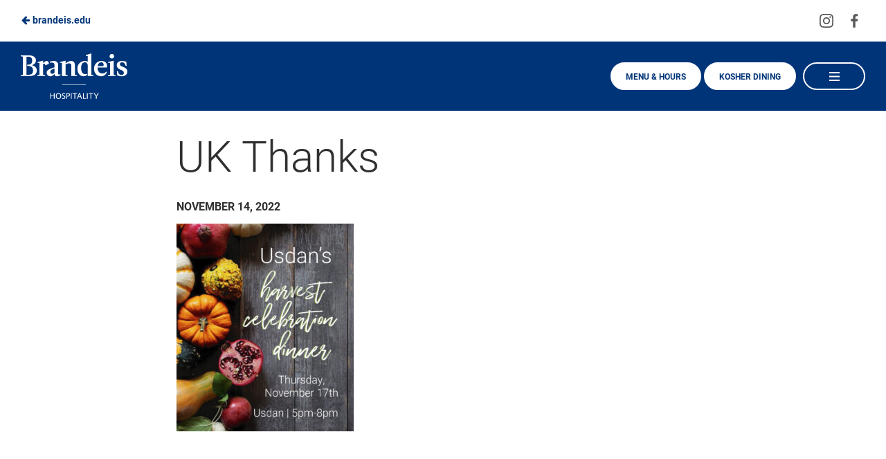

--- FILE ---
content_type: text/html; charset=UTF-8
request_url: https://www.brandeishospitality.com/?attachment_id=1063
body_size: 13103
content:
<!doctype html>
<html lang="en-US">
<head>
    <meta charset="UTF-8" />
    <meta http-equiv="X-UA-Compatible" content="IE=edge,chrome=1">
    <meta name="viewport" content="width=device-width, initial-scale=1">

    <title>
                    UK Thanks - Brandeis Dining
            </title>

    <meta name="description" content="">
    <link rel="alternate" type="application/rss+xml" title="Brandeis Dining Feed" href="https://www.brandeishospitality.com/feed/">

    
    <style>
	    @font-face {
	font-family: 'NewAthenaUnicode';
	src: url(https://www.brandeishospitality.com/wp-content/themes/nmc_dining/fonts/NewAthenaUnicode-400.woff2),url(https://www.brandeishospitality.com/wp-content/themes/nmc_dining/fonts/NewAthenaUnicode-400.woff);
	font-weight: 400;
	font-style: normal;
	font-display: fallback;
}
@font-face {
	font-family: 'Roboto';
	src: url(https://www.brandeishospitality.com/wp-content/themes/nmc_dining/fonts/Roboto-300.woff2),url(https://www.brandeishospitality.com/wp-content/themes/nmc_dining/fonts/Roboto-300.woff);
	font-weight: 300;
	font-style: normal;
	font-display: fallback;
}
@font-face {
	font-family: 'Roboto';
	src: url(https://www.brandeishospitality.com/wp-content/themes/nmc_dining/fonts/Roboto-400.woff2),url(https://www.brandeishospitality.com/wp-content/themes/nmc_dining/fonts/Roboto-400.woff);
	font-weight: 400;
	font-style: normal;
	font-display: fallback;
}
@font-face {
	font-family: 'Roboto';
	src: url(https://www.brandeishospitality.com/wp-content/themes/nmc_dining/fonts/Roboto-700.woff2),url(https://www.brandeishospitality.com/wp-content/themes/nmc_dining/fonts/Roboto-700.woff);
	font-weight: 700;
	font-style: normal;
	font-display: fallback;
}
    </style>

    <link rel="stylesheet" href="https://use.fontawesome.com/releases/v6.1.1/css/all.css"/>

                <link rel="icon" type="image/png" sizes="32x32" href="https://www.brandeishospitality.com/wp-content/themes/brandeis_dining/favicon-32x32.png">
        <link rel="icon" type="image/png" sizes="96x96" href="https://www.brandeishospitality.com/wp-content/themes/brandeis_dining/favicon-96x96.png">
        <link rel="icon" type="image/png" sizes="16x16" href="https://www.brandeishospitality.com/wp-content/themes/brandeis_dining/favicon-16x16.png">
    
    <meta name='robots' content='index, follow, max-image-preview:large, max-snippet:-1, max-video-preview:-1' />

	<!-- This site is optimized with the Yoast SEO plugin v26.8 - https://yoast.com/product/yoast-seo-wordpress/ -->
	<link rel="canonical" href="https://www.brandeishospitality.com/" />
	<meta property="og:locale" content="en_US" />
	<meta property="og:type" content="article" />
	<meta property="og:title" content="UK Thanks - Brandeis Dining" />
	<meta property="og:url" content="https://www.brandeishospitality.com/" />
	<meta property="og:site_name" content="Brandeis Dining" />
	<meta property="article:modified_time" content="2022-11-14T21:14:19+00:00" />
	<meta property="og:image" content="https://www.brandeishospitality.com" />
	<meta property="og:image:width" content="875" />
	<meta property="og:image:height" content="1024" />
	<meta property="og:image:type" content="image/jpeg" />
	<meta name="twitter:card" content="summary_large_image" />
	<script type="application/ld+json" class="yoast-schema-graph">{"@context":"https://schema.org","@graph":[{"@type":"WebPage","@id":"https://www.brandeishospitality.com/","url":"https://www.brandeishospitality.com/","name":"UK Thanks - Brandeis Dining","isPartOf":{"@id":"https://www.brandeishospitality.com/#website"},"primaryImageOfPage":{"@id":"https://www.brandeishospitality.com/#primaryimage"},"image":{"@id":"https://www.brandeishospitality.com/#primaryimage"},"thumbnailUrl":"https://www.brandeishospitality.com/wp-content/uploads/2022/11/UK-Thanks.jpeg","datePublished":"2022-11-14T21:13:30+00:00","dateModified":"2022-11-14T21:14:19+00:00","breadcrumb":{"@id":"https://www.brandeishospitality.com/#breadcrumb"},"inLanguage":"en-US","potentialAction":[{"@type":"ReadAction","target":["https://www.brandeishospitality.com/"]}]},{"@type":"ImageObject","inLanguage":"en-US","@id":"https://www.brandeishospitality.com/#primaryimage","url":"https://www.brandeishospitality.com/wp-content/uploads/2022/11/UK-Thanks.jpeg","contentUrl":"https://www.brandeishospitality.com/wp-content/uploads/2022/11/UK-Thanks.jpeg","width":1870,"height":2189},{"@type":"BreadcrumbList","@id":"https://www.brandeishospitality.com/#breadcrumb","itemListElement":[{"@type":"ListItem","position":1,"name":"Home","item":"https://www.brandeishospitality.com/"},{"@type":"ListItem","position":2,"name":"UK Thanksgiving","item":"https://www.brandeishospitality.com/sets/uk-thanksgiving/"},{"@type":"ListItem","position":3,"name":"UK Thanks"}]},{"@type":"WebSite","@id":"https://www.brandeishospitality.com/#website","url":"https://www.brandeishospitality.com/","name":"Brandeis Dining","description":"","potentialAction":[{"@type":"SearchAction","target":{"@type":"EntryPoint","urlTemplate":"https://www.brandeishospitality.com/?s={search_term_string}"},"query-input":{"@type":"PropertyValueSpecification","valueRequired":true,"valueName":"search_term_string"}}],"inLanguage":"en-US"}]}</script>
	<!-- / Yoast SEO plugin. -->


<link rel="alternate" type="application/rss+xml" title="Brandeis Dining &raquo; Feed" href="https://www.brandeishospitality.com/feed/" />
<link rel="alternate" type="application/rss+xml" title="Brandeis Dining &raquo; Comments Feed" href="https://www.brandeishospitality.com/comments/feed/" />
<link rel="alternate" title="oEmbed (JSON)" type="application/json+oembed" href="https://www.brandeishospitality.com/wp-json/oembed/1.0/embed?url=https%3A%2F%2Fwww.brandeishospitality.com%2F%3Fattachment_id%3D1063" />
<link rel="alternate" title="oEmbed (XML)" type="text/xml+oembed" href="https://www.brandeishospitality.com/wp-json/oembed/1.0/embed?url=https%3A%2F%2Fwww.brandeishospitality.com%2F%3Fattachment_id%3D1063&#038;format=xml" />
<style id='wp-img-auto-sizes-contain-inline-css' type='text/css'>
img:is([sizes=auto i],[sizes^="auto," i]){contain-intrinsic-size:3000px 1500px}
/*# sourceURL=wp-img-auto-sizes-contain-inline-css */
</style>
<link rel='stylesheet' id='formidable-css' href='https://www.brandeishospitality.com/wp-content/plugins/formidable/css/formidableforms.css?ver=1151601' type='text/css' media='all' />
<style id='wp-block-library-inline-css' type='text/css'>
:root{--wp-block-synced-color:#7a00df;--wp-block-synced-color--rgb:122,0,223;--wp-bound-block-color:var(--wp-block-synced-color);--wp-editor-canvas-background:#ddd;--wp-admin-theme-color:#007cba;--wp-admin-theme-color--rgb:0,124,186;--wp-admin-theme-color-darker-10:#006ba1;--wp-admin-theme-color-darker-10--rgb:0,107,160.5;--wp-admin-theme-color-darker-20:#005a87;--wp-admin-theme-color-darker-20--rgb:0,90,135;--wp-admin-border-width-focus:2px}@media (min-resolution:192dpi){:root{--wp-admin-border-width-focus:1.5px}}.wp-element-button{cursor:pointer}:root .has-very-light-gray-background-color{background-color:#eee}:root .has-very-dark-gray-background-color{background-color:#313131}:root .has-very-light-gray-color{color:#eee}:root .has-very-dark-gray-color{color:#313131}:root .has-vivid-green-cyan-to-vivid-cyan-blue-gradient-background{background:linear-gradient(135deg,#00d084,#0693e3)}:root .has-purple-crush-gradient-background{background:linear-gradient(135deg,#34e2e4,#4721fb 50%,#ab1dfe)}:root .has-hazy-dawn-gradient-background{background:linear-gradient(135deg,#faaca8,#dad0ec)}:root .has-subdued-olive-gradient-background{background:linear-gradient(135deg,#fafae1,#67a671)}:root .has-atomic-cream-gradient-background{background:linear-gradient(135deg,#fdd79a,#004a59)}:root .has-nightshade-gradient-background{background:linear-gradient(135deg,#330968,#31cdcf)}:root .has-midnight-gradient-background{background:linear-gradient(135deg,#020381,#2874fc)}:root{--wp--preset--font-size--normal:16px;--wp--preset--font-size--huge:42px}.has-regular-font-size{font-size:1em}.has-larger-font-size{font-size:2.625em}.has-normal-font-size{font-size:var(--wp--preset--font-size--normal)}.has-huge-font-size{font-size:var(--wp--preset--font-size--huge)}.has-text-align-center{text-align:center}.has-text-align-left{text-align:left}.has-text-align-right{text-align:right}.has-fit-text{white-space:nowrap!important}#end-resizable-editor-section{display:none}.aligncenter{clear:both}.items-justified-left{justify-content:flex-start}.items-justified-center{justify-content:center}.items-justified-right{justify-content:flex-end}.items-justified-space-between{justify-content:space-between}.screen-reader-text{border:0;clip-path:inset(50%);height:1px;margin:-1px;overflow:hidden;padding:0;position:absolute;width:1px;word-wrap:normal!important}.screen-reader-text:focus{background-color:#ddd;clip-path:none;color:#444;display:block;font-size:1em;height:auto;left:5px;line-height:normal;padding:15px 23px 14px;text-decoration:none;top:5px;width:auto;z-index:100000}html :where(.has-border-color){border-style:solid}html :where([style*=border-top-color]){border-top-style:solid}html :where([style*=border-right-color]){border-right-style:solid}html :where([style*=border-bottom-color]){border-bottom-style:solid}html :where([style*=border-left-color]){border-left-style:solid}html :where([style*=border-width]){border-style:solid}html :where([style*=border-top-width]){border-top-style:solid}html :where([style*=border-right-width]){border-right-style:solid}html :where([style*=border-bottom-width]){border-bottom-style:solid}html :where([style*=border-left-width]){border-left-style:solid}html :where(img[class*=wp-image-]){height:auto;max-width:100%}:where(figure){margin:0 0 1em}html :where(.is-position-sticky){--wp-admin--admin-bar--position-offset:var(--wp-admin--admin-bar--height,0px)}@media screen and (max-width:600px){html :where(.is-position-sticky){--wp-admin--admin-bar--position-offset:0px}}

/*# sourceURL=wp-block-library-inline-css */
</style><style id='global-styles-inline-css' type='text/css'>
:root{--wp--preset--aspect-ratio--square: 1;--wp--preset--aspect-ratio--4-3: 4/3;--wp--preset--aspect-ratio--3-4: 3/4;--wp--preset--aspect-ratio--3-2: 3/2;--wp--preset--aspect-ratio--2-3: 2/3;--wp--preset--aspect-ratio--16-9: 16/9;--wp--preset--aspect-ratio--9-16: 9/16;--wp--preset--color--black: #000000;--wp--preset--color--cyan-bluish-gray: #abb8c3;--wp--preset--color--white: #ffffff;--wp--preset--color--pale-pink: #f78da7;--wp--preset--color--vivid-red: #cf2e2e;--wp--preset--color--luminous-vivid-orange: #ff6900;--wp--preset--color--luminous-vivid-amber: #fcb900;--wp--preset--color--light-green-cyan: #7bdcb5;--wp--preset--color--vivid-green-cyan: #00d084;--wp--preset--color--pale-cyan-blue: #8ed1fc;--wp--preset--color--vivid-cyan-blue: #0693e3;--wp--preset--color--vivid-purple: #9b51e0;--wp--preset--gradient--vivid-cyan-blue-to-vivid-purple: linear-gradient(135deg,rgb(6,147,227) 0%,rgb(155,81,224) 100%);--wp--preset--gradient--light-green-cyan-to-vivid-green-cyan: linear-gradient(135deg,rgb(122,220,180) 0%,rgb(0,208,130) 100%);--wp--preset--gradient--luminous-vivid-amber-to-luminous-vivid-orange: linear-gradient(135deg,rgb(252,185,0) 0%,rgb(255,105,0) 100%);--wp--preset--gradient--luminous-vivid-orange-to-vivid-red: linear-gradient(135deg,rgb(255,105,0) 0%,rgb(207,46,46) 100%);--wp--preset--gradient--very-light-gray-to-cyan-bluish-gray: linear-gradient(135deg,rgb(238,238,238) 0%,rgb(169,184,195) 100%);--wp--preset--gradient--cool-to-warm-spectrum: linear-gradient(135deg,rgb(74,234,220) 0%,rgb(151,120,209) 20%,rgb(207,42,186) 40%,rgb(238,44,130) 60%,rgb(251,105,98) 80%,rgb(254,248,76) 100%);--wp--preset--gradient--blush-light-purple: linear-gradient(135deg,rgb(255,206,236) 0%,rgb(152,150,240) 100%);--wp--preset--gradient--blush-bordeaux: linear-gradient(135deg,rgb(254,205,165) 0%,rgb(254,45,45) 50%,rgb(107,0,62) 100%);--wp--preset--gradient--luminous-dusk: linear-gradient(135deg,rgb(255,203,112) 0%,rgb(199,81,192) 50%,rgb(65,88,208) 100%);--wp--preset--gradient--pale-ocean: linear-gradient(135deg,rgb(255,245,203) 0%,rgb(182,227,212) 50%,rgb(51,167,181) 100%);--wp--preset--gradient--electric-grass: linear-gradient(135deg,rgb(202,248,128) 0%,rgb(113,206,126) 100%);--wp--preset--gradient--midnight: linear-gradient(135deg,rgb(2,3,129) 0%,rgb(40,116,252) 100%);--wp--preset--font-size--small: 13px;--wp--preset--font-size--medium: 20px;--wp--preset--font-size--large: 36px;--wp--preset--font-size--x-large: 42px;--wp--preset--spacing--20: 0.44rem;--wp--preset--spacing--30: 0.67rem;--wp--preset--spacing--40: 1rem;--wp--preset--spacing--50: 1.5rem;--wp--preset--spacing--60: 2.25rem;--wp--preset--spacing--70: 3.38rem;--wp--preset--spacing--80: 5.06rem;--wp--preset--shadow--natural: 6px 6px 9px rgba(0, 0, 0, 0.2);--wp--preset--shadow--deep: 12px 12px 50px rgba(0, 0, 0, 0.4);--wp--preset--shadow--sharp: 6px 6px 0px rgba(0, 0, 0, 0.2);--wp--preset--shadow--outlined: 6px 6px 0px -3px rgb(255, 255, 255), 6px 6px rgb(0, 0, 0);--wp--preset--shadow--crisp: 6px 6px 0px rgb(0, 0, 0);}:where(.is-layout-flex){gap: 0.5em;}:where(.is-layout-grid){gap: 0.5em;}body .is-layout-flex{display: flex;}.is-layout-flex{flex-wrap: wrap;align-items: center;}.is-layout-flex > :is(*, div){margin: 0;}body .is-layout-grid{display: grid;}.is-layout-grid > :is(*, div){margin: 0;}:where(.wp-block-columns.is-layout-flex){gap: 2em;}:where(.wp-block-columns.is-layout-grid){gap: 2em;}:where(.wp-block-post-template.is-layout-flex){gap: 1.25em;}:where(.wp-block-post-template.is-layout-grid){gap: 1.25em;}.has-black-color{color: var(--wp--preset--color--black) !important;}.has-cyan-bluish-gray-color{color: var(--wp--preset--color--cyan-bluish-gray) !important;}.has-white-color{color: var(--wp--preset--color--white) !important;}.has-pale-pink-color{color: var(--wp--preset--color--pale-pink) !important;}.has-vivid-red-color{color: var(--wp--preset--color--vivid-red) !important;}.has-luminous-vivid-orange-color{color: var(--wp--preset--color--luminous-vivid-orange) !important;}.has-luminous-vivid-amber-color{color: var(--wp--preset--color--luminous-vivid-amber) !important;}.has-light-green-cyan-color{color: var(--wp--preset--color--light-green-cyan) !important;}.has-vivid-green-cyan-color{color: var(--wp--preset--color--vivid-green-cyan) !important;}.has-pale-cyan-blue-color{color: var(--wp--preset--color--pale-cyan-blue) !important;}.has-vivid-cyan-blue-color{color: var(--wp--preset--color--vivid-cyan-blue) !important;}.has-vivid-purple-color{color: var(--wp--preset--color--vivid-purple) !important;}.has-black-background-color{background-color: var(--wp--preset--color--black) !important;}.has-cyan-bluish-gray-background-color{background-color: var(--wp--preset--color--cyan-bluish-gray) !important;}.has-white-background-color{background-color: var(--wp--preset--color--white) !important;}.has-pale-pink-background-color{background-color: var(--wp--preset--color--pale-pink) !important;}.has-vivid-red-background-color{background-color: var(--wp--preset--color--vivid-red) !important;}.has-luminous-vivid-orange-background-color{background-color: var(--wp--preset--color--luminous-vivid-orange) !important;}.has-luminous-vivid-amber-background-color{background-color: var(--wp--preset--color--luminous-vivid-amber) !important;}.has-light-green-cyan-background-color{background-color: var(--wp--preset--color--light-green-cyan) !important;}.has-vivid-green-cyan-background-color{background-color: var(--wp--preset--color--vivid-green-cyan) !important;}.has-pale-cyan-blue-background-color{background-color: var(--wp--preset--color--pale-cyan-blue) !important;}.has-vivid-cyan-blue-background-color{background-color: var(--wp--preset--color--vivid-cyan-blue) !important;}.has-vivid-purple-background-color{background-color: var(--wp--preset--color--vivid-purple) !important;}.has-black-border-color{border-color: var(--wp--preset--color--black) !important;}.has-cyan-bluish-gray-border-color{border-color: var(--wp--preset--color--cyan-bluish-gray) !important;}.has-white-border-color{border-color: var(--wp--preset--color--white) !important;}.has-pale-pink-border-color{border-color: var(--wp--preset--color--pale-pink) !important;}.has-vivid-red-border-color{border-color: var(--wp--preset--color--vivid-red) !important;}.has-luminous-vivid-orange-border-color{border-color: var(--wp--preset--color--luminous-vivid-orange) !important;}.has-luminous-vivid-amber-border-color{border-color: var(--wp--preset--color--luminous-vivid-amber) !important;}.has-light-green-cyan-border-color{border-color: var(--wp--preset--color--light-green-cyan) !important;}.has-vivid-green-cyan-border-color{border-color: var(--wp--preset--color--vivid-green-cyan) !important;}.has-pale-cyan-blue-border-color{border-color: var(--wp--preset--color--pale-cyan-blue) !important;}.has-vivid-cyan-blue-border-color{border-color: var(--wp--preset--color--vivid-cyan-blue) !important;}.has-vivid-purple-border-color{border-color: var(--wp--preset--color--vivid-purple) !important;}.has-vivid-cyan-blue-to-vivid-purple-gradient-background{background: var(--wp--preset--gradient--vivid-cyan-blue-to-vivid-purple) !important;}.has-light-green-cyan-to-vivid-green-cyan-gradient-background{background: var(--wp--preset--gradient--light-green-cyan-to-vivid-green-cyan) !important;}.has-luminous-vivid-amber-to-luminous-vivid-orange-gradient-background{background: var(--wp--preset--gradient--luminous-vivid-amber-to-luminous-vivid-orange) !important;}.has-luminous-vivid-orange-to-vivid-red-gradient-background{background: var(--wp--preset--gradient--luminous-vivid-orange-to-vivid-red) !important;}.has-very-light-gray-to-cyan-bluish-gray-gradient-background{background: var(--wp--preset--gradient--very-light-gray-to-cyan-bluish-gray) !important;}.has-cool-to-warm-spectrum-gradient-background{background: var(--wp--preset--gradient--cool-to-warm-spectrum) !important;}.has-blush-light-purple-gradient-background{background: var(--wp--preset--gradient--blush-light-purple) !important;}.has-blush-bordeaux-gradient-background{background: var(--wp--preset--gradient--blush-bordeaux) !important;}.has-luminous-dusk-gradient-background{background: var(--wp--preset--gradient--luminous-dusk) !important;}.has-pale-ocean-gradient-background{background: var(--wp--preset--gradient--pale-ocean) !important;}.has-electric-grass-gradient-background{background: var(--wp--preset--gradient--electric-grass) !important;}.has-midnight-gradient-background{background: var(--wp--preset--gradient--midnight) !important;}.has-small-font-size{font-size: var(--wp--preset--font-size--small) !important;}.has-medium-font-size{font-size: var(--wp--preset--font-size--medium) !important;}.has-large-font-size{font-size: var(--wp--preset--font-size--large) !important;}.has-x-large-font-size{font-size: var(--wp--preset--font-size--x-large) !important;}
/*# sourceURL=global-styles-inline-css */
</style>

<style id='classic-theme-styles-inline-css' type='text/css'>
/*! This file is auto-generated */
.wp-block-button__link{color:#fff;background-color:#32373c;border-radius:9999px;box-shadow:none;text-decoration:none;padding:calc(.667em + 2px) calc(1.333em + 2px);font-size:1.125em}.wp-block-file__button{background:#32373c;color:#fff;text-decoration:none}
/*# sourceURL=/wp-includes/css/classic-themes.min.css */
</style>
<link rel='stylesheet' id='all-css' href='https://www.brandeishospitality.com/wp-content/themes/brandeis_dining/css/all.min.css?ver=1883bae1' type='text/css' media='all' />
<link rel="https://api.w.org/" href="https://www.brandeishospitality.com/wp-json/" /><link rel="alternate" title="JSON" type="application/json" href="https://www.brandeishospitality.com/wp-json/wp/v2/media/1063" /><script>document.documentElement.className += " js";</script>


    
	
						<!-- Google Tag Manager -->
			<script>(function(w,d,s,l,i){w[l]=w[l]||[];w[l].push({'gtm.start':
			new Date().getTime(),event:'gtm.js'});var f=d.getElementsByTagName(s)[0],
			j=d.createElement(s),dl=l!='dataLayer'?'&l='+l:'';j.async=true;j.src=
			'https://www.googletagmanager.com/gtm.js?id='+i+dl;f.parentNode.insertBefore(j,f);
			})(window,document,'script','dataLayer', 'GTM-5MR78PD');</script>
			<!-- End Google Tag Manager -->
			

    
            <!-- Facebook Pixel Code -->
<script>
  !function(f,b,e,v,n,t,s)
  {if(f.fbq)return;n=f.fbq=function(){n.callMethod?
  n.callMethod.apply(n,arguments):n.queue.push(arguments)};
  if(!f._fbq)f._fbq=n;n.push=n;n.loaded=!0;n.version='2.0';
  n.queue=[];t=b.createElement(e);t.async=!0;
  t.src=v;s=b.getElementsByTagName(e)[0];
  s.parentNode.insertBefore(t,s)}(window, document,'script',
  'https://connect.facebook.net/en_US/fbevents.js');
  fbq('init', '558259307633195');
  fbq('track', 'PageView');
</script>
<noscript>
  <img height="1" width="1" style="display:none" 
       src="https://www.facebook.com/tr?id=558259307633195&ev=PageView&noscript=1"/>
</noscript>
<!-- End Facebook Pixel Code -->
    
    </head>

    <body class="attachment wp-singular attachment-template-default single single-attachment postid-1063 attachmentid-1063 attachment-jpeg wp-theme-nmc_dining wp-child-theme-brandeis_dining dining-theme-default">
        <a href="#main" class="skip-link" role="button">Skip to Main Content</a>
        
                
        <div id="whole-page-wrapper">

                    <div id="header-secondary" role="complementary">
	<div class="bound-maximum">
				<a href="https://www.brandeis.edu/" class="back">
			<div class="icon"><svg viewBox="0 0 1792 1792" role="img" aria-hidden="true" focusable="false" xmlns="http://www.w3.org/2000/svg"><path d="M1664 896v128q0 53-32.5 90.5t-84.5 37.5h-704l293 294q38 36 38 90t-38 90l-75 76q-37 37-90 37-52 0-91-37l-651-652q-37-37-37-90 0-52 37-91l651-650q38-38 91-38 52 0 90 38l75 74q38 38 38 91t-38 91l-293 293h704q52 0 84.5 37.5t32.5 90.5z"/></svg></div> brandeis.edu
		</a>
				<div class="social">
							<a href="https://www.instagram.com/brandeishospitality/">
					<div class="icon"><svg viewBox="0 0 800 800" role="img" aria-hidden="true" focusable="false"><path d="M150 400c0-119 0-166 42-208s88-42 208-42 166 0 208 42 42 89 42 208 0 166-42 208-88 42-208 42-166 0-208-42-42-89-42-208zm455 0c0-114 0-148-29-176-29-29-62-29-176-29s-148 0-176 29c-29 29-29 62-29 176s0 148 29 176c29 29 62 29 176 29s148 0 176-29c29-29 29-62 29-176zM400 272a128 128 0 1 1 0 256 128 128 0 0 1 0-256zm0 211c46 0 83-37 83-83s-37-83-83-83-83 37-83 83 37 83 83 83zm163-216c0 16-13 30-30 30-16 0-30-14-30-30 0-17 14-30 30-30 17 0 30 13 30 30z"/></svg></div>
					<span class="acc-hide">Visit us on Instagram</span>
				</a>
							<a href="https://www.facebook.com/BrandeisHospitality/">
					<div class="icon"><svg viewBox="0 0 800 800" role="img" aria-hidden="true" focusable="false"><path d="M445 643h-90V419h-75v-87h75v-64q0-55 32-86 30-29 80-29 28 0 67 3v78h-47q-42 0-42 38v60h86l-11 87h-75v224z"/></svg></div>
					<span class="acc-hide">Visit us on Facebook</span>
				</a>
					</div>
	</div>
</div>
<div id="header" role="banner">
	<div id="header-primary">
		<div class="bound-maximum">
			<a href="/" class="logo">
									<?xml version="1.0" encoding="UTF-8"?><svg id="Layer_2" xmlns="http://www.w3.org/2000/svg" viewBox="0 0 305 130.47"><defs><style>.cls-1{fill:#fff;}</style></defs><g id="Layer_1-2"><g><rect class="cls-1" x="118.55" y="88.52" width="67.91" height="1.5"/><g><path class="cls-1" d="M47.59,64.77v-2.45l5.92-1.06V27.23l-5.42-.02v-2.43l15.8-3.88,.14,6.88c1.43-1.22,5.06-4.72,8.33-5.6,3.6-.98,6.57,.5,7.43,3.49,.34,1.19,.47,2.66,.38,4.47,0,.15-10.59,4.39-10.59,4.39l.05-.33c.33-2.44-.07-4.13-1.12-4.64-.18-.09-.4-.13-.64-.13-1.26,0-3.18,1.16-3.83,1.59-.03,.02-.06,.04-.08,.05l-.02,.89v29.3l5.8,1.06v2.44h-22.12Z"/><path class="cls-1" d="M249.62,64.77v-2.44l5.8-1.06V27.22l-5.42-.02v-2.43l15.83-3.79V61.26l5.58,1.06v2.44h-21.79Zm11.01-49.81c-3.61,0-6.54-2.93-6.54-6.54,0-1.76,.68-3.41,1.91-4.67,1.24-1.26,2.88-1.96,4.62-1.96s3.39,.7,4.63,1.96c1.23,1.26,1.91,2.91,1.91,4.67,0,3.6-2.93,6.54-6.54,6.54"/><path class="cls-1" d="M288.95,65.6c-4.2,0-9.55-1.21-13.02-2.94l-.1-.05-.86-11.59h2.88l.03,.16c1.21,6.99,4.9,10.68,10.65,10.68,3.88,0,6.48-2.6,6.48-6.48,0-1.77-.68-3.21-2.16-4.53-1.33-1.19-3.33-2.31-6.48-3.64-7.47-3.11-11.8-6.32-11.8-13.53,0-3.45,1.35-6.38,3.92-8.49,2.69-2.21,6.59-3.38,11.29-3.38,4.01,0,8.9,1.04,12.18,2.6l.1,.05,.86,11.09h-2.87l-.04-.15c-1.56-6.27-5.29-9.86-10.24-9.86-2.92,0-6.06,1.71-6.06,5.48,0,4.29,3.93,5.77,7.38,7.07,3.73,1.5,7.54,3.21,10.14,5.6,2.56,2.35,3.76,5.14,3.76,8.77,0,1.96-.43,3.79-1.27,5.45-.8,1.58-1.96,2.98-3.45,4.14-2.91,2.28-6.94,3.53-11.33,3.53"/><path class="cls-1" d="M89.29,58.49c-3.76,0-5.17-4.25-4.56-7.35,.69-3.49,3.82-4.47,6.23-5.51,2.08-.9,4.41-1.9,5.62-2.4l-.04,3.34-.04,9.25c-2.56,1.83-4.42,2.67-7.21,2.67m24.54,1.71h-6.86l.04-26.92c0-3.52-1.18-6.43-3.38-8.44-2.17-1.98-5.31-3.02-9.07-3.02-4.02,0-9.06,1.06-11.81,2.72l-.15,.09,1.37,2.71,.17-.08c4.07-1.54,8.22-.99,10,.63,1.69,1.54,2.5,4.27,2.5,8.3l-.02,3.63c-2.3,.84-6.15,2.17-9.73,3.51-5.43,2.04-12.9,4.55-12.83,12.01,.02,2.63,1.09,5.25,2.99,7.25,3.99,4.22,10.78,3.96,16.08-.36,1.07-.87,2.19-1.93,3.43-3.17,.17,4.27,2.43,6.52,6.54,6.52s6.72-1.13,10.67-3.36l.1-.06-.03-1.98Z"/><path class="cls-1" d="M144.73,64.77v-29.81c0-4-2.14-6.3-5.88-6.3-2.78,0-6.28,.68-10.41,3.05v29.55l5.92,1.06v2.45h-16.32V27.21h-5.42v-2.43l15.57-3.86,.26,7.48c5.97-4.59,11.28-6.58,15.96-6.58,1.3,0,2.55,.19,3.71,.57,2.08,.68,3.81,2.04,5.01,3.94,1.35,2.13,2.03,4.89,2.03,8.21v26.72l5.91,1.06v2.45h-16.32Z"/><path class="cls-1" d="M0,64.77v-2.45l5.92-1.06V9.48L0,8.42v-2.45H24.1c6.04,0,11.02,1.38,14.4,4,3.26,2.52,4.98,6.11,4.98,10.38,0,3.23-1.17,6.24-3.39,8.7-2.02,2.24-4.79,3.93-8.04,4.89,4.74,1.24,8.34,3.28,10.71,6.07,2.14,2.53,3.23,5.6,3.23,9.12,0,4.67-1.72,8.58-4.97,11.31-3.37,2.83-8.35,4.32-14.42,4.32H0Zm24.1-3.73c7.34,0,11.06-4.15,11.06-12.32,0-6.82-3.59-11.16-10.12-12.22-1.92-.31-3.88-.47-5.98-.48h-.01l-1.57-3.4h.34c2.72,0,4.5-.08,6.67-.52,5.57-1.14,8.17-4.61,8.17-10.91,0-7.4-3.63-11.48-10.23-11.48h-6.11V61.04h7.78Z"/><path class="cls-1" d="M202.23,61.26v-25.34h-.02V0l-15.83,5.01v2.68l5.43-.46V24.15c-2.22-1.46-5.59-2.32-8.7-2.32-8.52,0-21.04,6.39-21.04,21.89,0,10.56,5.16,21.89,17.36,21.89,4.15,0,8.09-1.64,11.08-4.62l.1-.09-1.04-2.53-.19,.11c-1.19,.69-2.82,1.07-4.6,1.07-6.77,0-11.7-5.1-12.1-15.82-.45-12.49,4.64-18.15,10.85-18.15,1.45,0,3.52,.34,5.18,1.98,1.86,1.84,3.11,4.9,3.11,9.09l.02,.27v27.87h16.32v-2.45l-5.91-1.06Z"/><path class="cls-1" d="M244.48,52.27c-2.14,3.34-6.33,5.42-11.05,5.42-3.71,0-6.95-1.32-9.36-3.81-2.95-3.06-4.45-7.66-4.32-13.32h26.82l.03-.16c.85-5.86-.12-10.27-2.82-13.5-2.73-3.28-7.17-5.09-12.85-5.09-5.37,0-10.7,2.11-14.61,5.79-2.09,1.97-3.74,4.33-4.89,7-1.24,2.88-1.86,6.09-1.86,9.51,0,5.78,1.89,11.1,5.33,14.99,3.74,4.24,9,6.48,15.2,6.48,3.95,0,7.67-1.33,10.77-3.85,2.5-2.04,4.49-4.86,5.67-7.82l-2.05-1.68-.02,.03Zm-13.95-26.72c2.2,0,3.87,.82,5.02,2.32,1.48,1.92,1.89,4.83,1.08,8.54h-16.58c1.15-7.01,4.87-10.87,10.48-10.87"/></g><path class="cls-1" d="M94.7,130.16v-7.63h-8.38v7.63h-2.26v-16.56h2.26v6.86h8.38v-6.86h2.26v16.56h-2.26Zm13.16,.31c-4.66,0-7.61-3.46-7.61-8.57s3-8.62,7.66-8.62,7.61,3.46,7.61,8.57-2.98,8.62-7.66,8.62Zm.02-15.12c-3.29,0-5.3,2.54-5.3,6.53s2.04,6.53,5.3,6.53,5.3-2.54,5.3-6.53-2.04-6.53-5.3-6.53Zm14.51,15c-1.8,0-3.41-.43-4.63-1.08l.34-2.3c1.13,.74,2.69,1.42,4.34,1.42s2.95-.91,2.95-2.52c0-1.51-.67-2.14-3.17-3.26-3.12-1.42-4.3-2.45-4.3-4.82,0-2.66,2.04-4.37,5.04-4.37,1.61,0,2.81,.38,3.77,.94l-.36,2.26c-.91-.7-2.16-1.22-3.48-1.22-1.9,0-2.74,1.01-2.74,2.23s.62,1.87,3.14,3.02c3.22,1.46,4.32,2.57,4.32,5.06,0,2.86-2.14,4.66-5.23,4.66Zm8.29-16.75h4.39c3.5,0,5.62,1.7,5.62,4.78,0,3.38-2.4,5.06-6,5.06h-1.75v6.72h-2.26v-16.56Zm4.27,1.99h-2.02v5.86h1.87c2.26,0,3.6-.94,3.6-3,0-1.9-1.2-2.86-3.46-2.86Zm8.45,14.57v-16.56h2.26v16.56h-2.26Zm12.43-14.5v14.5h-2.26v-14.5h-5.28v-2.06h12.82v2.06h-5.28Zm15.48,9.53h-6.74l-1.87,4.97h-2.33l6.48-16.63h2.26l6.5,16.63h-2.42l-1.87-4.97Zm-6-1.99h5.26l-2.64-7.03-2.62,7.03Zm12.86,6.96v-16.56h2.26v14.45h6.17v2.11h-8.42Zm11.1,0v-16.56h2.26v16.56h-2.26Zm12.43-14.5v14.5h-2.26v-14.5h-5.28v-2.06h12.82v2.06h-5.28Zm15.48,7.92v6.58h-2.26v-6.58l-6.05-9.98h2.59l4.61,7.87,4.56-7.87h2.57l-6.02,9.98Z"/></g></g></svg>
								<span class="acc-hide">Brandeis Dining</span>
			</a>
			<div class="buttons">
				<a href="https://www.brandeishospitality.com/menu-hours/" class="button menu">Menu &amp; Hours</a>
															<a href="https://www.brandeishospitality.com/kosher-dining/" class="button menu">Kosher Dining</a>
																	<button class="button nav" id="navtoggle" aria-expanded="false" aria-label="Main Navigation" aria-controls="nav-box" tabindex="0"><i class="icon"><svg viewbox="0 0 30 30" xmlns="http://www.w3.org/2000/svg" role="img" aria-hidden="true" focusable="false">
	<g class="h">
		<rect x="0" y="2" width="30" height="4"></rect>
		<rect x="0" y="13" width="30" height="4"></rect>
		<rect x="0" y="24" width="30" height="4"></rect>
	</g>
	<g class="x">
		<rect x="0" y="13" width="30" height="4" transform="rotate(45 15 15)"></rect>
		<rect x="0" y="13" width="30" height="4" transform="rotate(-45 15 15)"></rect>
	</g>
</svg></i></button>
							</div>
		</div>
	</div>

		<div id="nav-wrapper">
		<div id="nav-overlay"></div>
		<div id="nav-box">
			<nav id="nav" aria-label="Main Menu">
	<ul>
			<li id="nav-parent-101" class="tl-nav nav-item  menu-item menu-item-type-post_type menu-item-object-page menu-item-101">

			
				<a href="https://www.brandeishospitality.com/locations/">Dining Locations</a>

			
		</li>
			<li id="nav-parent-519" class="tl-nav nav-item  menu-item menu-item-type-post_type menu-item-object-page menu-item-519">

			
				<a href="https://www.brandeishospitality.com/our-story/">Our Story</a>

			
		</li>
			<li id="nav-parent-525" class="tl-nav nav-item  menu-item menu-item-type-post_type menu-item-object-page menu-item-525">

			
				<a href="https://www.brandeishospitality.com/menu-hours/">Menu &#038; Hours</a>

			
		</li>
			<li id="nav-parent-1692" class="tl-nav nav-item  menu-item menu-item-type-post_type menu-item-object-page menu-item-1692 menu-item-has-children">

			
				<button id="nav-sub-nav-toggle-1692" class="subnav-toggle" data-parent="nav-parent-1692" aria-controls="nav-sub-menu-1692" aria-expanded="false">
					Meal Plans
					<i class="icon subnav-toggle-icon"><svg width="1792" height="1792" viewBox="0 0 1792 1792" xmlns="http://www.w3.org/2000/svg" role="img" aria-hidden="true" focusable="false"><path d="M1363 877l-742 742q-19 19-45 19t-45-19l-166-166q-19-19-19-45t19-45l531-531-531-531q-19-19-19-45t19-45l166-166q19-19 45-19t45 19l742 742q19 19 19 45t-19 45z"/></svg></i>
				</button>

				<ul id="nav-sub-menu-1692" aria-labelledby="nav-sub-nav-toggle-1692">

										<li><a href="https://www.brandeishospitality.com/meal-plans-2/">Meal Plans</a></li>
					
											<li class=" menu-item menu-item-type-post_type menu-item-object-page menu-item-1691">
							<a href="https://www.brandeishospitality.com/meal-plan-faq/">Meal Plan FAQ’s</a>
						</li>
											<li class=" menu-item menu-item-type-post_type menu-item-object-page menu-item-654">
							<a href="https://www.brandeishospitality.com/faculty-staff-meal-plans/">Faculty &#038; Staff Meal Plans</a>
						</li>
											<li class=" menu-item menu-item-type-post_type menu-item-object-page menu-item-6173">
							<a href="https://www.brandeishospitality.com/graduate-student-meal-plans/">Graduate Student Meal Plans</a>
						</li>
											<li class=" menu-item menu-item-type-post_type menu-item-object-page menu-item-4117">
							<a href="https://www.brandeishospitality.com/meal-exchange/">Meal Exchange</a>
						</li>
											<li class=" menu-item menu-item-type-post_type menu-item-object-page menu-item-2350">
							<a href="https://www.brandeishospitality.com/mobile-ordering/">Mobile Ordering</a>
						</li>
									</ul>

			
		</li>
			<li id="nav-parent-516" class="tl-nav nav-item  menu-item menu-item-type-post_type menu-item-object-page menu-item-516 menu-item-has-children">

			
				<button id="nav-sub-nav-toggle-516" class="subnav-toggle" data-parent="nav-parent-516" aria-controls="nav-sub-menu-516" aria-expanded="false">
					Health &#038; Wellbeing
					<i class="icon subnav-toggle-icon"><svg width="1792" height="1792" viewBox="0 0 1792 1792" xmlns="http://www.w3.org/2000/svg" role="img" aria-hidden="true" focusable="false"><path d="M1363 877l-742 742q-19 19-45 19t-45-19l-166-166q-19-19-19-45t19-45l531-531-531-531q-19-19-19-45t19-45l166-166q19-19 45-19t45 19l742 742q19 19 19 45t-19 45z"/></svg></i>
				</button>

				<ul id="nav-sub-menu-516" aria-labelledby="nav-sub-nav-toggle-516">

										<li><a href="https://www.brandeishospitality.com/health-wellbeing/">Health &#038; Wellbeing</a></li>
					
											<li class=" menu-item menu-item-type-post_type menu-item-object-page menu-item-518">
							<a href="https://www.brandeishospitality.com/health-wellbeing/menu-information/">Menu Information</a>
						</li>
											<li class=" menu-item menu-item-type-post_type menu-item-object-page menu-item-517">
							<a href="https://www.brandeishospitality.com/health-wellbeing/disclaimer/">Disclaimer</a>
						</li>
											<li class=" menu-item menu-item-type-post_type menu-item-object-page menu-item-2764">
							<a href="https://www.brandeishospitality.com/halal/">Halal</a>
						</li>
									</ul>

			
		</li>
			<li id="nav-parent-515" class="tl-nav nav-item  menu-item menu-item-type-post_type menu-item-object-page menu-item-515 menu-item-has-children">

			
				<button id="nav-sub-nav-toggle-515" class="subnav-toggle" data-parent="nav-parent-515" aria-controls="nav-sub-menu-515" aria-expanded="false">
					Sustainability
					<i class="icon subnav-toggle-icon"><svg width="1792" height="1792" viewBox="0 0 1792 1792" xmlns="http://www.w3.org/2000/svg" role="img" aria-hidden="true" focusable="false"><path d="M1363 877l-742 742q-19 19-45 19t-45-19l-166-166q-19-19-19-45t19-45l531-531-531-531q-19-19-19-45t19-45l166-166q19-19 45-19t45 19l742 742q19 19 19 45t-19 45z"/></svg></i>
				</button>

				<ul id="nav-sub-menu-515" aria-labelledby="nav-sub-nav-toggle-515">

										<li><a href="https://www.brandeishospitality.com/sustainability/">Sustainability</a></li>
					
											<li class=" menu-item menu-item-type-post_type menu-item-object-page menu-item-2349">
							<a href="https://www.brandeishospitality.com/sustainability/choose-to-reuse/">Choose to Reuse (Green Containers)</a>
						</li>
									</ul>

			
		</li>
			<li id="nav-parent-692" class="tl-nav nav-item  menu-item menu-item-type-post_type menu-item-object-page menu-item-692 menu-item-has-children">

			
				<button id="nav-sub-nav-toggle-692" class="subnav-toggle" data-parent="nav-parent-692" aria-controls="nav-sub-menu-692" aria-expanded="false">
					Meet The Team
					<i class="icon subnav-toggle-icon"><svg width="1792" height="1792" viewBox="0 0 1792 1792" xmlns="http://www.w3.org/2000/svg" role="img" aria-hidden="true" focusable="false"><path d="M1363 877l-742 742q-19 19-45 19t-45-19l-166-166q-19-19-19-45t19-45l531-531-531-531q-19-19-19-45t19-45l166-166q19-19 45-19t45 19l742 742q19 19 19 45t-19 45z"/></svg></i>
				</button>

				<ul id="nav-sub-menu-692" aria-labelledby="nav-sub-nav-toggle-692">

										<li><a href="https://www.brandeishospitality.com/our-story/meet-the-team/">Meet The Team</a></li>
					
											<li class=" menu-item menu-item-type-post_type menu-item-object-page menu-item-2197">
							<a href="https://www.brandeishospitality.com/join-our-team/">Join Our Team</a>
						</li>
									</ul>

			
		</li>
			<li id="nav-parent-822" class="tl-nav nav-item  menu-item menu-item-type-post_type menu-item-object-page menu-item-822">

			
				<a href="https://www.brandeishospitality.com/kosher-dining/">Kosher Dining</a>

			
		</li>
			<li id="nav-parent-1002" class="tl-nav nav-item  menu-item menu-item-type-post_type menu-item-object-page menu-item-1002">

			
				<a href="https://www.brandeishospitality.com/swipe-out-hunger/">Swipe Out Hunger</a>

			
		</li>
			<li id="nav-parent-1220" class="tl-nav nav-item  menu-item menu-item-type-post_type menu-item-object-page menu-item-1220">

			
				<a href="https://www.brandeishospitality.com/upcoming-events/">Upcoming Events</a>

			
		</li>
			<li id="nav-parent-514" class="tl-nav nav-item  menu-item menu-item-type-post_type menu-item-object-page menu-item-514">

			
				<a href="https://www.brandeishospitality.com/catering/">Catering</a>

			
		</li>
			<li id="nav-parent-99" class="tl-nav nav-item  menu-item menu-item-type-post_type menu-item-object-page menu-item-99">

			
				<a href="https://www.brandeishospitality.com/news/">News</a>

			
		</li>
			<li id="nav-parent-97" class="tl-nav nav-item  menu-item menu-item-type-post_type menu-item-object-page menu-item-97 menu-item-has-children">

			
				<button id="nav-sub-nav-toggle-97" class="subnav-toggle" data-parent="nav-parent-97" aria-controls="nav-sub-menu-97" aria-expanded="false">
					Contact Us
					<i class="icon subnav-toggle-icon"><svg width="1792" height="1792" viewBox="0 0 1792 1792" xmlns="http://www.w3.org/2000/svg" role="img" aria-hidden="true" focusable="false"><path d="M1363 877l-742 742q-19 19-45 19t-45-19l-166-166q-19-19-19-45t19-45l531-531-531-531q-19-19-19-45t19-45l166-166q19-19 45-19t45 19l742 742q19 19 19 45t-19 45z"/></svg></i>
				</button>

				<ul id="nav-sub-menu-97" aria-labelledby="nav-sub-nav-toggle-97">

										<li><a href="https://www.brandeishospitality.com/contact-us/">Contact Us</a></li>
					
											<li class=" menu-item menu-item-type-post_type menu-item-object-page menu-item-2341">
							<a href="https://www.brandeishospitality.com/contact-our-registered-dietitian/">Contact Our Registered Dietitian</a>
						</li>
											<li class=" menu-item menu-item-type-post_type menu-item-object-page menu-item-2653">
							<a href="https://www.brandeishospitality.com/groupmeal/">Group Meal Requests</a>
						</li>
											<li class=" menu-item menu-item-type-post_type menu-item-object-page menu-item-2336">
							<a href="https://www.brandeishospitality.com/project-media-requests/">Project &#038; Media Requests</a>
						</li>
									</ul>

			
		</li>
			<li id="nav-parent-4123" class="tl-nav nav-item  menu-item menu-item-type-post_type menu-item-object-page menu-item-4123">

			
				<a href="https://www.brandeishospitality.com/policies/">Policies</a>

			
		</li>
		</ul>
	</nav>		</div>
	</div>
	
</div>
                <main id="main">
        <section id="page-wrap-layout">

	    	
        <article>

		                    

	<div class="masthead-blank"></div>

		    
            <div id="content" class="">
                            
                        
            <div class="bound-narrow post">

    <h1>UK Thanks</h1>
    <time class="postTime" datetime="2022-11-14">November 14, 2022</time>

    
    <p class="attachment"><a href='https://www.brandeishospitality.com/wp-content/uploads/2022/11/UK-Thanks.jpeg'><img fetchpriority="high" decoding="async" width="256" height="300" src="https://www.brandeishospitality.com/wp-content/uploads/2022/11/UK-Thanks-256x300.jpeg" class="attachment-medium size-medium" alt="" srcset="https://www.brandeishospitality.com/wp-content/uploads/2022/11/UK-Thanks-256x300.jpeg 256w, https://www.brandeishospitality.com/wp-content/uploads/2022/11/UK-Thanks-875x1024.jpeg 875w, https://www.brandeishospitality.com/wp-content/uploads/2022/11/UK-Thanks-768x899.jpeg 768w, https://www.brandeishospitality.com/wp-content/uploads/2022/11/UK-Thanks-1312x1536.jpeg 1312w, https://www.brandeishospitality.com/wp-content/uploads/2022/11/UK-Thanks-1750x2048.jpeg 1750w, https://www.brandeishospitality.com/wp-content/uploads/2022/11/UK-Thanks.jpeg 1870w" sizes="(max-width: 256px) 100vw, 256px" /></a></p>


</div>


            </div>

        </article>

        	
</section>
        </main>
                    <footer id="footer" role="contentinfo">
	<div class="footer-top">

		
	<div id="newsletter-signup">
			
		<div class="bound-narrow">

			<div id="newsletter-signup-header">

				<h2>Join Our Email List</h2>
				<p>* denotes a required field</p>

			</div>

			<div class="frm_forms  with_frm_style frm_style_formidable-style" id="frm_form_5_container" >
<form enctype="multipart/form-data" method="post" class="frm-show-form  frm_ajax_submit  frm_pro_form " id="form_dzfug" >
<div class="frm_form_fields ">
<fieldset>
<legend class="frm_hidden">Email List Sign Up</legend>

<div class="frm_fields_container">
<input type="hidden" name="frm_action" value="create" />
<input type="hidden" name="form_id" value="5" />
<input type="hidden" name="frm_hide_fields_5" id="frm_hide_fields_5" value="" />
<input type="hidden" name="form_key" value="dzfug" />
<input type="hidden" name="item_meta[0]" value="" />
<input type="hidden" id="frm_submit_entry_5" name="frm_submit_entry_5" value="82d0f1f1a6" /><input type="hidden" name="_wp_http_referer" value="/?attachment_id=1063" /><div id="frm_field_64_container" class="frm_form_field form-field  frm_none_container">
    <label for="field_k5e5b" class="frm_primary_label">First Name
        <span class="frm_required"></span>
    </label>
    <input  type="text" id="field_k5e5b" name="item_meta[64]" value=""  placeholder="First Name..." data-invmsg="First Name is invalid" aria-invalid="false"   />
    
    
</div>
<div id="frm_field_65_container" class="frm_form_field form-field  frm_none_container">
    <label for="field_cx2kk" class="frm_primary_label">Last Name
        <span class="frm_required"></span>
    </label>
    <input  type="text" id="field_cx2kk" name="item_meta[65]" value=""  placeholder="Last Name..." data-invmsg="Last Name is invalid" aria-invalid="false"   />
    
    
</div>
<div id="frm_field_66_container" class="frm_form_field form-field  frm_required_field frm_none_container">
    <label for="field_8etai" class="frm_primary_label">Email
        <span class="frm_required"></span>
    </label>
    <input type="email" id="field_8etai" name="item_meta[66]" value=""  placeholder="Email*..." data-reqmsg="Email cannot be blank." aria-required="true" data-invmsg="Email is invalid" aria-invalid="false"  />
    
    
</div>
<div id="frm_field_118_container" class="frm_form_field form-field ">
	<button class="frm_button_submit frm_final_submit" type="submit"   formnovalidate="formnovalidate">Submit</button>

</div>
	<input type="hidden" name="item_key" value="" />
			<div id="frm_field_165_container">
			<label for="field_e8n6p" >
				If you are human, leave this field blank.			</label>
			<input  id="field_e8n6p" type="text" class="frm_form_field form-field frm_verify" name="item_meta[165]" value=""  />
		</div>
		<input name="frm_state" type="hidden" value="+kvqFJMlKsmyfzlh39ZcUAJ5VFzCz2/9kPXYb9MX1IJn4IuiZT9zN3VcrDeuN0pq" /></div>
</fieldset>
</div>

<p style="display: none !important;" class="akismet-fields-container" data-prefix="ak_"><label>&#916;<textarea name="ak_hp_textarea" cols="45" rows="8" maxlength="100"></textarea></label><input type="hidden" id="ak_js_2" name="ak_js" value="60"/><script>document.getElementById( "ak_js_2" ).setAttribute( "value", ( new Date() ).getTime() );</script></p></form>
</div>


		</div>

	</div>


		<div class="bound-layout">

			<div id="footer-content">

				<div class="group">
					<h2 class="group_h2">Questions? Feedback?</h2>
					<p class="vcard">

												Brandeis Hospitality<br>
						
						
						
						
						<span class="street-address">415 South Street</span> | <span class="locality">Waltham</span>, <span class="region">Massachusetts</span> <span class="postal-code">02453</span>
					</p>
										<a href="https://www.brandeishospitality.com/contact-us/" class="button secondary large">Contact Us</a>
									</div>
				<div class="group">
					<h2 class="group_h2">Helpful Links</h2>
										<nav>
												<a href="https://www.brandeishospitality.com/locations/">Dining Locations</a>
												<a href="https://www.brandeishospitality.com/events/">Events</a>
												<a href="https://www.brandeishospitality.com/news/">News</a>
												<a href="https://www.brandeishospitality.com/meal-plans-2/">Meal Plans</a>
												<a href="https://www.brandeishospitality.com/graduate-student-meal-plans/">Graduate Student Meal Plans</a>
												<a href="https://www.brandeishospitality.com/faculty-staff-meal-plans/">Faculty &#038; Staff Meal Plans</a>
												<a href="https://www.brandeishospitality.com/menu-hours/">Menu &#038; Hours</a>
												<a href="https://www.brandeishospitality.com/contact-us/">Contact Us</a>
												<a href="https://www.brandeishospitality.com/swipe-out-hunger/">Swipe Out Hunger</a>
											</nav>
									</div>
				<div class="group">

					<div class="footer-search">
						<form action="/" method="GET" role="search" aria-label="Sitewide">
							<input type="text" name="s" placeholder="Search Brandeis Dining..." autocomplete="off" aria-label="Enter Keywords">
							<input type="submit" value="Search" class="button secondary">
						</form>
					</div>

					<hr>

					<h2 class="group_h2">Connect with Brandeis Dining</h2>
					<p></p>
					<div class="social">
											<a href="https://www.instagram.com/brandeishospitality/">
							<div class="icon"><svg viewBox="0 0 800 800" role="img" aria-hidden="true" focusable="false"><path d="M150 400c0-119 0-166 42-208s88-42 208-42 166 0 208 42 42 89 42 208 0 166-42 208-88 42-208 42-166 0-208-42-42-89-42-208zm455 0c0-114 0-148-29-176-29-29-62-29-176-29s-148 0-176 29c-29 29-29 62-29 176s0 148 29 176c29 29 62 29 176 29s148 0 176-29c29-29 29-62 29-176zM400 272a128 128 0 1 1 0 256 128 128 0 0 1 0-256zm0 211c46 0 83-37 83-83s-37-83-83-83-83 37-83 83 37 83 83 83zm163-216c0 16-13 30-30 30-16 0-30-14-30-30 0-17 14-30 30-30 17 0 30 13 30 30z"/></svg></div>
							<span class="acc-hide">Visit us on Instagram</span>
						</a>
											<a href="https://www.facebook.com/BrandeisHospitality/">
							<div class="icon"><svg viewBox="0 0 800 800" role="img" aria-hidden="true" focusable="false"><path d="M445 643h-90V419h-75v-87h75v-64q0-55 32-86 30-29 80-29 28 0 67 3v78h-47q-42 0-42 38v60h86l-11 87h-75v224z"/></svg></div>
							<span class="acc-hide">Visit us on Facebook</span>
						</a>
										</div>
				</div>

			</div>

		</div>
	</div>
	<div class="footer-bottom">
		<div class="bound-maximum">
			<a href="/" class="university-logo">
									<?xml version="1.0" encoding="UTF-8"?><svg id="Layer_2" xmlns="http://www.w3.org/2000/svg" viewBox="0 0 305 130.47"><defs><style>.cls-1{fill:#fff;}</style></defs><g id="Layer_1-2"><g><rect class="cls-1" x="118.55" y="88.52" width="67.91" height="1.5"/><g><path class="cls-1" d="M47.59,64.77v-2.45l5.92-1.06V27.23l-5.42-.02v-2.43l15.8-3.88,.14,6.88c1.43-1.22,5.06-4.72,8.33-5.6,3.6-.98,6.57,.5,7.43,3.49,.34,1.19,.47,2.66,.38,4.47,0,.15-10.59,4.39-10.59,4.39l.05-.33c.33-2.44-.07-4.13-1.12-4.64-.18-.09-.4-.13-.64-.13-1.26,0-3.18,1.16-3.83,1.59-.03,.02-.06,.04-.08,.05l-.02,.89v29.3l5.8,1.06v2.44h-22.12Z"/><path class="cls-1" d="M249.62,64.77v-2.44l5.8-1.06V27.22l-5.42-.02v-2.43l15.83-3.79V61.26l5.58,1.06v2.44h-21.79Zm11.01-49.81c-3.61,0-6.54-2.93-6.54-6.54,0-1.76,.68-3.41,1.91-4.67,1.24-1.26,2.88-1.96,4.62-1.96s3.39,.7,4.63,1.96c1.23,1.26,1.91,2.91,1.91,4.67,0,3.6-2.93,6.54-6.54,6.54"/><path class="cls-1" d="M288.95,65.6c-4.2,0-9.55-1.21-13.02-2.94l-.1-.05-.86-11.59h2.88l.03,.16c1.21,6.99,4.9,10.68,10.65,10.68,3.88,0,6.48-2.6,6.48-6.48,0-1.77-.68-3.21-2.16-4.53-1.33-1.19-3.33-2.31-6.48-3.64-7.47-3.11-11.8-6.32-11.8-13.53,0-3.45,1.35-6.38,3.92-8.49,2.69-2.21,6.59-3.38,11.29-3.38,4.01,0,8.9,1.04,12.18,2.6l.1,.05,.86,11.09h-2.87l-.04-.15c-1.56-6.27-5.29-9.86-10.24-9.86-2.92,0-6.06,1.71-6.06,5.48,0,4.29,3.93,5.77,7.38,7.07,3.73,1.5,7.54,3.21,10.14,5.6,2.56,2.35,3.76,5.14,3.76,8.77,0,1.96-.43,3.79-1.27,5.45-.8,1.58-1.96,2.98-3.45,4.14-2.91,2.28-6.94,3.53-11.33,3.53"/><path class="cls-1" d="M89.29,58.49c-3.76,0-5.17-4.25-4.56-7.35,.69-3.49,3.82-4.47,6.23-5.51,2.08-.9,4.41-1.9,5.62-2.4l-.04,3.34-.04,9.25c-2.56,1.83-4.42,2.67-7.21,2.67m24.54,1.71h-6.86l.04-26.92c0-3.52-1.18-6.43-3.38-8.44-2.17-1.98-5.31-3.02-9.07-3.02-4.02,0-9.06,1.06-11.81,2.72l-.15,.09,1.37,2.71,.17-.08c4.07-1.54,8.22-.99,10,.63,1.69,1.54,2.5,4.27,2.5,8.3l-.02,3.63c-2.3,.84-6.15,2.17-9.73,3.51-5.43,2.04-12.9,4.55-12.83,12.01,.02,2.63,1.09,5.25,2.99,7.25,3.99,4.22,10.78,3.96,16.08-.36,1.07-.87,2.19-1.93,3.43-3.17,.17,4.27,2.43,6.52,6.54,6.52s6.72-1.13,10.67-3.36l.1-.06-.03-1.98Z"/><path class="cls-1" d="M144.73,64.77v-29.81c0-4-2.14-6.3-5.88-6.3-2.78,0-6.28,.68-10.41,3.05v29.55l5.92,1.06v2.45h-16.32V27.21h-5.42v-2.43l15.57-3.86,.26,7.48c5.97-4.59,11.28-6.58,15.96-6.58,1.3,0,2.55,.19,3.71,.57,2.08,.68,3.81,2.04,5.01,3.94,1.35,2.13,2.03,4.89,2.03,8.21v26.72l5.91,1.06v2.45h-16.32Z"/><path class="cls-1" d="M0,64.77v-2.45l5.92-1.06V9.48L0,8.42v-2.45H24.1c6.04,0,11.02,1.38,14.4,4,3.26,2.52,4.98,6.11,4.98,10.38,0,3.23-1.17,6.24-3.39,8.7-2.02,2.24-4.79,3.93-8.04,4.89,4.74,1.24,8.34,3.28,10.71,6.07,2.14,2.53,3.23,5.6,3.23,9.12,0,4.67-1.72,8.58-4.97,11.31-3.37,2.83-8.35,4.32-14.42,4.32H0Zm24.1-3.73c7.34,0,11.06-4.15,11.06-12.32,0-6.82-3.59-11.16-10.12-12.22-1.92-.31-3.88-.47-5.98-.48h-.01l-1.57-3.4h.34c2.72,0,4.5-.08,6.67-.52,5.57-1.14,8.17-4.61,8.17-10.91,0-7.4-3.63-11.48-10.23-11.48h-6.11V61.04h7.78Z"/><path class="cls-1" d="M202.23,61.26v-25.34h-.02V0l-15.83,5.01v2.68l5.43-.46V24.15c-2.22-1.46-5.59-2.32-8.7-2.32-8.52,0-21.04,6.39-21.04,21.89,0,10.56,5.16,21.89,17.36,21.89,4.15,0,8.09-1.64,11.08-4.62l.1-.09-1.04-2.53-.19,.11c-1.19,.69-2.82,1.07-4.6,1.07-6.77,0-11.7-5.1-12.1-15.82-.45-12.49,4.64-18.15,10.85-18.15,1.45,0,3.52,.34,5.18,1.98,1.86,1.84,3.11,4.9,3.11,9.09l.02,.27v27.87h16.32v-2.45l-5.91-1.06Z"/><path class="cls-1" d="M244.48,52.27c-2.14,3.34-6.33,5.42-11.05,5.42-3.71,0-6.95-1.32-9.36-3.81-2.95-3.06-4.45-7.66-4.32-13.32h26.82l.03-.16c.85-5.86-.12-10.27-2.82-13.5-2.73-3.28-7.17-5.09-12.85-5.09-5.37,0-10.7,2.11-14.61,5.79-2.09,1.97-3.74,4.33-4.89,7-1.24,2.88-1.86,6.09-1.86,9.51,0,5.78,1.89,11.1,5.33,14.99,3.74,4.24,9,6.48,15.2,6.48,3.95,0,7.67-1.33,10.77-3.85,2.5-2.04,4.49-4.86,5.67-7.82l-2.05-1.68-.02,.03Zm-13.95-26.72c2.2,0,3.87,.82,5.02,2.32,1.48,1.92,1.89,4.83,1.08,8.54h-16.58c1.15-7.01,4.87-10.87,10.48-10.87"/></g><path class="cls-1" d="M94.7,130.16v-7.63h-8.38v7.63h-2.26v-16.56h2.26v6.86h8.38v-6.86h2.26v16.56h-2.26Zm13.16,.31c-4.66,0-7.61-3.46-7.61-8.57s3-8.62,7.66-8.62,7.61,3.46,7.61,8.57-2.98,8.62-7.66,8.62Zm.02-15.12c-3.29,0-5.3,2.54-5.3,6.53s2.04,6.53,5.3,6.53,5.3-2.54,5.3-6.53-2.04-6.53-5.3-6.53Zm14.51,15c-1.8,0-3.41-.43-4.63-1.08l.34-2.3c1.13,.74,2.69,1.42,4.34,1.42s2.95-.91,2.95-2.52c0-1.51-.67-2.14-3.17-3.26-3.12-1.42-4.3-2.45-4.3-4.82,0-2.66,2.04-4.37,5.04-4.37,1.61,0,2.81,.38,3.77,.94l-.36,2.26c-.91-.7-2.16-1.22-3.48-1.22-1.9,0-2.74,1.01-2.74,2.23s.62,1.87,3.14,3.02c3.22,1.46,4.32,2.57,4.32,5.06,0,2.86-2.14,4.66-5.23,4.66Zm8.29-16.75h4.39c3.5,0,5.62,1.7,5.62,4.78,0,3.38-2.4,5.06-6,5.06h-1.75v6.72h-2.26v-16.56Zm4.27,1.99h-2.02v5.86h1.87c2.26,0,3.6-.94,3.6-3,0-1.9-1.2-2.86-3.46-2.86Zm8.45,14.57v-16.56h2.26v16.56h-2.26Zm12.43-14.5v14.5h-2.26v-14.5h-5.28v-2.06h12.82v2.06h-5.28Zm15.48,9.53h-6.74l-1.87,4.97h-2.33l6.48-16.63h2.26l6.5,16.63h-2.42l-1.87-4.97Zm-6-1.99h5.26l-2.64-7.03-2.62,7.03Zm12.86,6.96v-16.56h2.26v14.45h6.17v2.11h-8.42Zm11.1,0v-16.56h2.26v16.56h-2.26Zm12.43-14.5v14.5h-2.26v-14.5h-5.28v-2.06h12.82v2.06h-5.28Zm15.48,7.92v6.58h-2.26v-6.58l-6.05-9.98h2.59l4.61,7.87,4.56-7.87h2.57l-6.02,9.98Z"/></g></g></svg>
								<span class="acc-hide">Brandeis Dining</span>
			</a>
			<span class="copy">
				&copy; 2026 Brandeis University. All Rights Reserved.
				<a href="http://www.newmediacampaigns.com/services/higher-education-web-design" target="_blank">Higher Education Website Design</a> by NMC.
							</span>
		</div>
	</div>

</footer>
            <script>
				( function() {
					const style = document.createElement( 'style' );
					style.appendChild( document.createTextNode( '#frm_field_165_container {visibility:hidden;overflow:hidden;width:0;height:0;position:absolute;}' ) );
					document.head.appendChild( style );
					document.currentScript?.remove();
				} )();
			</script><script type="speculationrules">
{"prefetch":[{"source":"document","where":{"and":[{"href_matches":"/*"},{"not":{"href_matches":["/wp-*.php","/wp-admin/*","/wp-content/uploads/*","/wp-content/*","/wp-content/plugins/*","/wp-content/themes/brandeis_dining/*","/wp-content/themes/nmc_dining/*","/*\\?(.+)"]}},{"not":{"selector_matches":"a[rel~=\"nofollow\"]"}},{"not":{"selector_matches":".no-prefetch, .no-prefetch a"}}]},"eagerness":"conservative"}]}
</script>
<script defer type="text/javascript" src="https://www.brandeishospitality.com/wp-content/plugins/akismet/_inc/akismet-frontend.js?ver=1769005200" id="akismet-frontend-js"></script>
<script type="text/javascript" src="https://www.brandeishospitality.com/wp-content/themes/nmc_dining/dist/scripts/jquery.min.js?ver=1.12.4" id="jquery-js"></script>
<script type="text/javascript" src="https://www.brandeishospitality.com/wp-content/themes/brandeis_dining/scripts/all.min.js?ver=1883bae1" id="site-js"></script>
<script type="text/javascript" id="formidable-js-extra">
/* <![CDATA[ */
var frm_js = {"ajax_url":"https://www.brandeishospitality.com/wp-admin/admin-ajax.php","images_url":"https://www.brandeishospitality.com/wp-content/plugins/formidable/images","loading":"Loading\u2026","remove":"Remove","offset":"4","nonce":"c32c66226f","id":"ID","no_results":"No results match","file_spam":"That file looks like Spam.","calc_error":"There is an error in the calculation in the field with key","empty_fields":"Please complete the preceding required fields before uploading a file.","focus_first_error":"1","include_alert_role":"1","include_resend_email":""};
var frm_password_checks = {"eight-char":{"label":"Eight characters minimum","regex":"/^.{8,}$/","message":"Passwords require at least 8 characters"},"lowercase":{"label":"One lowercase letter","regex":"#[a-z]+#","message":"Passwords must include at least one lowercase letter"},"uppercase":{"label":"One uppercase letter","regex":"#[A-Z]+#","message":"Passwords must include at least one uppercase letter"},"number":{"label":"One number","regex":"#[0-9]+#","message":"Passwords must include at least one number"},"special-char":{"label":"One special character","regex":"/(?=.*[^a-zA-Z0-9])/","message":"Password is invalid"}};
var frmCheckboxI18n = {"errorMsg":{"min_selections":"This field requires a minimum of %1$d selected options but only %2$d were submitted."}};
var frm_password_checks = {"eight-char":{"label":"Eight characters minimum","regex":"/^.{8,}$/","message":"Passwords require at least 8 characters"},"lowercase":{"label":"One lowercase letter","regex":"#[a-z]+#","message":"Passwords must include at least one lowercase letter"},"uppercase":{"label":"One uppercase letter","regex":"#[A-Z]+#","message":"Passwords must include at least one uppercase letter"},"number":{"label":"One number","regex":"#[0-9]+#","message":"Passwords must include at least one number"},"special-char":{"label":"One special character","regex":"/(?=.*[^a-zA-Z0-9])/","message":"Password is invalid"}};
var frmCheckboxI18n = {"errorMsg":{"min_selections":"This field requires a minimum of %1$d selected options but only %2$d were submitted."}};
//# sourceURL=formidable-js-extra
/* ]]> */
</script>
<script type="text/javascript" src="https://www.brandeishospitality.com/wp-content/plugins/formidable/js/formidable.min.js?ver=6.27" id="formidable-js"></script>
<script type="text/javascript" id="formidable-js-after">
/* <![CDATA[ */
window.frm_js.repeaterRowDeleteConfirmation = "Are you sure you want to delete this row?";
window.frm_js.datepickerLibrary = "default";
window.frm_js.repeaterRowDeleteConfirmation = "Are you sure you want to delete this row?";
window.frm_js.datepickerLibrary = "default";
//# sourceURL=formidable-js-after
/* ]]> */
</script>
<script type="text/javascript" src="https://www.brandeishospitality.com/wp-content/plugins/formidable-pro/js/formidablepro.min.js?ver=6.27" id="formidablepro-js"></script>
<script>
/*<![CDATA[*/
/*]]>*/
</script>

        
        </div>

                
        <script type="text/javascript">var nmc_menu_timezone = 'America/New_York';</script>

    </body>
</html>


--- FILE ---
content_type: text/css
request_url: https://www.brandeishospitality.com/wp-content/themes/brandeis_dining/css/all.min.css?ver=1883bae1
body_size: 33667
content:
/* Type */
.sans {
  font-family: "Roboto", sans-serif;
}
.serif {
  font-family: "NewAthenaUnicode", serif;
}
.light {
  font-weight: 300;
}
.regular {
  font-weight: 400;
}
.bold {
  font-weight: 700;
}
/* z-index */
@keyframes fadeInDown {
  0% {
    -webkit-transform: translate3d(0, -10px, 0);
    -ms-transform: translate3d(0, -10px, 0);
    transform: translate3d(0, -10px, 0);
    opacity: 0;
  }
  100% {
    -webkit-transform: translate3d(0, 0, 0);
    -ms-transform: translate3d(0, 0, 0);
    transform: translate3d(0, 0, 0);
    opacity: 1;
  }
}
.fadeInDown {
  animation: fadeInDown 300ms forwards;
  animation-fill-mode: both;
}
@keyframes fadeInLeft {
  0% {
    -webkit-transform: translate3d(0, -10px, 0);
    -ms-transform: translate3d(0, -10px, 0);
    transform: translate3d(0, -10px, 0);
    opacity: 0;
  }
  100% {
    -webkit-transform: translate3d(0, 0, 0);
    -ms-transform: translate3d(0, 0, 0);
    transform: translate3d(0, 0, 0);
    opacity: 1;
  }
}
.fadeInLeft {
  animation: fadeInLeft 300ms forwards;
  animation-fill-mode: both;
}
.d0 {
  animation-delay: 0ms;
  transition-delay: 0ms;
}
.d1 {
  animation-delay: 60ms;
  transition-delay: 60ms;
}
.d2 {
  animation-delay: 120ms;
  transition-delay: 120ms;
}
.d3 {
  animation-delay: 180ms;
  transition-delay: 180ms;
}
.d4 {
  animation-delay: 240ms;
  transition-delay: 240ms;
}
.d5 {
  animation-delay: 300ms;
  transition-delay: 300ms;
}
.d6 {
  animation-delay: 360ms;
  transition-delay: 360ms;
}
.d7 {
  animation-delay: 420ms;
  transition-delay: 420ms;
}
.d8 {
  animation-delay: 480ms;
  transition-delay: 480ms;
}
.d9 {
  animation-delay: 540ms;
  transition-delay: 540ms;
}
.d10 {
  animation-delay: 600ms;
  transition-delay: 600ms;
}
.d11 {
  animation-delay: 660ms;
  transition-delay: 660ms;
}
.d12 {
  animation-delay: 720ms;
  transition-delay: 720ms;
}
.d13 {
  animation-delay: 780ms;
  transition-delay: 780ms;
}
.d14 {
  animation-delay: 840ms;
  transition-delay: 840ms;
}
.d15 {
  animation-delay: 900ms;
  transition-delay: 900ms;
}
.d16 {
  animation-delay: 960ms;
  transition-delay: 960ms;
}
/*! normalize.css v3.0.3 | MIT License | github.com/necolas/normalize.css */
/**
 * 1. Set default font family to sans-serif.
 * 2. Prevent iOS and IE text size adjust after device orientation change,
 *    without disabling user zoom.
 */
html {
  font-family: sans-serif;
  /* 1 */
  -ms-text-size-adjust: 100%;
  /* 2 */
  -webkit-text-size-adjust: 100%;
  /* 2 */
}
/**
 * Remove default margin.
 */
body {
  margin: 0;
}
/* HTML5 display definitions
   ========================================================================== */
/**
 * Correct `block` display not defined for any HTML5 element in IE 8/9.
 * Correct `block` display not defined for `details` or `summary` in IE 10/11
 * and Firefox.
 * Correct `block` display not defined for `main` in IE 11.
 */
article,
aside,
details,
figcaption,
figure,
footer,
header,
hgroup,
main,
menu,
nav,
section,
summary {
  display: block;
}
/**
 * 1. Correct `inline-block` display not defined in IE 8/9.
 * 2. Normalize vertical alignment of `progress` in Chrome, Firefox, and Opera.
 */
audio,
canvas,
progress,
video {
  display: inline-block;
  /* 1 */
  vertical-align: baseline;
  /* 2 */
}
/**
 * Prevent modern browsers from displaying `audio` without controls.
 * Remove excess height in iOS 5 devices.
 */
audio:not([controls]) {
  display: none;
  height: 0;
}
/**
 * Address `[hidden]` styling not present in IE 8/9/10.
 * Hide the `template` element in IE 8/9/10/11, Safari, and Firefox < 22.
 */
[hidden],
template {
  display: none;
}
/* Links
   ========================================================================== */
/**
 * Remove the gray background color from active links in IE 10.
 */
a {
  background-color: transparent;
}
/**
 * Improve readability of focused elements when they are also in an
 * active/hover state.
 */
a:active,
a:hover {
  outline: 0;
}
/* Text-level semantics
   ========================================================================== */
/**
 * Address styling not present in IE 8/9/10/11, Safari, and Chrome.
 */
abbr[title] {
  border-bottom: 1px dotted;
}
/**
 * Address style set to `bolder` in Firefox 4+, Safari, and Chrome.
 */
b,
strong {
  font-weight: bold;
}
/**
 * Address styling not present in Safari and Chrome.
 */
dfn {
  font-style: italic;
}
/**
 * Address variable `h1` font-size and margin within `section` and `article`
 * contexts in Firefox 4+, Safari, and Chrome.
 */
h1 {
  font-size: 2em;
  margin: 0 0 0.67em 0;
}
/**
 * Address styling not present in IE 8/9.
 */
mark {
  background: #ff0;
  color: #000;
}
/**
 * Address inconsistent and variable font size in all browsers.
 */
small {
  font-size: 80%;
}
/**
 * Prevent `sub` and `sup` affecting `line-height` in all browsers.
 */
sub,
sup {
  font-size: 75%;
  line-height: 0;
  position: relative;
  vertical-align: baseline;
}
sup {
  top: -0.5em;
}
sub {
  bottom: -0.25em;
}
/* Embedded content
   ========================================================================== */
/**
 * Remove border when inside `a` element in IE 8/9/10.
 */
img {
  border: 0;
}
/**
 * Correct overflow not hidden in IE 9/10/11.
 */
svg:not(:root) {
  overflow: hidden;
}
/* Grouping content
   ========================================================================== */
/**
 * Address margin not present in IE 8/9 and Safari.
 */
figure {
  margin: 1em 40px;
}
/**
 * Address differences between Firefox and other browsers.
 */
hr {
  box-sizing: content-box;
  height: 0;
}
/**
 * Contain overflow in all browsers.
 */
pre {
  overflow: auto;
}
/**
 * Address odd `em`-unit font size rendering in all browsers.
 */
code,
kbd,
pre,
samp {
  font-family: monospace, monospace;
  font-size: 1em;
}
/* Forms
   ========================================================================== */
/**
 * Known limitation: by default, Chrome and Safari on OS X allow very limited
 * styling of `select`, unless a `border` property is set.
 */
/**
 * 1. Correct color not being inherited.
 *    Known issue: affects color of disabled elements.
 * 2. Correct font properties not being inherited.
 * 3. Address margins set differently in Firefox 4+, Safari, and Chrome.
 */
button,
input,
optgroup,
select,
textarea {
  color: inherit;
  /* 1 */
  font: inherit;
  /* 2 */
  margin: 0;
  /* 3 */
}
/**
 * Address `overflow` set to `hidden` in IE 8/9/10/11.
 */
button {
  overflow: visible;
}
/**
 * Address inconsistent `text-transform` inheritance for `button` and `select`.
 * All other form control elements do not inherit `text-transform` values.
 * Correct `button` style inheritance in Firefox, IE 8/9/10/11, and Opera.
 * Correct `select` style inheritance in Firefox.
 */
button,
select {
  text-transform: none;
}
/**
 * 1. Avoid the WebKit bug in Android 4.0.* where (2) destroys native `audio`
 *    and `video` controls.
 * 2. Correct inability to style clickable `input` types in iOS.
 * 3. Improve usability and consistency of cursor style between image-type
 *    `input` and others.
 */
button,
html input[type="button"],
input[type="reset"],
input[type="submit"] {
  -webkit-appearance: button;
  /* 2 */
  cursor: pointer;
  /* 3 */
}
/**
 * Re-set default cursor for disabled elements.
 */
button[disabled],
html input[disabled] {
  cursor: default;
}
/**
 * Remove inner padding and border in Firefox 4+.
 */
button::-moz-focus-inner,
input::-moz-focus-inner {
  border: 0;
  padding: 0;
}
/**
 * Address Firefox 4+ setting `line-height` on `input` using `!important` in
 * the UA stylesheet.
 */
input {
  line-height: normal;
}
/**
 * It's recommended that you don't attempt to style these elements.
 * Firefox's implementation doesn't respect box-sizing, padding, or width.
 *
 * 1. Address box sizing set to `content-box` in IE 8/9/10.
 * 2. Remove excess padding in IE 8/9/10.
 */
input[type="checkbox"],
input[type="radio"] {
  box-sizing: border-box;
  /* 1 */
  padding: 0;
  /* 2 */
}
/**
 * Fix the cursor style for Chrome's increment/decrement buttons. For certain
 * `font-size` values of the `input`, it causes the cursor style of the
 * decrement button to change from `default` to `text`.
 */
input[type="number"]::-webkit-inner-spin-button,
input[type="number"]::-webkit-outer-spin-button {
  height: auto;
}
/**
 * 1. Address `appearance` set to `searchfield` in Safari and Chrome.
 * 2. Address `box-sizing` set to `border-box` in Safari and Chrome.
 */
input[type="search"] {
  -webkit-appearance: textfield;
  /* 1 */
  box-sizing: content-box;
  /* 2 */
}
/**
 * Remove inner padding and search cancel button in Safari and Chrome on OS X.
 * Safari (but not Chrome) clips the cancel button when the search input has
 * padding (and `textfield` appearance).
 */
input[type="search"]::-webkit-search-cancel-button,
input[type="search"]::-webkit-search-decoration {
  -webkit-appearance: none;
}
/**
 * Define consistent border, margin, and padding.
 */
fieldset {
  border: 1px solid #c0c0c0;
  margin: 0 2px;
  padding: 0.35em 0.625em 0.75em;
}
/**
 * 1. Correct `color` not being inherited in IE 8/9/10/11.
 * 2. Remove padding so people aren't caught out if they zero out fieldsets.
 */
legend {
  border: 0;
  /* 1 */
  padding: 0;
  /* 2 */
}
/**
 * Remove default vertical scrollbar in IE 8/9/10/11.
 */
textarea {
  overflow: auto;
}
/**
 * Don't inherit the `font-weight` (applied by a rule above).
 * NOTE: the default cannot safely be changed in Chrome and Safari on OS X.
 */
optgroup {
  font-weight: bold;
}
/* Tables
   ========================================================================== */
/**
 * Remove most spacing between table cells.
 */
table {
  border-collapse: collapse;
  border-spacing: 0;
}
td,
th {
  padding: 0;
}
/**
 * NMC Idioms
 *
 * These are common patterns we use in all of our
 * projects. They are consolidated here to keep code DRY.
 *
 */
* {
  -webkit-box-sizing: border-box;
  -moz-box-sizing: border-box;
  box-sizing: border-box;
  -webkit-tap-highlight-color: rgba(0, 0, 0, 0);
}
/*  Hides text when using image replacement */
/*  Removes bullets, margin, and padding from list */
/*  Removes webkit styling from form element */
/* Removes various browser styling for select boxes */
/* Fixed Aspect Ratio Sized Box */
/*  Set width and height of element to that of its parent */
/*  Position element absolutely to 0,0 */
/*  Position element absolutely and set its width and height to that of its parent (useful for slideshows) */
/*  Default for pseudoelements */
/*  The micro clearfix http://nicolasgallagher.com/micro-clearfix-hack/ */
/* Add placeholder rules for multiple browsers. Useage:
    .placeholder({
        color: #fff;
        font-weight: bold;
    });
*/
/* Requires newer less
.keyframes(@name; @args) {
    @-webkit-keyframes @name { @args(); }
    @keyframes @name { @args(); }
}
*/
.grid {
  overflow: hidden;
}
.grid-item-5 {
  float: left;
  width: calc(99.9% / 5  -  24px);
}
.grid-item-5:nth-child(n) {
  margin: 0 30px 30px 0;
  clear: none;
}
.grid-item-5:nth-child(5n) {
  margin-right: 0;
}
.grid-item-5:nth-child(5n + 1) {
  clear: both;
}
.grid-item-4 {
  float: left;
  width: calc(99.9% / 4  -  22.5px);
}
.grid-item-4:nth-child(n) {
  margin: 0 30px 30px 0;
  clear: none;
}
.grid-item-4:nth-child(4n) {
  margin-right: 0;
}
.grid-item-4:nth-child(4n + 1) {
  clear: both;
}
.grid-item-3 {
  float: left;
  width: calc(99.9% / 3  -  20px);
}
.grid-item-3:nth-child(n) {
  margin: 0 30px 30px 0;
  clear: none;
}
.grid-item-3:nth-child(3n) {
  margin-right: 0;
}
.grid-item-3:nth-child(3n + 1) {
  clear: both;
}
.grid-item-2 {
  float: left;
  width: calc(99.9% / 2  -  15px);
}
.grid-item-2:nth-child(n) {
  margin: 0 30px 30px 0;
  clear: none;
}
.grid-item-2:nth-child(2n) {
  margin-right: 0;
}
.grid-item-2:nth-child(2n + 1) {
  clear: both;
}
@media (max-width: 900px) {
  .grid-item-5 {
    float: left;
    width: calc(99.9% / 5  -  16px);
  }
  .grid-item-5:nth-child(n) {
    margin: 0 20px 20px 0;
    clear: none;
  }
  .grid-item-5:nth-child(5n) {
    margin-right: 0;
  }
  .grid-item-5:nth-child(5n + 1) {
    clear: both;
  }
  .grid-item-4 {
    float: left;
    width: calc(99.9% / 4  -  15px);
  }
  .grid-item-4:nth-child(n) {
    margin: 0 20px 20px 0;
    clear: none;
  }
  .grid-item-4:nth-child(4n) {
    margin-right: 0;
  }
  .grid-item-4:nth-child(4n + 1) {
    clear: both;
  }
  .grid-item-3 {
    float: left;
    width: calc(99.9% / 3  -  13.33333333px);
  }
  .grid-item-3:nth-child(n) {
    margin: 0 20px 20px 0;
    clear: none;
  }
  .grid-item-3:nth-child(3n) {
    margin-right: 0;
  }
  .grid-item-3:nth-child(3n + 1) {
    clear: both;
  }
  .grid-item-2 {
    float: left;
    width: calc(99.9% / 2  -  10px);
  }
  .grid-item-2:nth-child(n) {
    margin: 0 20px 20px 0;
    clear: none;
  }
  .grid-item-2:nth-child(2n) {
    margin-right: 0;
  }
  .grid-item-2:nth-child(2n + 1) {
    clear: both;
  }
}
@media (max-width: 760px) {
  .grid-item-5 {
    float: left;
    width: calc(99.9% / 3  -  13.33333333px);
  }
  .grid-item-5:nth-child(n) {
    margin: 0 20px 20px 0;
    clear: none;
  }
  .grid-item-5:nth-child(3n) {
    margin-right: 0;
  }
  .grid-item-5:nth-child(3n + 1) {
    clear: both;
  }
  .grid-item-4 {
    float: left;
    width: calc(99.9% / 2  -  10px);
  }
  .grid-item-4:nth-child(n) {
    margin: 0 20px 20px 0;
    clear: none;
  }
  .grid-item-4:nth-child(2n) {
    margin-right: 0;
  }
  .grid-item-4:nth-child(2n + 1) {
    clear: both;
  }
}
@media (max-width: 479px) {
  .grid-item-5,
  .grid-item-4,
  .grid-item-3,
  .grid-item-2 {
    float: left;
    width: calc(99.9% / 2  -  7.5px);
  }
  .grid-item-5:nth-child(n),
  .grid-item-4:nth-child(n),
  .grid-item-3:nth-child(n),
  .grid-item-2:nth-child(n) {
    margin: 0 15px 15px 0;
    clear: none;
  }
  .grid-item-5:nth-child(2n),
  .grid-item-4:nth-child(2n),
  .grid-item-3:nth-child(2n),
  .grid-item-2:nth-child(2n) {
    margin-right: 0;
  }
  .grid-item-5:nth-child(2n + 1),
  .grid-item-4:nth-child(2n + 1),
  .grid-item-3:nth-child(2n + 1),
  .grid-item-2:nth-child(2n + 1) {
    clear: both;
  }
}
@media (max-width: 350px) {
  .grid-item-5,
  .grid-item-4,
  .grid-item-3,
  .grid-item-2 {
    float: left;
    width: calc(99.9% / 1  -  0px);
  }
  .grid-item-5:nth-child(n),
  .grid-item-4:nth-child(n),
  .grid-item-3:nth-child(n),
  .grid-item-2:nth-child(n) {
    margin: 0 10px 10px 0;
    clear: none;
  }
  .grid-item-5:nth-child(1n),
  .grid-item-4:nth-child(1n),
  .grid-item-3:nth-child(1n),
  .grid-item-2:nth-child(1n) {
    margin-right: 0;
  }
  .grid-item-5:nth-child(1n + 1),
  .grid-item-4:nth-child(1n + 1),
  .grid-item-3:nth-child(1n + 1),
  .grid-item-2:nth-child(1n + 1) {
    clear: both;
  }
}
/* Slider */
.slick-slider {
  position: relative;
  display: block;
  box-sizing: border-box;
  -webkit-touch-callout: none;
  -webkit-user-select: none;
  -khtml-user-select: none;
  -moz-user-select: none;
  -ms-user-select: none;
  user-select: none;
  -ms-touch-action: pan-y;
  touch-action: pan-y;
  -webkit-tap-highlight-color: transparent;
}
.slick-list {
  position: relative;
  overflow: hidden;
  display: block;
  margin: 0;
  padding: 0;
}
.slick-list:focus {
  outline: none;
}
.slick-list.dragging {
  cursor: pointer;
  cursor: hand;
}
.slick-slider .slick-track,
.slick-slider .slick-list {
  -webkit-transform: translate3d(0, 0, 0);
  -moz-transform: translate3d(0, 0, 0);
  -ms-transform: translate3d(0, 0, 0);
  -o-transform: translate3d(0, 0, 0);
  transform: translate3d(0, 0, 0);
}
.slick-track {
  position: relative;
  left: 0;
  top: 0;
  display: block;
  margin-left: auto;
  margin-right: auto;
}
.slick-track:before,
.slick-track:after {
  content: "";
  display: table;
}
.slick-track:after {
  clear: both;
}
.slick-loading .slick-track {
  visibility: hidden;
}
.slick-slide {
  float: left;
  height: 100%;
  min-height: 1px;
  display: none;
}
[dir="rtl"] .slick-slide {
  float: right;
}
.slick-slide img {
  display: block;
}
.slick-slide.slick-loading img {
  display: none;
}
.slick-slide.dragging img {
  pointer-events: none;
}
.slick-initialized .slick-slide {
  display: block;
}
.slick-loading .slick-slide {
  visibility: hidden;
}
.slick-vertical .slick-slide {
  display: block;
  height: auto;
  border: 1px solid transparent;
}
.slick-arrow.slick-hidden {
  display: none;
}
.skip-link {
  position: absolute;
  top: 20px;
  left: 20px;
  z-index: 9999;
  padding: 10px 20px;
  background: white;
  color: black;
  font-size: 18px;
  border: 2px solid black;
}
.skip-link:not(:focus) {
  position: absolute;
  clip: rect(1px 1px 1px 1px);
  clip: rect(1px, 1px, 1px, 1px);
  padding: 0;
  border: 0;
  height: 1px;
  width: 1px;
  overflow: hidden;
}
html,
body {
  font-family: "Roboto", sans-serif;
  font-size: 16px;
  line-height: 1.9;
  color: #2F2F2F;
  -webkit-font-smoothing: antialiased;
  -moz-osx-font-smoothing: grayscale;
}
/* Make links normal by default */
a {
  text-decoration: none;
  color: inherit;
}
/* Block Element Spacing */
h1,
h2,
h3,
h4,
h5,
h6,
p,
ul,
ol,
li,
blockquote,
hr {
  margin: 0 0 25px 0;
}
h1.center,
h2.center,
h3.center,
h4.center,
h5.center,
h6.center,
p.center,
ul.center,
ol.center,
li.center,
blockquote.center,
hr.center {
  text-align: center;
}
/* Screen reader Text */
.sr-label {
  position: absolute;
  width: 1px;
  height: 1px;
  padding: 0;
  margin: -1px;
  overflow: hidden;
  clip: rect(0, 0, 0, 0);
  border: 0;
}
/* Headings */
h1,
h2,
h3,
h4,
h5,
h6 {
  color: #2F2F2F;
  font-weight: 400;
  line-height: 1.2;
}
h1 {
  font-weight: 300;
  font-size: 62px;
  color: #003478;
}
h2,
.fc .fc-toolbar-title {
  font-weight: 300;
  font-size: 42px;
}
h3 {
  font-size: 32px;
  color: #2F2F2F;
}
h4 {
  font-size: 20px;
}
h5 {
  font-size: 16px;
  text-transform: uppercase;
  font-weight: 700;
  margin-bottom: 15px;
}
h6 {
  font-size: 16px;
  font-weight: 700;
  margin-bottom: 15px;
}
h1.jumbo {
  font-size: 65px;
}
@media (max-width: 768px) {
  h1.jumbo {
    font-size: 42px;
  }
}
@media (max-width: 480px) {
  h1.jumbo {
    font-size: 36px;
  }
}
/* Misc Block */
hr {
  width: 100%;
  height: 1px;
  display: block;
  border: none;
  background: #ddd;
}
hr.sep {
  margin: 60px 0;
}
.block-spacer {
  margin: 30px 0;
}
blockquote {
  border-left: 5px solid #2F2F2F;
  padding: 12px 0 12px 25px;
  overflow: hidden;
}
blockquote p {
  font-size: 28px;
  font-style: italic;
  color: #003478;
}
blockquote cite {
  font-weight: bold;
  display: block;
  text-align: center;
}
blockquote * {
  margin-bottom: 15px;
}
blockquote *:last-child {
  margin-bottom: 0;
}
/* Content Specific */
.content strong,
.content b {
  color: #4D4D4D;
}
.content a {
  color: #003478;
  text-decoration: none;
  border-bottom: 1px solid #003478;
}
.content ul {
  padding-left: 40px;
  list-style-type: none;
}
.content ul li {
  position: relative;
  margin-bottom: 1em;
}
.content ul li:before {
  content: '';
  position: absolute;
  display: block;
  left: -25px;
  top: 13px;
  width: 5px;
  height: 5px;
  transform: rotate(45deg);
  background: #003478;
}
.content ol {
  padding-left: 40px;
  list-style: none;
  counter-reset: custom-counter;
}
.content ol li {
  position: relative;
  margin-bottom: 1em;
  counter-increment: custom-counter;
}
.content ol li:before {
  content: counter(custom-counter) ". ";
  position: absolute;
  left: -25px;
  top: 0;
}
.bound-narrow.content img {
  max-width: 100%;
  height: auto;
}
time.postTime {
  color: #2F2F2F;
  display: block;
  font-size: 16px;
  font-weight: 700;
  line-height: 1.2;
  margin-bottom: 15px;
  text-transform: uppercase;
}
@media (max-width: 760px) {
  html,
  body {
    font-size: 14px;
  }
  h1,
  h2,
  h3,
  h4,
  h5,
  h6,
  p,
  ul,
  ol,
  li,
  blockquote,
  hr {
    margin-bottom: 20px;
  }
  h1 {
    font-size: 36px;
  }
  h2,
  .fc .fc-toolbar-title {
    font-size: 30px;
  }
  h3 {
    font-size: 24px;
  }
  h4 {
    font-size: 18px;
  }
  h5 {
    font-size: 14px;
    margin-bottom: 10px;
  }
  h6 {
    font-size: 14px;
    margin-bottom: 10px;
  }
  blockquote {
    padding: 20px 0 20px 20px;
  }
}
@media (max-width: 479px) {
  html,
  body {
    font-size: 13px;
  }
  h1,
  h2,
  h3,
  h4,
  h5,
  h6,
  p,
  ul,
  ol,
  li,
  blockquote,
  hr {
    margin-bottom: 15px;
  }
  h1 {
    font-size: 28px;
  }
  h2,
  .fc .fc-toolbar-title {
    font-size: 26px;
  }
  h3 {
    font-size: 20px;
  }
  h4 {
    font-size: 17px;
  }
  h5 {
    font-size: 13px;
    margin-bottom: 10px;
  }
  h6 {
    font-size: 13px;
    margin-bottom: 10px;
  }
  blockquote {
    padding: 10px 0 10px 15px;
  }
}
.frm_style_formidable-style.with_frm_style .frm_submit button {
  background-color: #003478 !important;
  border-color: #003478;
  color: #fff;
}
.frm_style_formidable-style.with_frm_style .frm_submit button:hover {
  color: #fff !important;
  background-color: #2F2F2F !important;
  border-color: #2F2F2F;
}
.bound-none {
  position: relative;
  margin: 0 auto;
  width: 100%;
}
.bound-maximum {
  position: relative;
  margin: 0 auto;
  width: calc(100% - 60px);
  max-width: 1600px;
}
@media (max-width: 900px) {
  .bound-maximum {
    width: calc(100% - 40px);
  }
}
@media (max-width: 479px) {
  .bound-maximum {
    width: calc(100% - 30px);
  }
}
@media (max-width: 349px) {
  .bound-maximum {
    width: calc(100% - 20px);
  }
}
.bound-layout {
  position: relative;
  margin: 0 auto;
  width: calc(100% - 60px);
  max-width: 1600px;
  max-width: 1080px;
}
@media (max-width: 900px) {
  .bound-layout {
    width: calc(100% - 40px);
  }
}
@media (max-width: 479px) {
  .bound-layout {
    width: calc(100% - 30px);
  }
}
@media (max-width: 349px) {
  .bound-layout {
    width: calc(100% - 20px);
  }
}
.bound-narrow {
  position: relative;
  margin: 0 auto;
  width: calc(100% - 60px);
  max-width: 1600px;
  max-width: 770px;
}
@media (max-width: 900px) {
  .bound-narrow {
    width: calc(100% - 40px);
  }
}
@media (max-width: 479px) {
  .bound-narrow {
    width: calc(100% - 30px);
  }
}
@media (max-width: 349px) {
  .bound-narrow {
    width: calc(100% - 20px);
  }
}
#footer {
  background: #F2F2F2;
  margin-top: 80px;
}
#footer .footer-top {
  padding: 60px 0;
}
#footer .footer-top #footer-content {
  display: -ms-flexbox;
  display: -webkit-flex;
  display: flex;
  width: 100%;
  -webkit-box-pack: space-between;
  -moz-box-pack: space-between;
  -ms-flex-pack: space-between;
  -webkit-justify-content: space-between;
  justify-content: space-between;
}
#footer .footer-search {
  margin-bottom: 10px;
  padding-bottom: 10px;
}
#footer .footer-search input[type="text"] {
  border: 1px solid #ccc;
  padding: 10px;
  border-radius: 3px;
  margin-bottom: 10px;
  width: 100%;
}
#footer .group {
  width: 100%/3;
  font-size: 13px;
  line-height: 26px;
}
#footer .group .group_h2 {
  color: #2F2F2F;
  font-size: 16px;
  text-transform: uppercase;
  font-weight: 700;
  margin-bottom: 15px;
}
#footer .group a:not(.button) {
  text-decoration: none;
  color: #555;
}
#footer .group a:not(.button):hover {
  text-decoration: underline;
}
#footer .group nav:not(.social) {
  -webkit-column-count: 2;
  -moz-column-count: 2;
  column-count: 2;
  margin-bottom: 0;
}
#footer .group nav:not(.social) a {
  display: block;
  padding-right: 15px;
  line-height: 1.4;
  margin-bottom: 8px;
}
#footer .group .social a {
  background: #58595B;
  display: inline-block;
  width: 42px;
  height: 42px;
  padding: 5px;
  margin-right: 3px;
  fill: white;
  border-radius: 50%;
  transition: 200ms;
}
#footer .group .social a:hover {
  background: #003478;
}
#footer .footer-bottom {
  overflow: hidden;
  background: #003478;
  padding: 35px 0 0 0;
}
#footer .footer-bottom .bound-maximum {
  display: -ms-flexbox;
  display: -webkit-flex;
  display: flex;
  -webkit-flex-wrap: wrap;
  -moz-flex-wrap: wrap;
  -ms-flex-wrap: wrap;
  flex-wrap: wrap;
  -webkit-box-pack: space-between;
  -moz-box-pack: space-between;
  -ms-flex-pack: space-between;
  -webkit-justify-content: space-between;
  justify-content: space-between;
}
#footer .footer-bottom .university-logo {
  display: inline-block;
  margin-bottom: 35px;
}
#footer .footer-bottom .university-logo svg,
#footer .footer-bottom .university-logo img {
  display: block;
  height: 40px;
}
#footer .footer-bottom .copy {
  display: inline-block;
  font-size: 13px;
  color: rgba(255, 255, 255, 0.7);
  line-height: 20px;
  text-align: right;
  height: 40px;
}
#footer .footer-bottom .copy a {
  color: rgba(255, 255, 255, 0.7);
  text-decoration: none;
}
#footer .footer-bottom .copy a:hover {
  border-bottom: 1px solid rgba(255, 255, 255, 0.4);
}
@media (max-width: 900px) {
  #footer {
    margin-top: 60px;
  }
  #footer .footer-top {
    padding: 40px 0;
  }
  #footer .footer-top #footer-content {
    -webkit-flex-wrap: wrap;
    -moz-flex-wrap: wrap;
    -ms-flex-wrap: wrap;
    flex-wrap: wrap;
  }
  #footer .group {
    width: 50%;
  }
  #footer .group:last-child {
    margin-top: 30px;
    width: 100%;
  }
}
@media (max-width: 599px) {
  #footer {
    margin-top: 30px;
  }
  #footer .footer-top {
    padding: 30px 0;
  }
  #footer .group {
    width: 100%;
    margin-bottom: 30px;
  }
  #footer .group:last-child {
    margin-top: 0;
    margin-bottom: 0;
  }
  #footer .footer-bottom {
    padding: 35px 0 25px 0;
  }
  #footer .footer-bottom .copy {
    height: auto;
  }
  #footer .footer-bottom .copy a {
    display: inline-block;
  }
}
#header {
  top: 0;
  left: 0;
  width: 100%;
  height: 100px;
  z-index: 8;
}
#header-primary {
  position: relative;
  left: 0;
  width: 100%;
  height: 100px;
  transition: 200ms background;
}
.scrolled #header-primary {
  background: #003478;
}
#header-primary .logo {
  z-index: 3;
  position: absolute;
  display: block;
  top: 17px;
  left: 0;
  height: 66px;
  width: 200px;
  fill: white;
  transition: 250ms;
}
.navopen #header-primary .logo path,
.navopen #header-primary .logo g {
  fill: #003478 !important;
}
#header-primary .logo svg {
  position: absolute;
  top: 0;
  left: 0;
  height: 100%;
}
#header-primary .buttons {
  position: absolute;
  right: 0;
  top: 30px;
  z-index: 3;
}
@media (min-width: 760px) {
  #header-primary .buttons .button.menu + #navtoggle {
    margin-left: 6px;
  }
}
@media (min-width: 1600px) {
  #header-primary .bound-maximum {
    max-width: 100%;
  }
}
#header-secondary {
  height: 60px;
  background: white;
  overflow: hidden;
}
#header-secondary .back {
  float: left;
  line-height: 18px;
  padding: 20px 0 22px;
  font-weight: bold;
  color: #003478;
  fill: #003478;
  text-decoration: none;
  font-size: 14px;
}
#header-secondary .back .icon {
  position: relative;
  top: 2px;
  width: 14px;
  height: 14px;
}
@media (max-width: 760px) {
  #header-secondary .back {
    padding: 16px 0 17px;
  }
}
#header-secondary .social {
  float: right;
  padding: 14px 0;
}
#header-secondary .social .icon {
  fill: #58595B;
  transition: 150ms;
}
#header-secondary .social a {
  margin-left: 4px;
}
#header-secondary .social a:hover .icon {
  -webkit-transform: scale(1.1);
  -ms-transform: scale(1.1);
  transform: scale(1.1);
}
@media (max-width: 760px) {
  #header-secondary .social {
    padding: 9px 0 0 0;
  }
}
@media (max-width: 760px) {
  #header-secondary {
    height: 50px;
  }
}
.hoop-message {
  text-align: center;
  background: #2F2F2F;
  color: #fff;
  padding: 6px 20px;
  position: relative;
}
.hoop-message a {
  display: block;
  width: 100%;
  height: 100%;
}
.hm-theme-info {
  background: #2778CF;
}
.hm-theme-warning {
  background: #800000;
}
.hm-theme-danger {
  background: #000;
}
@media (max-width: 760px) {
  #header {
    height: 60px;
  }
  #header #header-secondary {
    display: none;
  }
  #header #header-primary {
    background: #003478;
    top: 0;
    height: 60px;
  }
  #header #header-primary .logo {
    height: 35px;
    top: 14px;
  }
  .navopen #header #header-primary .logo path,
  .navopen #header #header-primary .logo g {
    fill: white !important;
  }
  #header #header-primary .buttons {
    top: 10px;
  }
  #header #header-primary .buttons .button {
    width: 60px;
  }
  #header #header-primary .buttons .button.nav {
    width: 40px;
  }
  #header #header-primary .buttons .button:nth-child(2) {
    width: 75px;
  }
}
.navopen {
  overflow: hidden;
}
#nav-wrapper {
  z-index: 2;
  position: fixed;
  top: 60px;
  right: 0;
  bottom: 0;
  width: 300%;
  -webkit-transform: translate3d(100%, 0, 0);
  -ms-transform: translate3d(100%, 0, 0);
  transform: translate3d(100%, 0, 0);
  transition: 400ms;
}
.navopen #nav-wrapper {
  -webkit-transform: translate3d(0, 0, 0);
  -ms-transform: translate3d(0, 0, 0);
  transform: translate3d(0, 0, 0);
}
@media (max-width: 760px) {
  #nav-wrapper {
    top: 110px;
  }
}
#navtoggle {
  background: transparent;
}
#navtoggle:focus {
  outline: 2px solid -webkit-focus-ring-color;
}
@media (max-width: 760px) {
  #navtoggle {
    background: #fff;
  }
}
/* Adjustments for when there is a hours of operation
message in the header */
.hoop-mode #nav-wrapper {
  top: 40px;
}
.hoop-mode #nav {
  padding-top: 70px;
}
#nav-overlay {
  position: absolute;
  left: 0;
  top: 0;
  height: 100%;
  width: 100%;
  background-color: rgba(255, 255, 255, 0);
  background-image: -webkit-gradient(linear, left top, left top, color-stop(0, rgba(255, 255, 255, 0)), color-stop(65% rgba(255, 255, 255, 0.85)));
  background-image: -webkit-linear-gradient(left, rgba(255, 255, 255, 0) 0, rgba(255, 255, 255, 0.85) 65%);
  background-image: -moz-linear-gradient(left, rgba(255, 255, 255, 0) 0, rgba(255, 255, 255, 0.85) 65%);
  background-image: -ms-linear-gradient(left, rgba(255, 255, 255, 0) 0, rgba(255, 255, 255, 0.85) 65%);
  background-image: -o-linear-gradient(left, rgba(255, 255, 255, 0) 0, rgba(255, 255, 255, 0.85) 65%);
  background-image: linear-gradient(left, rgba(255, 255, 255, 0) 0, rgba(255, 255, 255, 0.85) 65%);
  cursor: pointer;
}
#nav-box {
  display: none;
  position: absolute;
  top: 0;
  right: 0;
  width: 33.34%;
  max-width: 490px;
  height: 100%;
  background: #003478;
  -webkit-transform: translate3d(100%, 0, 0);
  -ms-transform: translate3d(100%, 0, 0);
  transform: translate3d(100%, 0, 0);
  transition: 200ms 200ms;
  padding: 20px 44px 10px 44px;
  overflow-y: auto;
  -webkit-overflow-scrolling: touch;
}
.navopen #nav-box {
  -webkit-transform: translate3d(0, 0, 0);
  -ms-transform: translate3d(0, 0, 0);
  transform: translate3d(0, 0, 0);
}
@media (min-width: 768px) {
  .menu-notch #nav-box {
    padding-top: 80px!important;
  }
}
#nav > ul {
  list-style: none;
  margin: 0;
  padding: 0;
  position: relative;
}
#nav > ul > li {
  border-bottom: 2px solid rgba(255, 255, 255, 0.15);
  -webkit-transform: translate3d(0px, -3px, 0);
  -ms-transform: translate3d(0px, -3px, 0);
  transform: translate3d(0px, -3px, 0);
  opacity: 0;
  transition-duration: 0;
  transition-delay: 0;
  margin-bottom: 0;
  transition: all 0.3s ease-in-out;
}
#nav > ul > li:hover {
  border-bottom: 2px solid rgba(255, 255, 255, 0.3);
}
.navopen #nav > ul > li {
  transition-duration: 250ms;
  opacity: 1;
  -webkit-transform: translate3d(0, 0, 0);
  -ms-transform: translate3d(0, 0, 0);
  transform: translate3d(0, 0, 0);
}
#nav > ul > li > a {
  display: block;
  color: white;
  font-weight: bold;
  line-height: 24px;
  padding: 15px 0;
  text-decoration: none;
}
#nav button.subnav-toggle {
  width: 100%;
  background: transparent;
  border: none;
  text-align: left;
  color: #fff;
  font-weight: bold;
  line-height: 24px;
  padding: 15px 0;
}
#nav .subnav-toggle-icon {
  position: absolute;
  right: 0;
  top: 0;
  fill: white;
  width: 30px;
  height: 54px;
}
#nav .subnav-toggle-icon svg {
  width: 12px;
  height: 12px;
  top: 50%;
  left: 50%;
  margin: -6px 0 0 -6px;
  transition: 200ms;
}
#nav .open .subnav-toggle-icon svg {
  -webkit-transform: rotate(90deg);
  -ms-transform: rotate(90deg);
  transform: rotate(90deg);
}
#nav .menu-item-has-children ul {
  list-style: none;
  margin: 0;
  padding: 0;
  padding-bottom: 15px;
  display: none;
}
#nav .menu-item-has-children ul a {
  display: block;
  text-decoration: none;
  color: #ccd6e4;
  line-height: 20px;
  padding: 5px 0 5px 30px;
}
#nav .menu-item-has-children ul a:hover {
  color: white;
}
#nav .menu-item-has-children.open ul {
  display: block;
}
@media (max-width: 760px) {
  #nav-box {
    background: #002d69;
    padding: 10px 20px;
  }
}
@media (max-width: 479px) {
  #nav-box {
    padding: 10px 15px;
  }
}
/**
 * Style For Wordpress Generated Classes
 */
.alignnone {
  margin: 5px 20px 20px 0;
}
.aligncenter,
div.aligncenter {
  display: block;
  margin: 5px auto 5px auto;
}
.alignright {
  float: right;
  margin: 5px 0 20px 20px;
}
.alignleft {
  float: left;
  margin: 5px 20px 20px 0;
}
a img.alignright {
  float: right;
  margin: 5px 0 20px 20px;
}
a img.alignnone {
  margin: 5px 20px 20px 0;
}
a img.alignleft {
  float: left;
  margin: 5px 20px 20px 0;
}
a img.aligncenter {
  display: block;
  margin-left: auto;
  margin-right: auto;
}
.wp-caption {
  background: #fff;
  border: 1px solid #f0f0f0;
  max-width: 96%;
  /* Image does not overflow the content area */
  padding: 5px 3px 10px;
  text-align: center;
}
.wp-caption.alignnone {
  margin: 5px 20px 20px 0;
}
.wp-caption.alignleft {
  margin: 5px 20px 20px 0;
}
.wp-caption.alignright {
  margin: 5px 0 20px 20px;
}
.wp-caption img {
  border: 0 none;
  height: auto;
  margin: 0;
  max-width: 98.5%;
  padding: 0;
  width: auto;
}
.wp-caption p.wp-caption-text {
  font-size: 11px;
  line-height: 17px;
  margin: 0;
  padding: 0 4px 5px;
}
.hidden {
  display: none;
}
.right-text {
  text-align: right;
}
.vcenter {
  position: absolute;
  top: 50%;
  -webkit-transform: translateY(-50%);
  -ms-transform: translateY(-50%);
  transform: translateY(-50%);
}
.null-data {
  background: #F2F2F2;
  color: #2F2F2F;
  padding: 20px;
}
.null-data p {
  margin-bottom: 0;
}
.anchor {
  display: block;
  height: 170px;
  margin-top: -170px;
  visibility: hidden;
}
.pagination .pages {
  list-style: none;
  margin: 0;
  padding: 0;
  display: inline-block;
}
.pagination .pages li {
  margin-right: 3px;
  display: inline-block;
}
.pagination .pages li a {
  padding: 3px 6px;
  background: #fafafa;
}
@media (max-width: 600px) {
  .post-image,
  .post img {
    width: 100%;
    height: auto;
  }
}
/* Hidden for accessibility */
.acc-hide {
  border: 0;
  clip: rect(0 0 0 0);
  height: 1px;
  width: 1px;
  margin: -1px;
  padding: 0;
  overflow: hidden;
  position: absolute;
}
.image-auto {
  position: relative;
  width: 100%;
  height: 0;
  overflow: hidden;
}
.image-auto img,
.image-auto picture {
  position: absolute;
  left: 0;
  top: 0;
  height: 100%;
  width: 100%;
}
.video-auto {
  position: relative;
  width: 100%;
  height: 0;
  overflow: hidden;
}
.video-auto iframe {
  position: absolute;
  left: 0;
  top: 0;
  height: 100%;
  width: 100%;
}
.button {
  display: inline-block;
  height: 40px;
  text-align: center;
  border: 2px solid white;
  border-radius: 20px;
  line-height: 38px;
  text-decoration: none;
  padding: 0 20px;
  text-transform: uppercase;
  color: white;
  font-weight: bold;
  font-size: 12px;
  transition: 200ms;
}
.button .icon {
  position: relative;
  top: -2px;
  vertical-align: middle;
  width: 20px;
  height: 20px;
  fill: white;
}
.button.large {
  height: 50px;
  line-height: 48px;
  padding: 0 40px;
  border-radius: 25px;
}
.button.secondary {
  color: white;
  background: #2F2F2F;
  border-color: #2F2F2F;
  transition: all 0.25s ease-in-out;
}
.button.secondary:hover,
.button.secondary:focus {
  background: #003478;
  border-color: #003478;
}
.button.accent {
  color: white;
  background: #58595B;
  border-color: #58595B;
}
.button.accent:hover,
.button.accent:focus {
  background: #3f4041;
  border-color: #3f4041;
}
.button.menu {
  background: #fff;
  color: #003478;
}
@media (max-width: 760px) {
  .button.menu {
    border: none;
    background: none;
    color: white;
    width: 120px!important;
    padding: 15px 0;
    line-height: 12px;
    float: left;
    margin-right: 4px;
  }
}
@media (max-width: 479px) {
  .button.menu {
    width: 80px!important;
    padding: 8px 0;
  }
}
.button.nav {
  width: 90px;
  cursor: pointer;
}
.button.nav .icon {
  vertical-align: top;
  position: relative;
  top: 11px;
  width: 15px;
  height: 15px;
  fill: white;
  transition: 200ms;
  -webkit-transform: scale(1);
  -ms-transform: scale(1);
  transform: scale(1);
}
.button.nav g {
  -webkit-transform-origin: center center;
  -ms-transform-origin: center center;
  transform-origin: center center;
}
.button.nav rect {
  transition: 125ms;
}
.button.nav .h {
  transition: 125ms;
  -webkit-transform: scale(1, 1);
  -ms-transform: scale(1, 1);
  transform: scale(1, 1);
  opacity: 1;
}
.button.nav .x {
  transition: 125ms;
  -webkit-transform: scale(0);
  -ms-transform: scale(0);
  transform: scale(0);
  opacity: 0;
}
.button.nav:hover .icon {
  -webkit-transform: scale(1.1);
  -ms-transform: scale(1.1);
  transform: scale(1.1);
  opacity: 1;
}
.navopen .button.nav .h {
  transition-delay: 125ms;
  -webkit-transform: scale(0, 1);
  -ms-transform: scale(0, 1);
  transform: scale(0, 1);
}
.navopen .button.nav .h rect:first-child {
  -webkit-transform: translate3d(0, 270%, 0);
  -ms-transform: translate3d(0, 270%, 0);
  transform: translate3d(0, 270%, 0);
}
.navopen .button.nav .h rect:last-child {
  -webkit-transform: translate3d(0, -270%, 0);
  -ms-transform: translate3d(0, -270%, 0);
  transform: translate3d(0, -270%, 0);
}
.navopen .button.nav .x {
  transition-delay: 250ms;
  -webkit-transform: scale(1);
  -ms-transform: scale(1);
  transform: scale(1);
  opacity: 1;
}
@media (max-width: 760px) {
  .button.nav {
    background: white;
    width: 40px;
    padding: 0;
  }
  .button.nav .icon {
    fill: #003478;
  }
}
.button2,
.content .button2 {
  position: relative;
  z-index: 1;
  display: inline-block;
  padding: 15px 45px;
  max-width: 100%;
  line-height: 1;
  font-size: 17px;
  font-weight: 700;
  font-family: "NewAthenaUnicode", serif;
  text-align: center;
  text-decoration: none !important;
  text-transform: uppercase;
  color: #fff;
  background: #003478;
  border: 2px solid #003478;
  border-radius: 0;
  box-shadow: none;
  -webkit-appearance: none;
  cursor: pointer;
  vertical-align: middle;
  overflow: hidden;
  transition: 200ms;
}
.button2 .right-arrow,
.content .button2 .right-arrow {
  margin-left: 10px;
}
.button2 .right-arrow svg path,
.content .button2 .right-arrow svg path {
  transition: 200ms;
}
.button2:hover,
.content .button2:hover,
.button2:focus,
.content .button2:focus {
  color: #003478;
  background: transparent;
}
.button2:hover .right-arrow svg path,
.content .button2:hover .right-arrow svg path,
.button2:focus .right-arrow svg path,
.content .button2:focus .right-arrow svg path {
  fill: #003478;
}
.button2.big,
.content .button2.big {
  padding: 35px 65px;
}
@media (max-width: 760px) {
  .button2.big,
  .content .button2.big {
    padding: 35px;
  }
}
@media (max-width: 400px) {
  .button2.big,
  .content .button2.big {
    padding: 35px 15px;
  }
}
.button2.secondary,
.content .button2.secondary {
  background: #2F2F2F;
  border-color: #2F2F2F;
}
.button2.secondary:hover,
.content .button2.secondary:hover,
.button2.secondary:focus,
.content .button2.secondary:focus {
  color: #2F2F2F;
  background: transparent;
}
.button2.secondary:hover .right-arrow svg path,
.content .button2.secondary:hover .right-arrow svg path,
.button2.secondary:focus .right-arrow svg path,
.content .button2.secondary:focus .right-arrow svg path {
  fill: #2F2F2F;
}
.button2.secondary-accent,
.content .button2.secondary-accent {
  color: #2F2F2F;
  background: #58595B;
  border-color: #58595B;
}
.button2.secondary-accent:hover,
.content .button2.secondary-accent:hover,
.button2.secondary-accent:focus,
.content .button2.secondary-accent:focus {
  color: #58595B;
  background: transparent;
}
.button2.secondary-accent:hover .right-arrow svg path,
.content .button2.secondary-accent:hover .right-arrow svg path,
.button2.secondary-accent:focus .right-arrow svg path,
.content .button2.secondary-accent:focus .right-arrow svg path {
  fill: #58595B;
}
.button2.outline,
.content .button2.outline {
  color: #003478;
  background: transparent;
}
.button2.outline .right-arrow svg path,
.content .button2.outline .right-arrow svg path {
  fill: #003478;
}
.button2.outline:hover,
.content .button2.outline:hover,
.button2.outline:focus,
.content .button2.outline:focus {
  color: #fff;
  background: #003478;
}
.button2.outline:hover .right-arrow svg path,
.content .button2.outline:hover .right-arrow svg path,
.button2.outline:focus .right-arrow svg path,
.content .button2.outline:focus .right-arrow svg path {
  fill: #fff;
}
.button2.outline.secondary,
.content .button2.outline.secondary {
  color: #2F2F2F;
  background: transparent;
}
.button2.outline.secondary .right-arrow svg path,
.content .button2.outline.secondary .right-arrow svg path {
  fill: #2F2F2F;
}
.button2.outline.secondary:hover,
.content .button2.outline.secondary:hover,
.button2.outline.secondary:focus,
.content .button2.outline.secondary:focus {
  color: #fff;
  background: #2F2F2F;
}
.button2.outline.secondary:hover .right-arrow svg path,
.content .button2.outline.secondary:hover .right-arrow svg path,
.button2.outline.secondary:focus .right-arrow svg path,
.content .button2.outline.secondary:focus .right-arrow svg path {
  fill: #fff;
}
.button2.outline.secondary-accent,
.content .button2.outline.secondary-accent {
  color: #58595B;
  background: transparent;
}
.button2.outline.secondary-accent .right-arrow svg path,
.content .button2.outline.secondary-accent .right-arrow svg path {
  fill: #58595B;
}
.button2.outline.secondary-accent:hover,
.content .button2.outline.secondary-accent:hover,
.button2.outline.secondary-accent:focus,
.content .button2.outline.secondary-accent:focus {
  color: #2F2F2F;
  background: #58595B;
}
.button2.outline.secondary-accent:hover .right-arrow svg path,
.content .button2.outline.secondary-accent:hover .right-arrow svg path,
.button2.outline.secondary-accent:focus .right-arrow svg path,
.content .button2.outline.secondary-accent:focus .right-arrow svg path {
  fill: #2F2F2F;
}
.button2.outline.white,
.content .button2.outline.white {
  color: #fff;
  background: transparent;
  border-color: #fff;
}
.button2.outline.white .right-arrow svg path,
.content .button2.outline.white .right-arrow svg path {
  fill: #fff;
}
.button2.outline.white:hover,
.content .button2.outline.white:hover,
.button2.outline.white:focus,
.content .button2.outline.white:focus {
  color: #003478;
  background: #fff;
}
.button2.outline.white:hover .right-arrow svg path,
.content .button2.outline.white:hover .right-arrow svg path,
.button2.outline.white:focus .right-arrow svg path,
.content .button2.outline.white:focus .right-arrow svg path {
  fill: #003478;
}
@media (max-width: 400px) {
  .button2,
  .content .button2 {
    font-size: 14px;
  }
}
.icon {
  display: inline-block;
  position: relative;
  width: 32px;
  height: 32px;
}
.icon svg {
  position: absolute;
  left: 0;
  top: 0;
  height: 100%;
  width: 100%;
}
.custom-svg .primary {
  fill: #003478;
  stroke: none;
}
.custom-svg .secondary {
  fill: #2F2F2F;
}
.table {
  width: 100%;
  border-top: 1px solid #ddd;
}
.table td {
  padding: 5px;
  border-bottom: 1px solid #ddd;
}
.date-sticker {
  background: #2F2F2F;
  text-align: center;
  color: white;
  line-height: 1.2;
  font-weight: 700;
  text-transform: uppercase;
}
#location-list h5 {
  color: #2F2F2F;
  font-weight: bold;
  margin-bottom: 2px;
}
.location-list-location {
  margin-bottom: 14px;
}
#page-wrap-layout {
  margin-top: -100px;
}
@media (max-width: 760px) {
  #page-wrap-layout {
    margin-top: 0;
  }
}
.block-layout-split .component-image {
  background: white;
  height: 100%;
}
.component-image .image-wrap {
  position: relative;
  height: 0;
  overflow: hidden;
}
.component-image img {
  position: absolute;
  left: 0;
  top: 0;
  height: 100%;
  width: 100%;
}
.cta-text {
  background-size: cover;
  background-repeat: no-repeat;
}
.cta-text .sub {
  color: #58595B;
  font-size: 14px;
  font-weight: 700;
  margin-bottom: 5px;
  text-transform: uppercase;
}
.cta-background {
  color: #fff;
  position: relative;
}
.cta-background .sub,
.cta-background h2 {
  color: #fff;
}
.cta-background .cta-content {
  z-index: 6;
  padding: 20px;
  position: relative;
}
.cta-shade {
  position: absolute;
  top: 0;
  left: 0;
  right: 0;
  bottom: 0;
  height: 100%;
  width: 100%;
  background: #000;
  opacity: 0.5;
  z-index: 4;
}
.event-tile {
  position: relative;
}
.split-box .event-tile {
  padding: 30px;
}
.event-tile time {
  z-index: 2;
  position: absolute;
  top: 0;
  left: 0;
  width: 110px;
  padding: 16px 0;
  background: #2F2F2F;
  text-align: center;
  color: white;
  line-height: 1.2;
  font-weight: 700;
  text-transform: uppercase;
}
.event-tile time span {
  display: block;
  font-weight: normal;
  text-transform: none;
  font-size: 13px;
  font-style: italic;
}
.event-tile .img {
  z-index: 1;
  aspect-ratio: 1;
  position: relative;
  width: 100%;
  overflow: hidden;
  margin-bottom: 15px;
  background: #fafafa;
}
.event-tile .img img {
  position: absolute;
  left: 0;
  top: 0;
  height: 100%;
  width: 100%;
  object-fit: cover;
}
.event-tile h6 {
  line-height: 1.4;
  margin-bottom: 10px;
}
.event-tile p {
  font-size: 13px;
  line-height: 18px;
}
.split-box .news-tile,
.split-box .news-tile-mini {
  padding: 30px;
}
.news-tile time,
.news-tile-mini time {
  display: block;
  margin-bottom: 10px;
  width: 100px;
  padding: 16px 0;
  background: #2F2F2F;
  text-align: center;
  color: white;
  font-size: 14px;
  line-height: 1.2;
  font-weight: 700;
  text-transform: uppercase;
}
.news-tile h3,
.news-tile-mini h3 {
  margin-bottom: 10px;
}
.news-tile p,
.news-tile-mini p {
  margin-bottom: 15px;
  font-size: 14px;
}
.news-tile.hasImage,
.news-tile-mini.hasImage {
  position: relative;
}
.news-tile.hasImage time,
.news-tile-mini.hasImage time {
  position: absolute;
  top: 0;
  left: 0;
}
.news-tile .news-tile-content,
.news-tile-mini .news-tile-content {
  margin-left: 30px;
  margin-right: 30px;
}
.news-tile .image,
.news-tile-mini .image {
  margin-bottom: 15px;
}
.news-tile .image img,
.news-tile-mini .image img {
  width: 100%;
  height: auto;
}
.news-tile .readmore,
.news-tile-mini .readmore {
  text-transform: uppercase;
  font-weight: bold;
  font-size: 13px;
  color: #2F2F2F;
}
.news-tile .readmore:hover,
.news-tile-mini .readmore:hover {
  text-decoration: underline;
}
.news-tile-mini {
  padding-bottom: 30px;
}
.news-tile-mini time {
  margin-bottom: 20px;
}
.news-tile-mini .readmore {
  color: #003478;
}
.news-tile-mini h3,
.news-tile-mini p,
.news-tile-mini .readmore {
  padding: 0 30px;
}
.tweet-quote {
  position: relative;
  background-color: #F2F2F2;
}
.tweet-quote .image {
  position: absolute;
  left: 0;
  top: 0;
  height: 100%;
  width: 100%;
  background-size: cover;
  background-position: center center;
  opacity: 0.1;
}
.tweet-quote:before {
  z-index: 2;
  content: '';
  position: absolute;
  left: 0;
  top: 0;
  height: 100%;
  width: 100%;
  background-color: rgba(242, 242, 242, 0);
  background-image: -webkit-gradient(linear, left top, left bottom, color-stop(0, #F2F2F2), color-stop(100% rgba(242, 242, 242, 0)));
  background-image: -webkit-linear-gradient(top, #F2F2F2 0, rgba(242, 242, 242, 0) 100%);
  background-image: -moz-linear-gradient(top, #F2F2F2 0, rgba(242, 242, 242, 0) 100%);
  background-image: -ms-linear-gradient(top, #F2F2F2 0, rgba(242, 242, 242, 0) 100%);
  background-image: -o-linear-gradient(top, #F2F2F2 0, rgba(242, 242, 242, 0) 100%);
  background-image: linear-gradient(top, #F2F2F2 0, rgba(242, 242, 242, 0) 100%);
}
.tweet-quote .wrapper {
  position: relative;
  z-index: 3;
  text-align: center;
  padding: 60px;
}
.tweet-quote blockquote {
  margin: 0;
  padding: 0;
  border: 0;
  font-size: 28px;
  line-height: 1.5;
  margin-bottom: 30px;
  color: #003478;
}
@media (max-width: 1080px) {
  .tweet-quote .wrapper {
    padding: 40px;
  }
}
@media (max-width: 900px) {
  .tweet-quote .wrapper {
    padding: 30px;
  }
  .tweet-quote blockquote {
    font-size: 24px;
  }
}
@media (max-width: 760px) {
  .tweet-quote .wrapper {
    padding: 20px;
  }
  .tweet-quote blockquote {
    font-size: 20px;
    margin-bottom: 20px;
  }
}
@media (max-width: 479px) {
  .tweet-quote .wrapper {
    padding: 15px;
  }
  .tweet-quote blockquote {
    font-size: 17px;
    margin-bottom: 15px;
  }
}
#map {
  position: relative;
  width: 100%;
  aspect-ratio: 1440/542;
  overflow: hidden;
  margin-top: -30px;
  margin-bottom: 30px;
}
@media (max-width: 760px) {
  #map {
    position: relative;
    width: 100%;
    aspect-ratio: 1440/742;
    overflow: hidden;
  }
}
#map-bottom-container #map {
  margin-top: 30px;
  margin-bottom: -80px;
}
.map-marker {
  fill: #003478;
}
.map-marker-element {
  height: 40px;
  width: 40px;
  display: block;
}
.map-marker-element svg {
  fill: #003478;
}
.mapboxgl-popup-content {
  padding: 15px 25px 15px 25px!important;
}
#newsletter-signup {
  width: 100%;
  padding-bottom: 10px;
  margin-bottom: 50px;
  border-bottom: 1px solid #ddd;
  /* To override Formidable setting this to grid */
}
#newsletter-signup .frm_fields_container {
  display: block;
}
#newsletter-signup .frm_forms {
  margin-bottom: 20px;
}
#newsletter-signup .frm_style_formidable-style .form-field {
  margin-bottom: 0!important;
}
#newsletter-signup .frm_form_fields {
  margin-left: -10px;
  margin-right: -10px;
}
#newsletter-signup .frm_primary_label {
  position: absolute;
  top: -24px;
  left: 21px;
  font-size: 12px;
}
#newsletter-signup .frm_form_field {
  position: relative;
}
#newsletter-signup .frm_form_field,
#newsletter-signup .frm_submit {
  width: 25%;
  float: left;
  clear: none;
  padding: 0 10px;
}
@media (max-width: 599px) {
  #newsletter-signup .frm_form_field,
  #newsletter-signup .frm_submit {
    width: 50%;
  }
}
@media (max-width: 480px) {
  #newsletter-signup .frm_form_field,
  #newsletter-signup .frm_submit {
    width: 100%;
  }
}
#newsletter-signup form input[type="text"],
#newsletter-signup form input[type="email"] {
  padding: 20px 20px 20px 14px;
  font-size: 12px;
}
#newsletter-signup form input[type="text"]:focus,
#newsletter-signup form input[type="email"]:focus {
  border: 1px solid #003478;
  box-shadow: none;
}
#newsletter-signup .frm_button_submit {
  font-family: "Roboto", sans-serif;
  border: none;
  display: inline-block;
  background: #003478;
  height: 42px;
  text-align: center;
  border-radius: 4px;
  line-height: 38px;
  text-decoration: none;
  padding: 0 20px;
  text-transform: uppercase;
  color: white;
  font-weight: bold;
  font-size: 12px;
  transition: 200ms;
  width: 100%;
  margin: 0;
  transition: all 0.25s ease-in-out;
}
#newsletter-signup .frm_button_submit:hover {
  background: #2F2F2F;
}
#newsletter-signup-header {
  text-align: center;
}
#newsletter-signup-header h2 {
  margin-bottom: 10px;
}
#newsletter-signup-header p {
  font-size: 14px;
  margin-bottom: 35px;
}
.frm_error_style p {
  margin-bottom: 0;
}
.icon-col {
  text-align: center;
}
.icon-col .fas i {
  font-size: 70px;
  margin: 0 0 30px;
  color: #58595B;
}
.icon-col h4 {
  font-weight: 600;
  margin: 0 0 10px;
}
.block-masthead {
  position: relative;
  aspect-ratio: 21/9;
  margin-bottom: 30px;
  background-color: #000;
  width: 100%;
  overflow: hidden;
}
.block-masthead:before,
.block-masthead:after {
  z-index: 2;
  content: '';
  display: block;
  position: absolute;
  left: 0;
  top: 0;
  height: 100%;
  width: 100%;
}
.block-masthead:before {
  height: 100px;
  background-color: rgba(0, 30, 69, 0);
  background-image: -webkit-gradient(linear, left top, left bottom, color-stop(0, rgba(0, 30, 69, 0.4)), color-stop(100% rgba(0, 30, 69, 0)));
  background-image: -webkit-linear-gradient(top, rgba(0, 30, 69, 0.4) 0, rgba(0, 30, 69, 0) 100%);
  background-image: -moz-linear-gradient(top, rgba(0, 30, 69, 0.4) 0, rgba(0, 30, 69, 0) 100%);
  background-image: -ms-linear-gradient(top, rgba(0, 30, 69, 0.4) 0, rgba(0, 30, 69, 0) 100%);
  background-image: -o-linear-gradient(top, rgba(0, 30, 69, 0.4) 0, rgba(0, 30, 69, 0) 100%);
  background-image: linear-gradient(top, rgba(0, 30, 69, 0.4) 0, rgba(0, 30, 69, 0) 100%);
}
.block-masthead:after {
  background: rgba(0, 30, 69, 0.15);
}
.block-masthead img {
  position: absolute;
  left: 0;
  top: 0;
  height: 100%;
  width: 100%;
}
.block-masthead .text {
  z-index: 3;
  position: absolute;
  top: 50%;
  -webkit-transform: translate(0, -50%);
  -ms-transform: translate(0, -50%);
  transform: translate(0, -50%);
  margin-top: 20px;
  left: 0;
  width: 100%;
  text-align: center;
}
.block-masthead h1,
.block-masthead h2 {
  color: white;
}
.block-masthead h1:last-child,
.block-masthead h2:last-child {
  margin-bottom: 0;
}
.block-masthead h1 {
  font-size: 65px;
  margin-bottom: 15px;
}
@media (max-width: 760px) {
  .block-masthead h1 {
    margin-bottom: 5px;
  }
}
.block-masthead h2 {
  font-weight: normal;
  font-size: 18px;
  text-transform: none;
  line-height: 1;
}
@media (min-width: 1600px) {
  .block-masthead {
    height: 685px;
    padding-bottom: 0;
  }
  .block-masthead img {
    position: relative;
  }
}
@media (max-width: 1200px) {
  .block-masthead h1 {
    font-size: 55px;
  }
}
@media (max-width: 900px) {
  .block-masthead {
    margin-bottom: 20px;
  }
  .block-masthead h1 {
    font-size: 48px;
  }
  .block-masthead h2 {
    font-size: 16px;
  }
}
@media (max-width: 760px) {
  .block-masthead:before {
    display: none;
  }
  .block-masthead .text {
    margin-top: 0;
  }
  .block-masthead h1 {
    font-size: 36px;
  }
  .block-masthead h2 {
    font-size: 15px;
  }
}
@media (max-width: 479px) {
  .block-masthead {
    margin-bottom: 15px;
  }
  .block-masthead h1 {
    font-size: 26px;
  }
  .block-masthead h2 {
    font-size: 13px;
  }
}
@media (max-width: 349px) {
  .block-masthead {
    margin-bottom: 10px;
  }
  .block-masthead h1 {
    font-size: 22px;
  }
}
.block-masthead-inner .image {
  -ms-filter: "progid:DXImageTransform.Microsoft.Alpha(Opacity=65)";
  filter: alpha(opacity=65);
  -moz-opacity: 0.65;
  opacity: 0.65;
}
.masthead-blank {
  background: #003478;
  height: 100px;
  margin-bottom: 30px;
}
@media (max-width: 900px) {
  .masthead-blank {
    margin-bottom: 20px;
  }
}
@media (max-width: 760px) {
  .masthead-blank {
    height: 0;
  }
}
@media (max-width: 479px) {
  .masthead-blank {
    margin-bottom: 15px;
  }
}
@media (max-width: 349px) {
  .masthead-blank {
    margin-bottom: 10px;
  }
}
.news-grid {
  display: -ms-flexbox;
  display: -webkit-flex;
  display: flex;
  -webkit-box-pack: space-between;
  -moz-box-pack: space-between;
  -ms-flex-pack: space-between;
  -webkit-justify-content: space-between;
  justify-content: space-between;
}
.news-grid .item-1 {
  width: calc(55% - 15px);
  padding-bottom: 30px;
  background: #2F2F2F;
}
.news-grid .item-1 h3,
.news-grid .item-1 p,
.news-grid .item-1 .readmore {
  color: #fff;
}
.news-grid .small-items {
  width: calc(45% - 15px);
  display: -ms-flexbox;
  display: -webkit-flex;
  display: flex;
  -webkit-flex-direction: column;
  -moz-flex-direction: column;
  -ms-flex-direction: column;
  flex-direction: column;
  -webkit-box-pack: space-between;
  -moz-box-pack: space-between;
  -ms-flex-pack: space-between;
  -webkit-justify-content: space-between;
  justify-content: space-between;
}
.news-grid .small-items > * {
  -moz-flex-grow: 1;
  -ms-flex-grow: 1;
  -webkit-flex-grow: 1;
  flex-grow: 1;
}
.news-grid .small-items > *:first-child {
  margin-bottom: 30px;
}
.news-grid .item-2,
.news-grid .item-3 {
  background: #F2F2F2;
}
.news-grid .item-3 {
  background: #F2F2F2;
  padding-bottom: 15px;
}
.bound-none .news-grid .item-1 {
  width: 55%;
}
.bound-none .news-grid .small-items {
  width: 45%;
}
.bound-none .news-grid .small-items > *:first-child {
  margin-bottom: 0;
}
@media (max-width: 900px) {
  .news-grid .item-1 {
    width: calc(55% - 10px);
    padding-bottom: 20px;
  }
  .news-grid .small-items {
    width: calc(45% - 10px);
  }
  .news-grid .small-items > *:first-child {
    margin-bottom: 20px;
  }
}
@media (max-width: 760px) {
  .news-grid {
    display: block;
  }
  .news-grid .item-1,
  .news-grid .small-items,
  .news-grid .small-items > * {
    display: block;
    width: 100%;
    margin-bottom: 20px;
  }
  .bound-none .news-grid .item-1,
  .bound-none .news-grid .small-items,
  .bound-none .news-grid .small-items > *:nth-child(n) {
    display: block;
    width: 100%;
    margin-bottom: 20px;
  }
}
@media (max-width: 479px) {
  .news-grid .item-1,
  .news-grid .small-items,
  .news-grid .small-items > * {
    margin-bottom: 15px;
  }
  .bound-none .news-grid .item-1,
  .bound-none .news-grid .small-items,
  .bound-none .news-grid .small-items > *:nth-child(n) {
    margin-bottom: 15px;
  }
}
@media (max-width: 350px) {
  .news-grid .item-1,
  .news-grid .small-items,
  .news-grid .small-items > * {
    margin-bottom: 10px;
  }
  .bound-none .news-grid .item-1,
  .bound-none .news-grid .small-items,
  .bound-none .news-grid .small-items > *:nth-child(n) {
    margin-bottom: 10px;
  }
}
.news-multi-column {
  display: -ms-flexbox;
  display: -webkit-flex;
  display: flex;
  -webkit-box-pack: space-between;
  -moz-box-pack: space-between;
  -ms-flex-pack: space-between;
  -webkit-justify-content: space-between;
  justify-content: space-between;
  flex-wrap: wrap;
}
.news-multi-column .news-col {
  width: calc(33.333% - 20px);
}
.news-multi-column .news-col .image {
  margin: 0 0 15px;
}
.news-multi-column .news-col .image img {
  width: 100%;
  height: auto;
  display: block;
}
.news-multi-column .news-col h4 {
  font-weight: 600;
  margin: 0;
}
.news-multi-column .news-col time {
  color: #2F2F2F;
  font-size: 14px;
  line-height: 1.2;
  font-weight: 700;
  text-transform: uppercase;
}
@media (max-width: 760px) {
  .news-multi-column {
    justify-content: flex-start;
  }
  .news-multi-column .news-col {
    width: calc(50% - 10px);
    margin: 0 20px 20px 0;
  }
  .news-multi-column .news-col:nth-child(2n),
  .news-multi-column .news-col:last-child {
    margin: 0 0 20px;
  }
}
@media (max-width: 479px) {
  .news-multi-column .news-col {
    width: 100%;
    margin: 0 0 20px 0 !important;
  }
}
.block-video .video {
  position: relative;
  width: 100%;
  aspect-ratio: 16/9;
  overflow: hidden;
  background: whitesmoke;
}
.block-video .video iframe {
  position: absolute;
  left: 0;
  top: 0;
  height: 100%;
  width: 100%;
}
.whats-open {
  position: relative;
  background: #003478;
  padding: 60px 0 40px;
  min-height: 300px;
}
.whats-open .image {
  position: absolute;
  left: 0;
  top: 0;
  height: 100%;
  width: 100%;
  background-size: cover;
  background-position: center center;
  opacity: 0.05;
}
.whats-open .bound-layout {
  max-width: 960px;
}
.whats-open .button2 {
  border-color: #ffffff;
  z-index: 7;
}
.whats-open .button2:hover {
  background-color: #ffffff;
}
.whats-open hgroup {
  display: -ms-flexbox;
  display: -webkit-flex;
  display: flex;
  -webkit-box-pack: space-between;
  -moz-box-pack: space-between;
  -ms-flex-pack: space-between;
  -webkit-justify-content: space-between;
  justify-content: space-between;
  align-items: center;
  margin-bottom: 50px;
}
.whats-open hgroup * {
  color: white;
}
.whats-open hgroup h2 {
  margin: 0;
}
.whats-open hgroup small {
  font-size: 50%;
}
.whats-open .openings {
  display: -ms-flexbox;
  display: -webkit-flex;
  display: flex;
  -webkit-box-pack: space-between;
  -moz-box-pack: space-between;
  -ms-flex-pack: space-between;
  -webkit-justify-content: space-between;
  justify-content: space-between;
}
.whats-open .openings h4 {
  color: white;
  text-transform: uppercase;
  font-weight: bold;
}
.whats-open .halls {
  padding-right: 40px;
  width: 40%;
}
.whats-open .halls ol {
  list-style: none;
  margin: 0;
  padding: 0;
}
.whats-open .halls li {
  color: white;
  font-weight: bold;
  line-height: 30px;
}
.whats-open .halls li span {
  display: inline-block;
  background: #2F2F2F;
  width: 30px;
  height: 30px;
  border-radius: 50%;
  text-align: center;
  margin-right: 5px;
}
.whats-open .locations {
  -moz-flex-grow: 1;
  -ms-flex-grow: 1;
  -webkit-flex-grow: 1;
  flex-grow: 1;
}
.whats-open .locations ul {
  list-style: none;
  margin: 0;
  padding: 0;
  display: -ms-flexbox;
  display: -webkit-flex;
  display: flex;
  -webkit-flex-wrap: wrap;
  -moz-flex-wrap: wrap;
  -ms-flex-wrap: wrap;
  flex-wrap: wrap;
}
.whats-open .locations li {
  position: relative;
  display: block;
  width: calc((100% / 6) - (5/6 * 40px));
  margin: 0 40px 40px 0;
}
.whats-open .locations li:nth-child(6n) {
  margin-right: 0;
}
.whats-open .locations li a {
  display: block;
  position: relative;
  width: 100%;
  height: 0;
  padding-bottom: 100%;
  background: #fff;
  border-radius: 50%;
}
.whats-open .locations li a:before {
  content: '';
  position: absolute;
  left: -8px;
  top: -8px;
  width: calc(100% + 10px);
  height: calc(100% + 10px);
  border-radius: 50%;
  border: 3px solid rgba(255, 255, 255, 0.5);
  opacity: 0;
  transition: 200ms;
}
.whats-open .locations li a:hover:before {
  opacity: 1;
}
.whats-open .locations li a span {
  padding: 10px;
  position: absolute;
  top: 50%;
  -webkit-transform: translateY(-50%);
  -ms-transform: translateY(-50%);
  transform: translateY(-50%);
  color: #003478;
  font-weight: bold;
  text-align: center;
  text-transform: uppercase;
  line-height: 1.3;
  width: 100%;
}
.whats-open .locations li img {
  position: absolute;
  top: 50%;
  left: 50%;
  -webkit-transform: translate(-50%, -50%);
  -ms-transform: translate(-50%, -50%);
  transform: translate(-50%, -50%);
  width: calc(100% - 40px);
  height: auto;
}
.whats-open .locations .withHalls li {
  width: calc((100% / 4) - (3/4 * 30px));
}
.whats-open .locations .withHalls li:nth-child(6n) {
  margin-right: 30px;
}
.whats-open .locations .withHalls li:nth-child(4n) {
  margin-right: 0;
}
@media (max-width: 955px) {
  .whats-open .locations li {
    width: calc((100% / 6) - (5/6 * 30px));
    margin: 0 30px 30px 0;
  }
}
@media (max-width: 900px) {
  .whats-open {
    padding: 40px 0 25px;
  }
  .whats-open .locations li img {
    width: calc(100% - 20px);
  }
}
@media (max-width: 760px) {
  .whats-open {
    padding: 30px 0 15px;
  }
  .whats-open hgroup {
    display: block;
    margin-bottom: 50px;
  }
  .whats-open hgroup h2 {
    margin-bottom: 25px;
  }
  .whats-open .openings {
    -webkit-flex-wrap: wrap;
    -moz-flex-wrap: wrap;
    -ms-flex-wrap: wrap;
    flex-wrap: wrap;
  }
  .whats-open .halls {
    width: 100%;
    margin-bottom: 20px;
  }
  .whats-open .locations {
    width: 100%;
  }
  .whats-open .locations li:nth-child(n),
  .whats-open .locations .withHalls li:nth-child(n) {
    width: calc((100% / 4) - (3/4 * 20px));
    margin: 0 20px 20px 0;
  }
  .whats-open .locations li:nth-child(4n),
  .whats-open .locations .withHalls li:nth-child(4n) {
    margin-right: 0;
  }
}
@media (max-width: 479px) {
  .whats-open {
    padding: 20px 0 10px;
  }
  .whats-open .locations li:nth-child(n),
  .whats-open .locations .withHalls li:nth-child(n) {
    width: calc((100% / 3) - (2/3 * 15px));
    margin: 0 15px 15px 0;
  }
  .whats-open .locations li:nth-child(3n),
  .whats-open .locations .withHalls li:nth-child(3n) {
    margin-right: 0;
  }
}
.whats-open-now-listing-version2 #whats-open-header {
  overflow: visible;
}
.whats-open-now-listing-version2 h1 {
  text-align: center;
  font-size: 65px;
}
@media (max-width: 940px) {
  .whats-open-now-listing-version2 h1 {
    font-size: 40px;
    margin-bottom: 30px;
  }
}
.whats-open-now-listing-version2 .whats-open-controls {
  display: flex;
  flex-wrap: nowrap;
  justify-content: space-between;
  align-items: flex-start;
  align-content: flex-start;
  padding-bottom: 40px;
}
.whats-open-now-listing-version2 .whats-open-controls > div {
  width: 50%;
}
.whats-open-now-listing-version2 .whats-open-controls #calendar-icon {
  margin-right: 15px;
}
.whats-open-now-listing-version2 .whats-open-controls #calendar-icon svg {
  top: 0;
}
.whats-open-now-listing-version2 .whats-open-controls .whats-open-datepicker {
  display: flex;
  align-items: flex-end;
}
.whats-open-now-listing-version2 .whats-open-controls .whats-open-datepicker label,
.whats-open-now-listing-version2 .whats-open-controls .whats-open-datepicker input {
  display: block;
}
.whats-open-now-listing-version2 .whats-open-controls .whats-open-datepicker label {
  width: 100%;
  display: inline-block;
  font-size: 14px;
  font-weight: bold;
}
.whats-open-now-listing-version2 .whats-open-controls .whats-open-datepicker .picker-items {
  position: relative;
}
.whats-open-now-listing-version2 .whats-open-controls .whats-open-datepicker .picker-items:after {
  content: '>';
  display: block;
  position: absolute;
  right: 5px;
  top: 44%;
  font-size: 17px;
  color: #2F2F2F;
  -webkit-transform: rotate(90deg) scale(1, 1.8);
  -ms-transform: rotate(90deg) scale(1, 1.8);
  transform: rotate(90deg) scale(1, 1.8);
}
.whats-open-now-listing-version2 .whats-open-controls .whats-open-datepicker #datepicker {
  text-align: left;
  padding-top: 7px;
  padding-bottom: 7px;
  z-index: 2;
  background: transparent;
  font-size: 23px;
  cursor: pointer;
  border-bottom: solid 1px #e9e6df;
  border-top: none;
  color: #003478;
  border-left: none;
  border-right: none;
  position: relative;
}
.whats-open-now-listing-version2 .whats-open-controls .whats-open-datepicker #datepicker:focus {
  outline: none;
  border-bottom-color: #2F2F2F;
}
.whats-open-now-listing-version2 .whats-open-controls .whats-open-datepicker #datepicker + span:not(.easepick-wrapper) {
  display: none;
}
.whats-open-now-listing-version2 .whats-open-controls .easepick-wrapper {
  z-index: 10 !important;
}
.whats-open-now-listing-version2 .whats-open-controls .whats-open-timepicker {
  position: relative;
}
.whats-open-now-listing-version2 .whats-open-controls .whats-open-timepicker #current_time_slider_value {
  text-align: center;
  display: block;
  font-weight: bold;
  font-size: 14px;
  padding-bottom: 5px;
}
.whats-open-now-listing-version2 .whats-open-controls .whats-open-timepicker #current_time_slider_value span {
  color: #003478;
  font-weight: normal;
}
.whats-open-now-listing-version2 .whats-open-controls .whats-open-timepicker label,
.whats-open-now-listing-version2 .whats-open-controls .whats-open-timepicker input {
  display: block;
  width: 100%;
}
.whats-open-now-listing-version2 .whats-open-controls .whats-open-timepicker input[type="range"] {
  -webkit-appearance: none;
  height: 18px;
  border-radius: 100px;
  background-color: #f0f2f5;
}
.whats-open-now-listing-version2 .whats-open-controls .whats-open-timepicker input[type="range"]::-webkit-slider-thumb {
  width: 28px;
  -webkit-appearance: none;
  height: 28px;
  border-radius: 50%;
  margin-top: 0px;
  cursor: ew-resize;
  background: #003478;
}
.whats-open-now-listing-version2 .whats-open-controls .whats-open-timepicker input[type="range"]::-moz-range-thumb {
  width: 20px;
  -webkit-appearance: none;
  height: 20px;
  border-radius: 50%;
  cursor: ew-resize;
  background: #003478;
}
.whats-open-now-listing-version2 .whats-open-controls .whats-open-timepicker .whats-open-timerpicker-tickers {
  position: relative;
  padding-top: 12px;
  left: 0;
  display: block;
  width: 100%;
  font-size: 11px;
  color: #666;
  text-align: center;
  display: flex;
  flex-wrap: nowrap;
  justify-content: space-between;
  align-items: flex-start;
  align-content: flex-start;
}
.whats-open-now-listing-version2 .whats-open-controls .whats-open-timepicker .whats-open-timerpicker-tickers > div {
  flex: 1;
}
.whats-open-now-listing-version2 .whats-open-controls .whats-open-timepicker .whats-open-timerpicker-tickers > div:nth-child(n+4) {
  transform: translateX(5px);
}
.whats-open-now-listing-version2 .open-location-venue {
  margin-bottom: 30px;
}
.whats-open-now-listing-version2 .open-location-venue .venue-name {
  color: #003478;
  font-weight: 800;
  font-size: 14px;
  letter-spacing: 1.8px;
  line-height: 1.2;
  margin-bottom: 6px;
  padding-left: 8px;
  text-transform: uppercase;
}
.whats-open-now-listing-version2 .open-location-venue table {
  width: 100%;
}
.whats-open-now-listing-version2 .open-location-venue table tr td {
  padding: 4px 8px;
  vertical-align: middle;
}
.whats-open-now-listing-version2 .open-location-venue table tr td:last-child {
  text-align: right;
}
.whats-open-now-listing-version2 .open-location-venue table tr:nth-child(even) td {
  background: #fafafa;
}
.whats-open-now-listing-version2 .open-location-venue table a {
  color: #2F2F2F;
  font-size: 18px;
  font-weight: 600;
}
.whats-open-now-listing-version2 .open-location-venue table a:hover {
  color: #003478;
}
@media (max-width: 940px) {
  .whats-open-now-listing-version2 .open-location-venue table a {
    font-size: 16px;
  }
}
@media (max-width: 480px) {
  .whats-open-now-listing-version2 .open-location-venue table a {
    font-size: 14px;
  }
}
.whats-open-now-listing-version2 .slider-instructions {
  margin: 0px;
  font-size: 13px;
  text-align: center;
  padding-top: 10px;
}
@media (max-width: 900px) {
  .whats-open-now-listing-version2 .whats-open-controls {
    padding-bottom: 30px;
    flex-direction: column;
    gap: 20px;
  }
  .whats-open-now-listing-version2 .whats-open-controls > div {
    width: 100%;
  }
  .whats-open-now-listing-version2 .whats-open-controls > div:nth-child(n+4) {
    transform: none;
  }
  .whats-open-now-listing-version2 .whats-open-controls .whats-open-datepicker #datepicker {
    width: 100%;
  }
  .whats-open-now-listing-version2 .whats-open-controls .whats-open-datepicker .picker-items {
    flex: 1;
  }
  .whats-open-now-listing-version2 .whats-open-controls .whats-open-datepicker .picker-items:after {
    right: 15px;
  }
}
.cards {
  display: -ms-flexbox;
  display: -webkit-flex;
  display: flex;
  flex-wrap: wrap;
  -webkit-box-pack: justify;
  -webkit-justify-content: space-between;
  -ms-flex-pack: justify;
  justify-content: space-between;
}
.card {
  display: -ms-flexbox;
  display: -webkit-flex;
  display: flex;
  -webkit-flex-direction: column;
  -moz-flex-direction: column;
  -ms-flex-direction: column;
  flex-direction: column;
}
@media (max-width: 480px) {
  .card {
    display: block;
    width: 100%;
  }
}
.card-text {
  flex: 1 1 auto;
}
.card-cover-link {
  position: absolute;
  top: 0;
  left: 0;
  bottom: 0;
  right: 0;
  width: 100%;
  height: 100%;
}
.menu-card {
  flex: 0 1 32%;
  min-height: 300px;
  margin-bottom: 25px;
}
@media (max-width: 760px) {
  .menu-card {
    flex: 0 1 49%;
  }
}
@media (max-width: 480px) {
  .menu-card {
    -moz-flex: none;
    -ms-flex: none;
    -webkit-flex: none;
    flex: none;
  }
}
.menu-card-title {
  padding: 0 15px;
  text-align: center;
  background: #003478;
  border-bottom: 10px solid #2F2F2F;
}
.menu-card-title h3 {
  color: #fff;
  font-weight: bold;
  font-size: 32px;
  margin-bottom: 0;
  position: relative;
}
@media (max-width: 1024px) {
  .menu-card-title h3 {
    font-size: 26px;
  }
}
.menu-card-title .menu-card-title-inner {
  position: relative;
  width: 100%;
  aspect-ratio: 4/1.6;
  overflow: hidden;
}
@media (max-width: 1024px) {
  .menu-card-title .menu-card-title-inner {
    position: relative;
    width: 100%;
    aspect-ratio: 4/3;
    overflow: hidden;
  }
}
.menu-card-title .menu-card-title-wrap {
  position: absolute;
  top: 50%;
  width: 100%;
  -webkit-transform: translateY(-50%);
  -ms-transform: translateY(-50%);
  transform: translateY(-50%);
}
.menu-card-content {
  flex: 1 1 auto;
  padding: 25px 40px 0 40px;
  background: #F2F2F2;
}
.menu-card-content h4,
.menu-card-content h6 {
  text-align: center;
}
.menu-card-content h4 {
  font-weight: 600;
  font-size: 28px;
}
.menu-card-content h6 {
  color: #58595B;
  text-transform: uppercase;
  margin-bottom: 5px;
}
@media (max-width: 1024px) {
  .menu-card-content {
    font-size: 14px;
    padding: 20px;
  }
}
.menu-card-button {
  background: #F2F2F2;
  text-align: center;
  padding-bottom: 40px;
}
.menu-card-button .button {
  width: calc(100% - 120px);
  margin-left: 60px;
  margin-right: 60px;
}
@media (max-width: 1024px) {
  .menu-card-button .button {
    width: calc(100% - 40px);
    margin-left: 20px;
    margin-right: 20px;
  }
}
#staff-list {
  position: relative;
  width: 100%;
  display: flex;
  flex-wrap: wrap;
  margin-top: 80px;
}
#staff-list .partial-staff {
  flex-basis: 27.5%;
  margin-left: 8.75%;
  margin-bottom: 50px;
}
#staff-list .partial-staff:nth-child(3n+1) {
  margin-left: 0;
}
@media (max-width: 768px) {
  #staff-list {
    padding: 0 20px;
  }
  #staff-list .partial-staff {
    flex-basis: 45%;
    margin-left: 10%;
  }
  #staff-list .partial-staff:nth-child(3n+1) {
    margin-left: 10%;
  }
  #staff-list .partial-staff:nth-child(2n+1) {
    margin-left: 0;
  }
}
@media (max-width: 500px) {
  #staff-list {
    padding: 0 20px;
  }
  #staff-list .partial-staff {
    flex-basis: 100%;
    margin: 0 auto 50px !important;
    max-width: 300px;
  }
}
.faqs-wrap .faq-container {
  padding: 28px 30px;
  border-bottom: 1px solid #c6c6c6;
}
.faqs-wrap .faq-container:first-child {
  border-top: 1px solid #c6c6c6;
}
.faqs-wrap .faq-container .question {
  display: block;
  position: relative;
  cursor: pointer;
}
.faqs-wrap .faq-container .question .question-h4 {
  color: #003478;
  display: block;
  font-size: 20px;
  font-weight: 600;
  line-height: 1.2;
  margin: 0;
}
.faqs-wrap .faq-container .question:before {
  position: absolute;
  content: "";
  display: block;
  width: 16px;
  height: 2px;
  background: #2F2F2F;
  left: -30px;
  top: 11px;
}
.faqs-wrap .faq-container .question:after {
  position: absolute;
  content: "";
  display: block;
  width: 2px;
  height: 16px;
  background: #2F2F2F;
  left: -23px;
  top: 4px;
  transition: 250ms;
}
.faqs-wrap .faq-container .answer {
  height: 0;
  overflow: hidden;
  visibility: hidden;
  transition: 250ms;
}
.faqs-wrap .faq-container.open .answer {
  margin: 25px 0 0;
  height: auto;
  visibility: visible;
}
.faqs-wrap .faq-container.open .answer p:last-child {
  margin: 0;
}
.faqs-wrap .faq-container.open .question:after {
  transform: rotate(90deg);
}
@media (max-width: 960px) {
  .faqs-wrap .faq-container {
    padding: 30px 20px;
  }
}
@media (max-width: 760px) {
  .faqs-wrap .faq-container .question:before {
    width: 18px;
    height: 4px;
    top: 8px;
  }
  .faqs-wrap .faq-container .question:after {
    width: 4px;
    height: 18px;
    right: 7px;
    top: 1px;
  }
}
.three-button-group {
  text-align: center;
  display: table;
  width: 100%;
  height: 300px;
}
.three-button-group .intro-block:nth-child(1),
.three-button-group .intro-block:nth-child(3) {
  overflow: hidden;
}
.three-button-group .intro-block:nth-child(2) {
  padding-top: 0;
}
.three-button-group .intro-block:nth-child(2) .intro-block-inner {
  top: -30px;
  border-top: solid 1px #dadada;
  border-left: solid 1px #dadada;
  border-right: solid 1px #dadada;
}
.three-button-group .intro-block {
  display: table-cell;
  width: 33%;
  padding-top: 40px;
  position: relative;
}
.three-button-group .intro-block .intro-block-inner-grow {
  transition: all 0.3s ease;
}
.three-button-group .intro-block:hover .intro-block-inner-grow {
  transform: scale(1.05);
}
.three-button-group .intro-block-inner {
  padding-top: 40px;
  position: absolute;
  top: 0;
  left: 0;
  width: 100%;
  background: #fff;
  height: calc(100% + 30px);
}
.three-button-group .intro-block-inner .h3 {
  color: #2F2F2F;
  font-size: 24px;
  text-transform: uppercase;
  font-weight: 600;
}
@media (max-width: 480px) {
  .three-button-group .intro-block-inner .h3 {
    font-size: 16px;
  }
}
@media (max-width: 1098px) {
  .three-button-group {
    height: 200px;
  }
  .three-button-group .intro-block-inner {
    padding-top: 0;
  }
  .three-button-group .intro-block-inner-grow {
    transform: scale(0.8);
  }
}
@media (max-width: 760px) {
  .three-button-group {
    display: block;
    height: auto;
  }
  .three-button-group .intro-block-inner-grow {
    padding-top: 40px;
  }
  .three-button-group .intro-block {
    height: 100px;
    display: block;
    width: 100%;
    padding-top: 0!important;
    position: relative;
  }
  .three-button-group .intro-block .intro-block-inner {
    position: relative;
    border: solid 1px #dadada;
    top: 0!important;
    padding-top: 0;
  }
  .three-button-group .intro-block svg {
    position: relative;
    -webkit-transform: scale(0.5);
    -ms-transform: scale(0.5);
    transform: scale(0.5);
    left: 15px!important;
    top: 2px;
  }
  .three-button-group .intro-block .home-block-svg-container {
    margin-top: -40px;
    position: absolute;
    height: 100%;
  }
}
.three-button-group .three-button-group-item-menus-svg svg {
  width: 88px;
  height: 110px;
}
.three-button-group .three-button-group-item-mealplans-svg svg {
  width: 99.8px;
  height: 77.5px;
}
.three-button-group .three-button-group-item-locations-svg svg {
  width: 80px;
  height: 95.1px;
}
.block .buttons {
  display: flex;
  flex-wrap: wrap;
  margin: 0 0 25px;
}
.block .buttons .button2 {
  margin: 0 10px 10px 0;
}
.block .buttons.centered {
  justify-content: center;
}
.block .buttons.centered .button2 {
  margin: 0 5px 10px;
}
.image-cta .cta-item {
  display: flex;
  align-items: center;
  padding: 25px;
  min-height: 550px;
}
.image-cta .cta-item.align-center {
  justify-content: center;
}
.image-cta .image {
  background-size: cover;
  background-repeat: no-repeat;
  background-position: 50% 50%;
}
.image-cta .cta-content {
  padding: 90px 25px;
  flex-basis: 960px;
  text-align: center;
  background: rgba(255, 255, 255, 0.9);
}
.image-cta .cta-content-wrap {
  margin: 0 auto;
  max-width: 664px;
}
.image-cta .cta-item.align-left .cta-content,
.image-cta .cta-item.align-right .cta-content {
  flex-basis: 640px;
  text-align: left;
}
.image-cta .cta-item.align-left .cta-content-wrap,
.image-cta .cta-item.align-right .cta-content-wrap {
  max-width: 450px;
}
.image-cta .cta-item.align-right .cta-content {
  margin-left: auto;
}
.image-cta .cta-icon {
  display: inline-block;
  margin: 0 0 15px;
}
.image-cta .cta-icon.twitter {
  display: inline-block;
}
.image-cta .cta-icon .fas {
  font-size: 72px;
  color: #003478;
}
.image-cta .article-date {
  display: inline-block;
  margin: 0 0 25px;
  padding: 10px 20px;
  font-weight: 700;
  color: #003478;
  text-transform: uppercase;
  background: #fff;
}
.image-cta .article-title {
  font-size: 20px;
  font-weight: 700;
  text-transform: uppercase;
}
.image-cta .article-preview {
  margin-bottom: 25px;
}
.image-cta .article-link {
  font-family: "NewAthenaUnicode", serif;
  font-size: 17px;
  text-transform: uppercase;
}
.image-cta .article-link a {
  color: #003478;
}
.image-cta .article-link a:hover {
  color: #2F2F2F;
}
.image-cta .tweet-text {
  margin-bottom: 25px;
  font-size: 22px;
  line-height: 32/22;
}
.image-cta.columns-2 {
  display: flex;
  justify-content: space-between;
}
.image-cta.columns-2 .cta-item {
  flex-basis: 48%;
}
.image-cta.columns-3 {
  display: flex;
  justify-content: space-between;
}
.image-cta.columns-3 .cta-item {
  flex-basis: 31.5%;
}
.image-cta.columns-2 .cta-item,
.image-cta.columns-3 .cta-item {
  display: block;
  padding: 0;
  min-height: 0;
  background: #003478;
}
.image-cta.columns-2 .cta-item-wrap-link,
.image-cta.columns-3 .cta-item-wrap-link {
  display: block;
  height: 100%;
  background: #003478;
  transition: 200ms;
}
.image-cta.columns-2 .cta-image-image,
.image-cta.columns-3 .cta-image-image {
  display: block;
  width: 100%;
  height: auto;
}
.image-cta.columns-2 .cta-content,
.image-cta.columns-3 .cta-content {
  padding: 35px 50px;
  text-align: left;
  color: #fff;
  background: none;
}
.image-cta.columns-2 .cta-icon.twitter svg path,
.image-cta.columns-3 .cta-icon.twitter svg path {
  fill: #fff;
}
.image-cta.columns-2 .cta-icon .fas,
.image-cta.columns-3 .cta-icon .fas {
  font-size: 36px;
  color: #fff;
}
.image-cta.columns-2 .cta-title,
.image-cta.columns-3 .cta-title {
  font-size: 32px;
  color: #fff;
}
.image-cta.columns-2 .cta-item-wrap-link[href]:hover,
.image-cta.columns-3 .cta-item-wrap-link[href]:hover {
  background: #2F2F2F;
}
.image-cta.columns-2 .article-date,
.image-cta.columns-3 .article-date {
  background: rgba(255, 255, 255, 0.8);
}
.image-cta.columns-2 .article-title,
.image-cta.columns-3 .article-title {
  color: #fff;
}
.image-cta.columns-3 .cta-item {
  background: none;
}
.image-cta.columns-3 .cta-item-wrap-link {
  background: none;
}
.image-cta.columns-3 .cta-content {
  color: #2F2F2F;
  background: none;
}
.image-cta.columns-3 .cta-icon.twitter svg path {
  fill: #1DA1F2;
}
.image-cta.columns-3 .cta-icon .fas {
  color: #003478;
}
.image-cta.columns-3 .cta-title {
  color: #003478;
}
.image-cta.columns-3 .cta-item-wrap-link[href]:hover {
  background: rgba(0, 52, 120, 0.1);
}
.image-cta.columns-3 .article-date {
  padding: 0;
  background: none;
}
.image-cta.columns-3 .article-title {
  color: #003478;
}
@media (max-width: 1000px) {
  .image-cta.columns-2 .cta-content,
  .image-cta.columns-3 .cta-content {
    padding: 25px 10%;
  }
  .image-cta.columns-2 .cta-title,
  .image-cta.columns-3 .cta-title {
    font-size: 24px;
  }
}
@media (max-width: 760px) {
  .image-cta .cta-item {
    min-height: 450px;
  }
  .image-cta .cta-content {
    padding: 45px 25px;
  }
  .image-cta .cta-item.align-left .cta-content,
  .image-cta .cta-item.align-right .cta-content {
    text-align: center;
  }
  .image-cta.columns-2,
  .image-cta.columns-3 {
    display: block;
  }
  .image-cta.columns-2 .cta-item,
  .image-cta.columns-3 .cta-item {
    margin: 0 0 25px;
  }
}
.meal-plans {
  display: flex;
  flex-wrap: wrap;
}
.meal-plans .meal-plan {
  width: 31.5%;
  flex-grow: 0;
  flex-shrink: 0;
  margin-left: 2.75%;
  margin-bottom: 45px;
}
.meal-plans .meal-plan:nth-child(3n+1) {
  margin-left: 0;
}
.meal-plans .meal-plan_card {
  position: relative;
  padding: 30px;
  text-align: center;
  background: #F2F2F2;
  border-bottom: 10px solid #F2F2F2;
}
.meal-plans .meal-plan_title {
  margin: 0 0 20px;
  font-size: 42px;
  font-weight: 300;
}
.meal-plans .meal-plan_for {
  margin: 0 0 15px;
  font-style: italic;
}
.meal-plans .meal-plan_price-subtext {
  font-weight: 700;
  text-transform: uppercase;
  color: #2F2F2F;
}
.meal-plans .meal-plan_price {
  font-size: 32px;
  line-height: 1.2;
  color: #003478;
}
.meal-plans .meal-plan_plan-summary {
  margin-top: 20px;
  margin-bottom: 25px;
  padding-top: 20px;
  border-top: 1px solid #ddd;
  text-align: left;
}
.meal-plans .meal-plan_plan-summary blockquote,
.meal-plans .meal-plan_plan-summary h1,
.meal-plans .meal-plan_plan-summary h2,
.meal-plans .meal-plan_plan-summary h3,
.meal-plans .meal-plan_plan-summary h4,
.meal-plans .meal-plan_plan-summary h5,
.meal-plans .meal-plan_plan-summary h6,
.meal-plans .meal-plan_plan-summary hr,
.meal-plans .meal-plan_plan-summary li,
.meal-plans .meal-plan_plan-summary ol,
.meal-plans .meal-plan_plan-summary p,
.meal-plans .meal-plan_plan-summary ul {
  margin: 0 0 0.75em;
  line-height: 1.5;
}
.meal-plans .meal-plan_plan-summary blockquote:last-child,
.meal-plans .meal-plan_plan-summary h1:last-child,
.meal-plans .meal-plan_plan-summary h2:last-child,
.meal-plans .meal-plan_plan-summary h3:last-child,
.meal-plans .meal-plan_plan-summary h4:last-child,
.meal-plans .meal-plan_plan-summary h5:last-child,
.meal-plans .meal-plan_plan-summary h6:last-child,
.meal-plans .meal-plan_plan-summary hr:last-child,
.meal-plans .meal-plan_plan-summary li:last-child,
.meal-plans .meal-plan_plan-summary ol:last-child,
.meal-plans .meal-plan_plan-summary p:last-child,
.meal-plans .meal-plan_plan-summary ul:last-child {
  margin-bottom: 0;
}
.meal-plans .toggle-details-wrap {
  margin-bottom: 25px;
  text-align: left;
}
.meal-plans .toggle-details {
  position: relative;
  padding: 0 0 0 20px;
  font-family: "NewAthenaUnicode", serif;
  font-size: 17px;
  font-weight: 700;
  text-transform: uppercase;
  border: none;
  background: none;
}
.meal-plans .toggle-details_icon {
  position: absolute;
  left: 0;
  top: 0;
}
.meal-plans .toggle-details_icon.minus {
  display: none;
}
.meal-plans .meal-plan_button .button2 {
  display: block;
}
.meal-plans .meal-plan_more-details {
  display: none;
  position: relative;
  padding: 60px 35px 35px;
}
.meal-plans .meal-plan.show-details .meal-plan_card {
  border-color: #003478;
}
.meal-plans .meal-plan.show-details .meal-plan_card:after {
  content: '';
  position: absolute;
  left: calc(50% - 20px);
  bottom: -30px;
  width: 0;
  height: 0;
  border-top: 20px solid #003478;
  border-left: 20px solid transparent;
  border-right: 20px solid transparent;
}
.meal-plans .meal-plan.show-details .toggle-details_icon.plus {
  display: none;
}
.meal-plans .meal-plan.show-details .toggle-details_icon.minus {
  display: inline;
}
.meal-plans .meal-plan.show-details .meal-plan_more-details {
  display: block;
}
@media (min-width: 1140px) {
  .meal-plans .meal-plan_more-details {
    width: 1080px;
  }
  .meal-plans .meal-plan:nth-child(3n+2) .meal-plan_more-details {
    left: -370px;
  }
  .meal-plans .meal-plan:nth-child(3n+3) .meal-plan_more-details {
    left: -740px;
  }
}
@media (max-width: 1139px) and (min-width: 769px) {
  .meal-plans .meal-plan_more-details {
    width: calc(100vw - 60px);
  }
  .meal-plans .meal-plan:nth-child(3n+2) .meal-plan_more-details {
    left: -108.6%;
  }
  .meal-plans .meal-plan:nth-child(3n+3) .meal-plan_more-details {
    left: -217.3%;
  }
}
@media (max-width: 900px) and (min-width: 601px) {
  .meal-plans .meal-plan_more-details {
    width: calc(100vw - 40px);
  }
}
@media (max-width: 768px) and (min-width: 601px) {
  .meal-plans .meal-plan {
    width: 48%;
    margin-left: 4%;
  }
  .meal-plans .meal-plan:nth-child(3n+1) {
    margin-left: 4%;
  }
  .meal-plans .meal-plan:nth-child(2n+1) {
    margin-left: 0;
  }
  .meal-plans .meal-plan:nth-child(2n+2) .meal-plan_more-details {
    left: -108.6%;
  }
}
@media (max-width: 600px) {
  .meal-plans .meal-plan {
    width: 100%;
    margin: 0 0 45px !important;
  }
}
.split-2-columns {
  display: flex;
  justify-content: space-between;
  align-items: center;
}
.split-2-columns.align-top {
  align-items: top;
}
.split-2-columns .column {
  flex-shrink: 0;
  flex-grow: 0;
  flex-basis: 46.3%;
}
.split-2-columns .text-align-center {
  text-align: center;
}
.split-2-columns .text-align-right {
  text-align: right;
}
.split-2-columns .default-icon {
  display: inline-block;
  margin: 0 0 15px;
}
.split-2-columns .default-icon.twitter {
  display: inline-block;
}
.split-2-columns .default-icon .fas {
  font-size: 72px;
  color: #003478;
}
.split-2-columns .default-title {
  font-weight: 700;
  font-size: 20px;
}
.split-2-columns .article {
  position: relative;
}
.split-2-columns .article-link {
  display: block;
  padding: 70px 35px 15px;
  background: #F2F2F2;
  transition: 200ms;
}
.split-2-columns .article-date {
  position: absolute;
  left: 0;
  top: 0;
  padding: 15px;
  font-weight: 700;
  line-height: 1.2;
  background: #fff;
}
.split-2-columns .article-title {
  margin: 0 0 15px;
  font-size: 32px;
  line-height: 34/32;
  color: #003478;
}
.split-2-columns .article-more {
  font-family: "NewAthenaUnicode", serif;
  text-transform: uppercase;
  font-size: 17px;
  color: #003478;
}
.split-2-columns .article-link:hover {
  background: #d9d9d9;
}
.split-2-columns .article-link:hover .article-title,
.split-2-columns .article-link:hover .article-more {
  color: #2F2F2F;
}
@media (max-width: 900px) {
  .split-2-columns {
    display: block;
  }
  .split-2-columns .column {
    margin: 0 0 60px;
  }
}
.block-title + .tabs {
  margin-top: 40px;
}
.tabs .tabs-list {
  display: flex;
}
.tabs .tab {
  position: relative;
  padding: 15px 10px;
  flex-basis: 100%;
  flex-shrink: 1;
  margin: 0 5px;
  font-family: "Roboto", sans-serif;
  font-weight: 700;
  text-transform: uppercase;
  text-align: center;
  color: #003478;
  background: #F2F2F2;
  border: none;
}
.tabs .tab:first-child {
  margin-left: 0;
}
.tabs .tab:last-child {
  margin-right: 0;
}
.tabs .tab.active:before {
  content: '';
  position: absolute;
  left: 0;
  top: 100%;
  width: 100%;
  height: 10px;
  background: #003478;
}
.tabs .tab.active:after {
  content: '';
  position: absolute;
  left: calc(50% - 20px);
  top: calc(100% + 10px);
  width: 0;
  height: 0;
  border-top: 20px solid #003478;
  border-left: 20px solid transparent;
  border-right: 20px solid transparent;
}
.tabs .tab-icon {
  font-size: 48px;
}
.tabs .tab-icon i {
  display: block;
}
.tabs .tab-image {
  margin: 0 auto;
  max-width: 150px;
}
.tabs .tab-image img {
  display: block;
  width: 100%;
  height: auto;
}
.tabs .tab-panel {
  margin-top: 60px;
}
@media (max-width: 900px) {
  .tabs .tab-icon {
    font-size: 36px;
  }
}
@media (max-width: 600px) {
  .tabs .tabs-list {
    flex-wrap: wrap;
    justify-content: center;
  }
  .tabs .tab {
    flex-basis: auto;
    margin: 0;
    padding: 10px 15px;
    border: 1px solid #fff;
  }
  .tabs .tab:before,
  .tabs .tab:after {
    display: none;
  }
  .tabs .tab.active {
    background: #d9d9d9;
  }
  .tabs .tab-image {
    width: 50px;
  }
  .tabs .tab-panel {
    margin-top: 30px;
  }
  .tabs .tab-panel .bound-narrow {
    width: 100%;
  }
}
.icon-listing {
  display: flex;
  flex-wrap: wrap;
}
.block-title + .icon-listing {
  margin-top: 60px;
}
.icon-listing .item {
  position: relative;
  flex-basis: 31.5%;
  margin-left: 2.75%;
  margin-bottom: 50px;
  padding-left: 50px;
}
.icon-listing .item:nth-child(3n+1) {
  margin-left: 0;
}
.icon-listing .item-icon {
  position: absolute;
  left: 0;
  top: 0;
  font-size: 24px;
  line-height: 1;
  color: #2F2F2F;
}
.icon-listing .item-title {
  font-size: 20px;
  color: #003478;
  font-weight: 700;
}
@media (max-width: 760px) {
  .icon-listing .item {
    flex-basis: 48%;
    margin-left: 4%;
  }
  .icon-listing .item:nth-child(3n+1) {
    margin-left: 4%;
  }
  .icon-listing .item:nth-child(2n+1) {
    margin-left: 0;
  }
}
@media (max-width: 450px) {
  .icon-listing {
    display: block;
  }
  .icon-listing .item {
    margin: 0 0 50px !important;
  }
}
.cta-slider .cta-item {
  display: flex;
  justify-content: center;
  align-items: center;
  padding: 20px;
  min-height: 450px;
  background: #F2F2F2;
}
.cta-slider .cta-content {
  max-width: 740px;
  text-align: center;
}
.cta-slider .image {
  display: block;
  position: relative;
  min-height: 550px;
  background-size: cover;
  background-repeat: no-repeat;
  background-position: 50% 50%;
}
.cta-slider .image .cta-content {
  display: flex;
  align-items: center;
  position: absolute;
  left: 20px;
  top: 20px;
  padding: 15px 70px 15px 120px;
  min-width: 0;
  max-width: calc(100% - 40px);
  width: 640px;
  height: calc(100% - 40px);
  text-align: left;
  background: rgba(255, 255, 255, 0.9);
}
.cta-slider .slick-arrow {
  position: absolute;
  top: 50%;
  transform: translate(0, -50%);
  z-index: 1;
  padding: 0;
  width: 60px;
  height: 60px;
  background: #003478;
  border: none;
}
.cta-slider .slick-prev {
  left: 0;
}
.cta-slider .slick-prev svg {
  transform: rotate(180deg) scale(1.7);
}
.cta-slider .slick-next {
  right: 0;
}
.cta-slider .slick-next svg {
  transform: scale(1.7);
}
.cta-slider .slick-disabled {
  display: none!important;
}
.cta-slider .slick-dots {
  list-style: none;
  margin: 0;
  padding: 0;
  display: flex;
  position: absolute;
  left: 50%;
  bottom: -25px;
  transform: translate(-50%, 0);
}
.cta-slider .slick-dots li {
  margin: 0 5px;
  height: 12px;
}
.cta-slider .slick-dots button {
  padding: 0;
  text-indent: -9999em;
  width: 12px;
  height: 12px;
  border-radius: 50%;
  border: 1px solid #003478;
  background: none;
}
.cta-slider .slick-dots .slick-active button {
  background: #003478;
}
@media (max-width: 680px) {
  .cta-slider .image .cta-contet {
    padding: 15px 70px;
  }
}
.block-layout {
  margin-bottom: 60px;
}
.block-layout .block-title {
  position: relative;
  margin: 0 auto;
  width: calc(100% - 60px);
  max-width: 1600px;
  max-width: 770px;
  margin-bottom: 20px;
  text-align: center;
}
@media (max-width: 900px) {
  .block-layout .block-title {
    width: calc(100% - 40px);
  }
}
@media (max-width: 479px) {
  .block-layout .block-title {
    width: calc(100% - 30px);
  }
}
@media (max-width: 349px) {
  .block-layout .block-title {
    width: calc(100% - 20px);
  }
}
.block-layout .block-title h2 {
  margin: 0;
}
.block-layout .block-title .block-intro {
  margin: 25px 0 0;
}
.block-layout .button-container {
  margin-top: 30px;
  text-align: center;
}
.block-layout-columns .button-container {
  margin-top: 0;
}
.block-layout-cta-background {
  overflow: hidden;
}
.block-layout-cta-background .image {
  position: absolute;
  left: 0;
  top: 0;
  height: 100%;
  width: 100%;
  background-size: cover;
  background-position: center center;
}
.block-layout-cta-background .image img {
  display: block;
  width: 100%;
  object-fit: cover;
}
.block-layout-cta-background .overlay {
  position: absolute;
  left: 0;
  top: 0;
  height: 100%;
  width: 100%;
  z-index: 2;
  background: rgba(0, 0, 0, 0.5);
}
.block-layout-cta-background .component-wrapper {
  padding: 100px 0;
  z-index: 3;
  position: relative;
  text-align: center;
}
.block-layout-cta-background .component-wrapper h5 {
  color: white;
}
.block-layout-cta-background .component-wrapper h2 {
  font-weight: 600;
  color: white;
}
.block-layout-cta-background .component-wrapper .button {
  display: inline-block;
}
@media (max-width: 760px) {
  .block-layout-cta-background .component-wrapper {
    padding: 40px 0;
  }
  .block-layout-cta-background .component-wrapper h2 {
    margin: 0 0 20px;
  }
}
.block-layout-image-background {
  overflow: hidden;
}
.block-layout-image-background .component-left .component-wrapper {
  float: left;
}
.block-layout-image-background .component-right .component-wrapper {
  float: right;
}
.block-layout-image-background [class^='bound'] {
  padding-top: 30px;
}
.block-layout-image-background .image {
  position: absolute;
  left: 0;
  top: 0;
  height: 100%;
  width: 100%;
  background-size: cover;
  background-position: center center;
}
.block-layout-image-background .image img {
  display: block;
  width: 100%;
  object-fit: cover;
}
.block-layout-image-background .component-wrapper {
  z-index: 2;
  position: relative;
  width: 480px;
  padding: 30px;
  background: rgba(242, 242, 242, 0.9);
}
.block-layout-image-background .component-wrapper .button {
  float: right;
}
@media (max-width: 1150px) {
  .block-layout-image-background .component-wrapper {
    width: 640px;
    padding: 20px;
  }
}
@media (max-width: 760px) {
  .block-layout-image-background [class^='bound'] {
    padding-top: 0px;
  }
  .block-layout-image-background .component-wrapper {
    width: 100%;
  }
}
.block-layout-split .split-box {
  overflow: hidden;
  display: -ms-flexbox;
  display: -webkit-flex;
  display: flex;
  -webkit-box-pack: space-between;
  -moz-box-pack: space-between;
  -ms-flex-pack: space-between;
  -webkit-justify-content: space-between;
  justify-content: space-between;
  background: #F2F2F2;
}
.block-layout-split .split-box .split-left {
  width: calc(50% - 15px);
}
.block-layout-split .split-box .split-right {
  width: calc(50% - 15px);
}
@media (min-width: 701px) {
  .block-layout-split .split-box .split-left,
  .block-layout-split .split-box .split-right {
    position: relative;
  }
  .block-layout-split .split-box .split-left .cta-text,
  .block-layout-split .split-box .split-right .cta-text {
    width: 100%;
    top: 50%;
    transform: translateY(-50%);
  }
  .block-layout-split .split-box .split-left .cta-text h2,
  .block-layout-split .split-box .split-right .cta-text h2 {
    font-size: 40px;
  }
}
.block-layout-split .split-box .cta-text {
  padding: 30px;
}
/* When a split block is Maximum width, the content should be centered */
.bound-maximum .split-left .cta-text,
.bound-maximum .split-right .cta-text {
  text-align: center;
}
@media (max-width: 700px) {
  .split-box {
    display: block!important;
  }
  .split-box .split-left,
  .split-box .split-right {
    width: 100%!important;
  }
}
.split-content-text {
  padding: 20px;
}
.partial-post {
  overflow: hidden;
}
.partial-post .partial-content {
  width: 66%;
  padding-left: 40px;
  float: right;
}
.partial-post .partial-content h2 {
  color: #2F2F2F;
  margin-top: 0;
  font-size: 36px;
  font-weight: 400;
}
@media (max-width: 480px) {
  .partial-post .partial-content {
    width: 100%;
    margin-top: 10px;
    padding-left: 0;
  }
  .partial-post .partial-content h2 {
    font-size: 26px;
  }
}
.partial-post h2 a {
  color: #003478;
}
.partial-post h2 a:hover {
  text-decoration: underline;
}
.partial-post .partial-image {
  position: relative;
  width: 34%;
  float: left;
  margin-top: 6px;
}
.partial-post .partial-image .date-sticker {
  position: absolute;
  top: 0;
  left: 0;
  z-index: 2;
  width: 110px;
  padding: 16px 0;
  display: block;
}
.partial-post .partial-image .img {
  z-index: 1;
  position: relative;
  width: 100%;
  aspect-ratio: 1;
  overflow: hidden;
  margin-bottom: 20px;
}
.partial-post .partial-image .img img {
  position: absolute;
  left: 0;
  top: 0;
  height: 100%;
  width: 100%;
}
@media (max-width: 480px) {
  .partial-post .partial-image {
    float: none;
    width: 100%;
  }
}
@media (max-width: 480px) {
  .partial-post .image-empty .date-sticker {
    position: relative;
  }
}
.partial-post .partial-date {
  width: 110px;
  float: left;
  padding-right: 30px;
}
.partial-post time.partial-time {
  display: block;
  width: 100%;
  line-height: 50px;
  height: 50px;
}
.partial-post .newsCats {
  line-height: 1.2;
  margin-bottom: 5px;
}
.partial-post .newsCats a {
  color: #2F2F2F;
  font-weight: 700;
  text-transform: uppercase;
  font-size: 16px;
  margin-bottom: 5px;
}
.partial-event {
  overflow: hidden;
}
.partial-event h3 {
  margin-bottom: 5px;
}
.partial-event .partial-event-image {
  position: relative;
  width: 34%;
  float: left;
}
.partial-event .partial-event-image .date-sticker {
  position: absolute;
  top: 0;
  left: 0;
  z-index: 2;
  width: 110px;
  padding: 16px 0;
  display: block;
}
.partial-event .partial-event-image .img {
  z-index: 1;
  position: relative;
  width: 100%;
  aspect-ratio: 1;
  overflow: hidden;
  margin-bottom: 20px;
}
.partial-event .partial-event-image .img img {
  position: absolute;
  left: 0;
  top: 0;
  height: 100%;
  width: 100%;
}
.partial-event .partial-event-content {
  width: 66%;
  padding-left: 40px;
  float: right;
}
.partial-event .event-partial-time {
  font-style: italic;
  margin: 0;
  font-weight: normal;
}
.home .block-masthead-inner:after {
  z-index: 10;
  height: 178px;
  position: absolute;
  content: '';
  display: block;
  bottom: 0;
  left: 0;
  width: 100%;
  background-image: -webkit-linear-gradient(rgba(247, 246, 243, 0), #F2F2F2);
  background-image: -o-linear-gradient(rgba(247, 246, 243, 0), #F2F2F2);
  background-image: linear-gradient(rgba(247, 246, 243, 0), #F2F2F2);
}
@media (max-width: 480px) {
  .home .block-masthead-inner:after {
    display: none;
  }
}
.home #content {
  margin-top: -500px;
  z-index: 50;
}
@media (max-width: 1098px) {
  .home #content {
    margin-top: -430px;
  }
}
.home #content.truncated-home-content {
  margin-top: -250px;
}
@media (max-width: 760px) {
  .home #content {
    margin-top: -430px;
  }
}
@media (max-width: 560px) {
  .home #content {
    margin-top: -390px;
  }
}
@media (max-width: 480px) {
  .home #content {
    margin-top: -280px;
  }
}
#home-header {
  z-index: 0;
  padding-bottom: 383px;
  background: #F2F2F2;
  position: relative;
}
@media (max-width: 480px) {
  #home-header .block-masthead {
    overflow: visible;
  }
  #home-header .block-masthead .text {
    top: calc(100% + 60px);
  }
  #home-header .block-masthead h1 {
    color: #003478;
  }
  #home-header .block-masthead h5 {
    color: #2F2F2F;
    padding-left: 10%;
    padding-right: 10%;
    font-size: 12px;
    line-height: 1.67;
  }
}
#home-header.truncated-home-header {
  padding-bottom: 133px;
}
@media (max-width: 760px) {
  #home-header.truncated-home-header {
    padding-bottom: 383px;
  }
}
#intro-blocks {
  text-align: center;
  display: table;
  width: 100%;
  height: 300px;
}
#intro-blocks .intro-block:nth-child(1),
#intro-blocks .intro-block:nth-child(3) {
  overflow: hidden;
}
#intro-blocks .intro-block:nth-child(2) {
  padding-top: 0;
}
#intro-blocks .intro-block:nth-child(2) .intro-block-inner {
  top: -30px;
  border-top: solid 1px #dadada;
  border-left: solid 1px #dadada;
  border-right: solid 1px #dadada;
}
#intro-blocks .intro-block {
  display: table-cell;
  width: 33%;
  padding-top: 40px;
  position: relative;
}
#intro-blocks .intro-block .intro-block-inner-grow {
  transition: all 0.3s ease;
}
#intro-blocks .intro-block:hover .intro-block-inner-grow {
  transform: scale(1.05);
}
#intro-blocks .intro-block-inner {
  padding-top: 40px;
  position: absolute;
  top: 0;
  left: 0;
  width: 100%;
  background: #fff;
  height: calc(100% + 30px);
}
#intro-blocks .intro-block-inner .h3 {
  color: #2F2F2F;
  font-size: 24px;
  text-transform: uppercase;
  font-weight: 600;
}
@media (max-width: 480px) {
  #intro-blocks .intro-block-inner .h3 {
    font-size: 16px;
  }
}
@media (max-width: 1098px) {
  #intro-blocks {
    height: 200px;
  }
  #intro-blocks .intro-block-inner {
    padding-top: 0;
  }
  #intro-blocks .intro-block-inner-grow {
    transform: scale(0.8);
  }
}
@media (max-width: 760px) {
  #intro-blocks {
    display: block;
    height: auto;
  }
  #intro-blocks .intro-block-inner-grow {
    padding-top: 40px;
  }
  #intro-blocks .intro-block {
    height: 100px;
    display: block;
    width: 100%;
    padding-top: 0!important;
    position: relative;
  }
  #intro-blocks .intro-block .intro-block-inner {
    position: relative;
    border: solid 1px #dadada;
    top: 0!important;
    padding-top: 0;
  }
  #intro-blocks .intro-block svg {
    position: relative;
    -webkit-transform: scale(0.5);
    -ms-transform: scale(0.5);
    transform: scale(0.5);
    left: 15px!important;
    top: 2px;
  }
  #intro-blocks .intro-block .home-block-svg-container {
    margin-top: -40px;
    position: absolute;
    height: 100%;
  }
}
.home-block-svg-container {
  height: 150px;
  position: relative;
}
.home-block-svg-container svg {
  position: absolute;
  bottom: 20px;
  left: 38%;
}
#home-locations-svg-block svg {
  width: 80px;
  height: 95.1px;
}
#home-menus-svg-block svg {
  width: 88px;
  height: 110px;
}
#home-mealplans-svg-block svg {
  width: 99.8px;
  height: 77.5px;
}
body.page-template-template-landing-page #content {
  margin-top: -500px;
  z-index: 50;
}
@media (max-width: 1098px) {
  body.page-template-template-landing-page #content {
    margin-top: -430px;
  }
}
body.page-template-template-landing-page #content.truncated-home-content {
  margin-top: -250px;
}
@media (max-width: 760px) {
  body.page-template-template-landing-page #content {
    margin-top: -430px;
  }
}
@media (max-width: 560px) {
  body.page-template-template-landing-page #content {
    margin-top: -390px;
  }
}
@media (max-width: 480px) {
  body.page-template-template-landing-page #content {
    margin-top: -280px;
  }
}
#location-content {
  overflow: hidden;
}
#location-content .location-data {
  float: left;
  width: 20%;
}
#location-content .location-data img {
  width: 100%;
}
#location-content .location-description {
  float: right;
  width: 80%;
  padding-left: 20px;
}
.venue-location-listing {
  margin-bottom: 45px;
}
.venue-location-listing p {
  margin-bottom: 10px;
}
.venue-name {
  color: #2F2F2F;
  font-size: 20px;
  font-weight: bold;
  line-height: 1.2;
  margin-bottom: 15px;
}
.location-type-title {
  margin-top: 20px;
  margin-bottom: 10px;
  font-size: 18px;
  font-style: italic;
}
.location-list-location {
  display: flex;
  margin-bottom: 18px;
}
@media (max-width: 380px) {
  .location-list-location {
    display: block;
  }
}
.location-list-location .location-list-image {
  width: 30%;
  padding-right: 30px;
}
.location-list-location .location-list-image img {
  width: 100%;
  max-width: 100%;
}
@media (max-width: 600px) {
  .location-list-location .location-list-image {
    width: 40%;
  }
}
@media (max-width: 380px) {
  .location-list-location .location-list-image {
    width: 100%;
  }
}
.location-list-location .location-list-excerpt {
  width: 70%;
}
.location-list-location .location-list-excerpt.no-logo {
  width: 100%;
}
@media (max-width: 600px) {
  .location-list-location .location-list-excerpt {
    width: 80%;
  }
}
@media (max-width: 380px) {
  .location-list-location .location-list-excerpt {
    width: 100%;
  }
}
.location-list-location .location-list-excerpt a {
  color: #003478;
}
.location-list-location .location-list-excerpt a:hover {
  text-decoration: underline;
}
.location-list-location h3 {
  color: #2F2F2F;
  font-size: 16px;
  font-weight: 700;
  line-height: 1.2;
  margin-bottom: 10px;
  text-transform: uppercase;
}
.map-info-window h4 {
  padding-top: 3px;
  margin-bottom: 10px;
}
.map-info-window ul {
  list-style: none;
  margin: 0;
  padding: 0;
}
.map-info-window ul li {
  margin-bottom: 7px;
}
.map-info-window ul a {
  color: #2F2F2F;
  font-weight: bold;
}
.today-hours {
  margin-bottom: 25px;
}
#location-bar {
  background: #2F2F2F;
  color: #fff;
  margin-top: -30px;
  margin-bottom: 30px;
  height: 75px;
}
#location-bar #location-selected-date {
  float: right;
  background: transparent;
  border-left: none;
  border-top: none;
  border-right: none;
  min-width: 128px;
  border-bottom: 1px solid #fff;
  position: relative;
  text-align: left;
  margin-top: 13px;
  font-weight: bold;
  padding-left: 0;
  border-left: 2px solid rgba(0, 0, 0, 0);
  border-right: 2px solid rgba(0, 0, 0, 0);
  border-top: 2px solid rgba(0, 0, 0, 0);
}
#location-bar #location-selected-date span {
  position: absolute;
  left: -42px;
  top: 9px;
}
#location-bar #location-selected-date span svg {
  width: 32px;
  height: 26px;
}
#location-bar #location-selected-date:focus {
  border: 2px solid #fff;
}
#location-bar #location-selected-date:after {
  content: '>';
  display: block;
  position: absolute;
  right: 3px;
  top: 5px;
  font-size: 14px;
  color: #fff;
  -webkit-transform: rotate(90deg) scale(1, 1.6);
  -ms-transform: rotate(90deg) scale(1, 1.6);
  transform: rotate(90deg) scale(1, 1.6);
}
@media (max-width: 900px) {
  #location-bar {
    margin-top: -20px;
    height: 70px;
  }
}
@media (max-width: 658px) {
  #location-bar {
    height: 64px;
  }
  #location-bar #location-selected-date {
    float: left;
    margin-left: 42px;
    margin-top: 16px;
  }
  #location-bar #location-selected-date span {
    top: 6px;
  }
}
@media (max-width: 658px) {
  .locations-template-default #breadcrumbs {
    display: none;
  }
}
#breadcrumbs {
  padding-top: 20px;
  display: block;
  float: left;
}
#breadcrumbs ul {
  display: flex;
  list-style-type: none;
  padding: 0px;
  margin: 0px;
}
#breadcrumbs ul li {
  margin-bottom: 0;
}
#breadcrumbs #breadcrumbs-root {
  font-weight: bold;
  text-transform: uppercase;
  transition: border 0.25s ease-in-out;
  padding-bottom: 3px;
  border-bottom: 1px solid transparent;
}
#breadcrumbs #breadcrumbs-root svg {
  margin-bottom: -1px;
  margin-right: 4px;
}
#breadcrumbs #breadcrumbs-root:hover {
  border-bottom: 1px solid;
}
#breadcrumbs .breadcrumbs-separator {
  padding-left: 15px;
  padding-right: 13px;
  opacity: 0.5;
  font-size: 12px;
  -webkit-transform: scale(1, 1.6);
  -ms-transform: scale(1, 1.6);
  transform: scale(1, 1.6);
  display: inline-block;
}
#location-date-calendar-picker {
  padding-bottom: 40px;
}
/*!
 * FullCalendar v3.3.0 Stylesheet
 * Docs & License: https://fullcalendar.io/
 * (c) 2017 Adam Shaw
 */
.fc {
  direction: ltr;
  text-align: left;
}
.fc-rtl {
  text-align: right;
}
.fc-day {
  cursor: pointer;
}
.fc-day:hover {
  background: #F2F2F2;
  color: #fff;
}
#calendar.fc .fc-button {
  line-height: normal;
}
#calendar.fc .fc-button:disabled {
  background: #2F2F2F;
  border-color: #2F2F2F;
  opacity: 1;
  cursor: default;
}
#calendar.fc .fc-day:hover {
  color: inherit;
}
#calendar.fc .fc-button-group > .fc-button {
  display: flex;
  align-items: center;
}
#calendar.fc button .fc-icon {
  top: auto;
}
#calendar.fc .fc-header-toolbar button {
  background: #003478;
  border-color: #003478;
  transition: all 0.25s ease-in-out;
}
#calendar.fc .fc-header-toolbar button:not(:disabled):hover {
  background: #2F2F2F;
  border-color: #2F2F2F;
}
@media (max-width: 500px) {
  #calendar.fc .fc-toolbar-title {
    font-size: 24px;
  }
}
.fc-daygrid-day.active {
  background-color: rgba(0, 52, 120, 0.1);
}
/* Colors
--------------------------------------------------------------------------------------------------*/
.fc-unthemed th,
.fc-unthemed td,
.fc-unthemed thead,
.fc-unthemed tbody,
.fc-unthemed .fc-divider,
.fc-unthemed .fc-row,
.fc-unthemed .fc-content,
.fc-unthemed .fc-popover,
.fc-unthemed .fc-list-view,
.fc-unthemed .fc-list-heading td {
  border-color: #ddd;
}
.fc-unthemed .fc-popover {
  background-color: #fff;
}
.fc-unthemed .fc-divider,
.fc-unthemed .fc-popover .fc-header,
.fc-unthemed .fc-list-heading td {
  background: #eee;
}
.fc-unthemed .fc-popover .fc-header .fc-close {
  color: #666;
}
.fc-unthemed td.fc-today {
  background: #F2F2F2;
}
.fc-highlight {
  /* when user is selecting cells */
  background: #bce8f1;
  opacity: 0.3;
}
.fc-bgevent {
  /* default look for background events */
  background: #8fdf82;
  opacity: 0.3;
}
.fc-nonbusiness {
  /* default look for non-business-hours areas */
  /* will inherit .fc-bgevent's styles */
  background: #d7d7d7;
}
.fc-unthemed .fc-disabled-day {
  background: #d7d7d7;
  opacity: 0.3;
}
.ui-widget .fc-disabled-day {
  /* themed */
  background-image: none;
}
/* Icons (inline elements with styled text that mock arrow icons)
--------------------------------------------------------------------------------------------------*/
.fc-icon {
  display: inline-block;
  height: 1em;
  line-height: 1em;
  font-size: 1em;
  text-align: center;
  overflow: hidden;
  font-family: "Courier New", Courier, monospace;
  /* don't allow browser text-selection */
  -webkit-touch-callout: none;
  -webkit-user-select: none;
  -khtml-user-select: none;
  -moz-user-select: none;
  -ms-user-select: none;
  user-select: none;
}
/*
Acceptable font-family overrides for individual icons:
	"Arial", sans-serif
	"Times New Roman", serif

NOTE: use percentage font sizes or else old IE chokes
*/
.fc-icon:after {
  position: relative;
}
.fc-icon-left-single-arrow:after {
  content: "\02039";
  font-weight: bold;
  font-size: 200%;
  top: -7%;
}
.fc-icon-right-single-arrow:after {
  content: "\0203A";
  font-weight: bold;
  font-size: 200%;
  top: -7%;
}
.fc-icon-left-double-arrow:after {
  content: "\000AB";
  font-size: 160%;
  top: -7%;
}
.fc-icon-right-double-arrow:after {
  content: "\000BB";
  font-size: 160%;
  top: -7%;
}
.fc-icon-left-triangle:after {
  content: "\25C4";
  font-size: 125%;
  top: 3%;
}
.fc-icon-right-triangle:after {
  content: "\25BA";
  font-size: 125%;
  top: 3%;
}
.fc-icon-down-triangle:after {
  content: "\25BC";
  font-size: 125%;
  top: 2%;
}
.fc-icon-x:after {
  content: "\000D7";
  font-size: 200%;
  top: 6%;
}
/* Buttons (styled <button> tags, normalized to work cross-browser)
--------------------------------------------------------------------------------------------------*/
.fc button {
  /* force height to include the border and padding */
  -moz-box-sizing: border-box;
  -webkit-box-sizing: border-box;
  box-sizing: border-box;
  /* dimensions */
  margin: 0;
  height: 2.1em;
  padding: 0 0.6em;
  /* text & cursor */
  font-size: 1em;
  /* normalize */
  white-space: nowrap;
  cursor: pointer;
}
/* Firefox has an annoying inner border */
.fc button::-moz-focus-inner {
  margin: 0;
  padding: 0;
}
.fc-state-default {
  /* non-theme */
  border: 1px solid;
}
.fc-state-default.fc-corner-left {
  /* non-theme */
  border-top-left-radius: 4px;
  border-bottom-left-radius: 4px;
}
.fc-state-default.fc-corner-right {
  /* non-theme */
  border-top-right-radius: 4px;
  border-bottom-right-radius: 4px;
}
/* icons in buttons */
.fc button .fc-icon {
  /* non-theme */
  position: relative;
  top: -0.05em;
  /* seems to be a good adjustment across browsers */
  margin: 0 0.2em;
  vertical-align: middle;
}
/*
  button states
  borrowed from twitter bootstrap (http://twitter.github.com/bootstrap/)
*/
.fc-state-default {
  background-color: #f5f5f5;
  background-image: -moz-linear-gradient(top, #ffffff, #e6e6e6);
  background-image: -webkit-gradient(linear, 0 0, 0 100%, from(#ffffff), to(#e6e6e6));
  background-image: -webkit-linear-gradient(top, #ffffff, #e6e6e6);
  background-image: -o-linear-gradient(top, #ffffff, #e6e6e6);
  background-image: linear-gradient(to bottom, #ffffff, #e6e6e6);
  background-repeat: repeat-x;
  border-color: #e6e6e6 #e6e6e6 #bfbfbf;
  border-color: rgba(0, 0, 0, 0.1) rgba(0, 0, 0, 0.1) rgba(0, 0, 0, 0.25);
  color: #333;
  text-shadow: 0 1px 1px rgba(255, 255, 255, 0.75);
  box-shadow: inset 0 1px 0 rgba(255, 255, 255, 0.2), 0 1px 2px rgba(0, 0, 0, 0.05);
}
.fc-state-hover,
.fc-state-down,
.fc-state-active,
.fc-state-disabled {
  color: #333333;
  background-color: #e6e6e6;
}
.fc-state-hover {
  color: #333333;
  text-decoration: none;
  background-position: 0 -15px;
  -webkit-transition: background-position 0.1s linear;
  -moz-transition: background-position 0.1s linear;
  -o-transition: background-position 0.1s linear;
  transition: background-position 0.1s linear;
}
.fc-state-down,
.fc-state-active {
  background-color: #cccccc;
  background-image: none;
  box-shadow: inset 0 2px 4px rgba(0, 0, 0, 0.15), 0 1px 2px rgba(0, 0, 0, 0.05);
}
.fc-state-disabled {
  cursor: default;
  background-image: none;
  opacity: 0.65;
  box-shadow: none;
}
/* Buttons Groups
--------------------------------------------------------------------------------------------------*/
.fc-button-group {
  display: inline-block;
}
/*
every button that is not first in a button group should scootch over one pixel and cover the
previous button's border...
*/
.fc .fc-button-group > * {
  /* extra precedence b/c buttons have margin set to zero */
  float: left;
  margin: 0 0 0 -1px;
}
.fc .fc-button-group > :first-child {
  /* same */
  margin-left: 0;
}
/* Popover
--------------------------------------------------------------------------------------------------*/
.fc-popover {
  position: absolute;
  box-shadow: 0 2px 6px rgba(0, 0, 0, 0.15);
}
.fc-popover .fc-header {
  /* TODO: be more consistent with fc-head/fc-body */
  padding: 2px 4px;
}
.fc-popover .fc-header .fc-title {
  margin: 0 2px;
}
.fc-popover .fc-header .fc-close {
  cursor: pointer;
}
.fc-ltr .fc-popover .fc-header .fc-title,
.fc-rtl .fc-popover .fc-header .fc-close {
  float: left;
}
.fc-rtl .fc-popover .fc-header .fc-title,
.fc-ltr .fc-popover .fc-header .fc-close {
  float: right;
}
/* unthemed */
.fc-unthemed .fc-popover {
  border-width: 1px;
  border-style: solid;
}
.fc-unthemed .fc-popover .fc-header .fc-close {
  font-size: 0.9em;
  margin-top: 2px;
}
/* jqui themed */
.fc-popover > .ui-widget-header + .ui-widget-content {
  border-top: 0;
  /* where they meet, let the header have the border */
}
/* Misc Reusable Components
--------------------------------------------------------------------------------------------------*/
.fc-divider {
  border-style: solid;
  border-width: 1px;
}
hr.fc-divider {
  height: 0;
  margin: 0;
  padding: 0 0 2px;
  /* height is unreliable across browsers, so use padding */
  border-width: 1px 0;
}
.fc-clear {
  clear: both;
}
.fc-bg,
.fc-bgevent-skeleton,
.fc-highlight-skeleton,
.fc-helper-skeleton {
  /* these element should always cling to top-left/right corners */
  position: absolute;
  top: 0;
  left: 0;
  right: 0;
}
.fc-bg {
  bottom: 0;
  /* strech bg to bottom edge */
}
.fc-bg table {
  height: 100%;
  /* strech bg to bottom edge */
}
/* Tables
--------------------------------------------------------------------------------------------------*/
.fc table {
  width: 100%;
  box-sizing: border-box;
  /* fix scrollbar issue in firefox */
  table-layout: fixed;
  border-collapse: collapse;
  border-spacing: 0;
  font-size: 1em;
  /* normalize cross-browser */
}
.fc th {
  text-align: center;
}
.fc th,
.fc td {
  border-style: solid;
  border-width: 1px;
  padding: 0;
  vertical-align: top;
}
.fc td.fc-today {
  border-style: double;
  /* overcome neighboring borders */
}
/* Internal Nav Links
--------------------------------------------------------------------------------------------------*/
a[data-goto] {
  cursor: pointer;
}
a[data-goto]:hover {
  text-decoration: underline;
}
/* Fake Table Rows
--------------------------------------------------------------------------------------------------*/
.fc .fc-row {
  /* extra precedence to overcome themes w/ .ui-widget-content forcing a 1px border */
  /* no visible border by default. but make available if need be (scrollbar width compensation) */
  border-style: solid;
  border-width: 0;
}
.fc-row table {
  /* don't put left/right border on anything within a fake row.
	   the outer tbody will worry about this */
  border-left: 0 hidden transparent;
  border-right: 0 hidden transparent;
  /* no bottom borders on rows */
  border-bottom: 0 hidden transparent;
}
.fc-row:first-child table {
  border-top: 0 hidden transparent;
  /* no top border on first row */
}
/* Day Row (used within the header and the DayGrid)
--------------------------------------------------------------------------------------------------*/
.fc-row {
  position: relative;
}
.fc-row .fc-bg {
  z-index: 1;
}
/* highlighting cells & background event skeleton */
.fc-row .fc-bgevent-skeleton,
.fc-row .fc-highlight-skeleton {
  bottom: 0;
  /* stretch skeleton to bottom of row */
}
.fc-row .fc-bgevent-skeleton table,
.fc-row .fc-highlight-skeleton table {
  height: 100%;
  /* stretch skeleton to bottom of row */
}
.fc-row .fc-highlight-skeleton td,
.fc-row .fc-bgevent-skeleton td {
  border-color: transparent;
}
.fc-row .fc-bgevent-skeleton {
  z-index: 2;
}
.fc-row .fc-highlight-skeleton {
  z-index: 3;
}
/*
row content (which contains day/week numbers and events) as well as "helper" (which contains
temporary rendered events).
*/
.fc-row .fc-content-skeleton {
  position: relative;
  z-index: 4;
  padding-bottom: 2px;
  /* matches the space above the events */
}
.fc-row .fc-helper-skeleton {
  z-index: 5;
}
.fc-row .fc-content-skeleton td,
.fc-row .fc-helper-skeleton td {
  /* see-through to the background below */
  background: none;
  /* in case <td>s are globally styled */
  border-color: transparent;
  /* don't put a border between events and/or the day number */
  border-bottom: 0;
}
.fc-row .fc-content-skeleton tbody td,
.fc-row .fc-helper-skeleton tbody td {
  /* don't put a border between event cells */
  border-top: 0;
}
/* Scrolling Container
--------------------------------------------------------------------------------------------------*/
.fc-scroller {
  -webkit-overflow-scrolling: touch;
}
/* TODO: move to agenda/basic */
.fc-scroller > .fc-day-grid,
.fc-scroller > .fc-time-grid {
  position: relative;
  /* re-scope all positions */
  width: 100%;
  /* hack to force re-sizing this inner element when scrollbars appear/disappear */
}
/* Global Event Styles
--------------------------------------------------------------------------------------------------*/
.fc-event {
  position: relative;
  /* for resize handle and other inner positioning */
  display: block;
  /* make the <a> tag block */
  font-size: 0.85em;
  line-height: 1.3;
  border-radius: 3px;
  border: 1px solid #3a87ad;
  /* default BORDER color */
  font-weight: normal;
  /* undo jqui's ui-widget-header bold */
}
.fc-event,
.fc-event-dot {
  background-color: #3a87ad;
  /* default BACKGROUND color */
}
/* overpower some of bootstrap's and jqui's styles on <a> tags */
.fc-event,
.fc-event:hover,
.ui-widget .fc-event {
  color: #fff;
  /* default TEXT color */
  text-decoration: none;
  /* if <a> has an href */
}
.fc-event[href],
.fc-event.fc-draggable {
  cursor: pointer;
  /* give events with links and draggable events a hand mouse pointer */
}
.fc-not-allowed,
.fc-not-allowed .fc-event {
  /* to override an event's custom cursor */
  cursor: not-allowed;
}
.fc-event .fc-bg {
  /* the generic .fc-bg already does position */
  z-index: 1;
  background: #fff;
  opacity: 0.25;
}
.fc-event .fc-content {
  position: relative;
  z-index: 2;
}
/* resizer (cursor AND touch devices) */
.fc-event .fc-resizer {
  position: absolute;
  z-index: 4;
}
/* resizer (touch devices) */
.fc-event .fc-resizer {
  display: none;
}
.fc-event.fc-allow-mouse-resize .fc-resizer,
.fc-event.fc-selected .fc-resizer {
  /* only show when hovering or selected (with touch) */
  display: block;
}
/* hit area */
.fc-event.fc-selected .fc-resizer:before {
  /* 40x40 touch area */
  content: "";
  position: absolute;
  z-index: 9999;
  /* user of this util can scope within a lower z-index */
  top: 50%;
  left: 50%;
  width: 40px;
  height: 40px;
  margin-left: -20px;
  margin-top: -20px;
}
/* Event Selection (only for touch devices)
--------------------------------------------------------------------------------------------------*/
.fc-event.fc-selected {
  z-index: 9999 !important;
  /* overcomes inline z-index */
  box-shadow: 0 2px 5px rgba(0, 0, 0, 0.2);
}
.fc-event.fc-selected.fc-dragging {
  box-shadow: 0 2px 7px rgba(0, 0, 0, 0.3);
}
/* Horizontal Events
--------------------------------------------------------------------------------------------------*/
/* bigger touch area when selected */
.fc-h-event.fc-selected:before {
  content: "";
  position: absolute;
  z-index: 3;
  /* below resizers */
  top: -10px;
  bottom: -10px;
  left: 0;
  right: 0;
}
/* events that are continuing to/from another week. kill rounded corners and butt up against edge */
.fc-ltr .fc-h-event.fc-not-start,
.fc-rtl .fc-h-event.fc-not-end {
  margin-left: 0;
  border-left-width: 0;
  padding-left: 1px;
  /* replace the border with padding */
  border-top-left-radius: 0;
  border-bottom-left-radius: 0;
}
.fc-ltr .fc-h-event.fc-not-end,
.fc-rtl .fc-h-event.fc-not-start {
  margin-right: 0;
  border-right-width: 0;
  padding-right: 1px;
  /* replace the border with padding */
  border-top-right-radius: 0;
  border-bottom-right-radius: 0;
}
/* resizer (cursor AND touch devices) */
/* left resizer  */
.fc-ltr .fc-h-event .fc-start-resizer,
.fc-rtl .fc-h-event .fc-end-resizer {
  cursor: w-resize;
  left: -1px;
  /* overcome border */
}
/* right resizer */
.fc-ltr .fc-h-event .fc-end-resizer,
.fc-rtl .fc-h-event .fc-start-resizer {
  cursor: e-resize;
  right: -1px;
  /* overcome border */
}
/* resizer (mouse devices) */
.fc-h-event.fc-allow-mouse-resize .fc-resizer {
  width: 7px;
  top: -1px;
  /* overcome top border */
  bottom: -1px;
  /* overcome bottom border */
}
/* resizer (touch devices) */
.fc-h-event.fc-selected .fc-resizer {
  /* 8x8 little dot */
  border-radius: 4px;
  border-width: 1px;
  width: 6px;
  height: 6px;
  border-style: solid;
  border-color: inherit;
  background: #fff;
  /* vertically center */
  top: 50%;
  margin-top: -4px;
}
/* left resizer  */
.fc-ltr .fc-h-event.fc-selected .fc-start-resizer,
.fc-rtl .fc-h-event.fc-selected .fc-end-resizer {
  margin-left: -4px;
  /* centers the 8x8 dot on the left edge */
}
/* right resizer */
.fc-ltr .fc-h-event.fc-selected .fc-end-resizer,
.fc-rtl .fc-h-event.fc-selected .fc-start-resizer {
  margin-right: -4px;
  /* centers the 8x8 dot on the right edge */
}
/* DayGrid events
----------------------------------------------------------------------------------------------------
We use the full "fc-day-grid-event" class instead of using descendants because the event won't
be a descendant of the grid when it is being dragged.
*/
.fc-day-grid-event {
  margin: 1px 2px 0;
  /* spacing between events and edges */
  padding: 0 1px;
}
tr:first-child > td > .fc-day-grid-event {
  margin-top: 2px;
  /* a little bit more space before the first event */
}
.fc-day-grid-event.fc-selected:after {
  content: "";
  position: absolute;
  z-index: 1;
  /* same z-index as fc-bg, behind text */
  /* overcome the borders */
  top: -1px;
  right: -1px;
  bottom: -1px;
  left: -1px;
  /* darkening effect */
  background: #000;
  opacity: 0.25;
}
.fc-day-grid-event .fc-content {
  /* force events to be one-line tall */
  white-space: nowrap;
  overflow: hidden;
}
.fc-day-grid-event .fc-time {
  font-weight: bold;
}
/* resizer (cursor devices) */
/* left resizer  */
.fc-ltr .fc-day-grid-event.fc-allow-mouse-resize .fc-start-resizer,
.fc-rtl .fc-day-grid-event.fc-allow-mouse-resize .fc-end-resizer {
  margin-left: -2px;
  /* to the day cell's edge */
}
/* right resizer */
.fc-ltr .fc-day-grid-event.fc-allow-mouse-resize .fc-end-resizer,
.fc-rtl .fc-day-grid-event.fc-allow-mouse-resize .fc-start-resizer {
  margin-right: -2px;
  /* to the day cell's edge */
}
/* Event Limiting
--------------------------------------------------------------------------------------------------*/
/* "more" link that represents hidden events */
a.fc-more {
  margin: 1px 3px;
  font-size: 0.85em;
  cursor: pointer;
  text-decoration: none;
}
a.fc-more:hover {
  text-decoration: underline;
}
.fc-limited {
  /* rows and cells that are hidden because of a "more" link */
  display: none;
}
/* popover that appears when "more" link is clicked */
.fc-day-grid .fc-row {
  z-index: 1;
  /* make the "more" popover one higher than this */
}
.fc-more-popover {
  z-index: 2;
  width: 220px;
}
.fc-more-popover .fc-event-container {
  padding: 10px;
}
/* Now Indicator
--------------------------------------------------------------------------------------------------*/
.fc-now-indicator {
  position: absolute;
  border: 0 solid red;
}
/* Utilities
--------------------------------------------------------------------------------------------------*/
.fc-unselectable {
  -webkit-user-select: none;
  -khtml-user-select: none;
  -moz-user-select: none;
  -ms-user-select: none;
  user-select: none;
  -webkit-touch-callout: none;
  -webkit-tap-highlight-color: rgba(0, 0, 0, 0);
}
/* Toolbar
--------------------------------------------------------------------------------------------------*/
.fc-toolbar {
  text-align: center;
}
.fc-toolbar.fc-header-toolbar {
  margin-bottom: 1em;
}
.fc-toolbar.fc-footer-toolbar {
  margin-top: 1em;
}
.fc-toolbar .fc-left {
  float: left;
}
.fc-toolbar .fc-right {
  float: right;
}
.fc-toolbar .fc-center {
  display: inline-block;
}
/* the things within each left/right/center section */
.fc .fc-toolbar > * > * {
  /* extra precedence to override button border margins */
  float: left;
  margin-left: 0.75em;
}
/* the first thing within each left/center/right section */
.fc .fc-toolbar > * > :first-child {
  /* extra precedence to override button border margins */
  margin-left: 0;
}
/* title text */
.fc-toolbar h2 {
  margin: 0;
}
/* button layering (for border precedence) */
.fc-toolbar button {
  position: relative;
}
.fc-toolbar .fc-state-hover,
.fc-toolbar .ui-state-hover {
  z-index: 2;
}
.fc-toolbar .fc-state-down {
  z-index: 3;
}
.fc-toolbar .fc-state-active,
.fc-toolbar .ui-state-active {
  z-index: 4;
}
.fc-toolbar button:focus {
  z-index: 5;
}
/* View Structure
--------------------------------------------------------------------------------------------------*/
/* undo twitter bootstrap's box-sizing rules. normalizes positioning techniques */
/* don't do this for the toolbar because we'll want bootstrap to style those buttons as some pt */
.fc-view-container *,
.fc-view-container *:before,
.fc-view-container *:after {
  -webkit-box-sizing: content-box;
  -moz-box-sizing: content-box;
  box-sizing: content-box;
}
.fc-view,
.fc-view > table {
  /* so dragged elements can be above the view's main element */
  position: relative;
  z-index: 1;
}
/* BasicView
--------------------------------------------------------------------------------------------------*/
/* day row structure */
.fc-basicWeek-view .fc-content-skeleton,
.fc-basicDay-view .fc-content-skeleton {
  /* there may be week numbers in these views, so no padding-top */
  padding-bottom: 1em;
  /* ensure a space at bottom of cell for user selecting/clicking */
}
.fc-basic-view .fc-body .fc-row {
  min-height: 4em;
  /* ensure that all rows are at least this tall */
}
/* a "rigid" row will take up a constant amount of height because content-skeleton is absolute */
.fc-row.fc-rigid {
  overflow: hidden;
}
.fc-row.fc-rigid .fc-content-skeleton {
  position: absolute;
  top: 0;
  left: 0;
  right: 0;
}
/* week and day number styling */
.fc-day-top.fc-other-month {
  opacity: 1;
}
.fc-basic-view .fc-week-number,
.fc-basic-view .fc-day-number {
  padding: 2px;
}
.fc-basic-view th.fc-week-number,
.fc-basic-view th.fc-day-number {
  padding: 0 2px;
  /* column headers can't have as much v space */
}
.fc-ltr .fc-basic-view .fc-day-top .fc-day-number {
  float: right;
}
.fc-rtl .fc-basic-view .fc-day-top .fc-day-number {
  float: left;
}
.fc-ltr .fc-basic-view .fc-day-top .fc-week-number {
  float: left;
  border-radius: 0 0 3px 0;
}
.fc-rtl .fc-basic-view .fc-day-top .fc-week-number {
  float: right;
  border-radius: 0 0 0 3px;
}
.fc-basic-view .fc-day-top .fc-week-number {
  min-width: 1.5em;
  text-align: center;
  background-color: #f2f2f2;
  color: #808080;
}
/* when week/day number have own column */
.fc-basic-view td.fc-week-number {
  text-align: center;
}
.fc-basic-view td.fc-week-number > * {
  /* work around the way we do column resizing and ensure a minimum width */
  display: inline-block;
  min-width: 1.25em;
}
/* AgendaView all-day area
--------------------------------------------------------------------------------------------------*/
.fc-agenda-view .fc-day-grid {
  position: relative;
  z-index: 2;
  /* so the "more.." popover will be over the time grid */
}
.fc-agenda-view .fc-day-grid .fc-row {
  min-height: 3em;
  /* all-day section will never get shorter than this */
}
.fc-agenda-view .fc-day-grid .fc-row .fc-content-skeleton {
  padding-bottom: 1em;
  /* give space underneath events for clicking/selecting days */
}
/* TimeGrid axis running down the side (for both the all-day area and the slot area)
--------------------------------------------------------------------------------------------------*/
.fc .fc-axis {
  /* .fc to overcome default cell styles */
  vertical-align: middle;
  padding: 0 4px;
  white-space: nowrap;
}
.fc-ltr .fc-axis {
  text-align: right;
}
.fc-rtl .fc-axis {
  text-align: left;
}
.ui-widget td.fc-axis {
  font-weight: normal;
  /* overcome jqui theme making it bold */
}
/* TimeGrid Structure
--------------------------------------------------------------------------------------------------*/
.fc-time-grid-container,
.fc-time-grid {
  /* so slats/bg/content/etc positions get scoped within here */
  position: relative;
  z-index: 1;
}
.fc-time-grid {
  min-height: 100%;
  /* so if height setting is 'auto', .fc-bg stretches to fill height */
}
.fc-time-grid table {
  /* don't put outer borders on slats/bg/content/etc */
  border: 0 hidden transparent;
}
.fc-time-grid > .fc-bg {
  z-index: 1;
}
.fc-time-grid .fc-slats,
.fc-time-grid > hr {
  /* the <hr> AgendaView injects when grid is shorter than scroller */
  position: relative;
  z-index: 2;
}
.fc-time-grid .fc-content-col {
  position: relative;
  /* because now-indicator lives directly inside */
}
.fc-time-grid .fc-content-skeleton {
  position: absolute;
  z-index: 3;
  top: 0;
  left: 0;
  right: 0;
}
/* divs within a cell within the fc-content-skeleton */
.fc-time-grid .fc-business-container {
  position: relative;
  z-index: 1;
}
.fc-time-grid .fc-bgevent-container {
  position: relative;
  z-index: 2;
}
.fc-time-grid .fc-highlight-container {
  position: relative;
  z-index: 3;
}
.fc-time-grid .fc-event-container {
  position: relative;
  z-index: 4;
}
.fc-time-grid .fc-now-indicator-line {
  z-index: 5;
}
.fc-time-grid .fc-helper-container {
  /* also is fc-event-container */
  position: relative;
  z-index: 6;
}
/* TimeGrid Slats (lines that run horizontally)
--------------------------------------------------------------------------------------------------*/
.fc-time-grid .fc-slats td {
  height: 1.5em;
  border-bottom: 0;
  /* each cell is responsible for its top border */
}
.fc-time-grid .fc-slats .fc-minor td {
  border-top-style: dotted;
}
.fc-time-grid .fc-slats .ui-widget-content {
  /* for jqui theme */
  background: none;
  /* see through to fc-bg */
}
/* TimeGrid Highlighting Slots
--------------------------------------------------------------------------------------------------*/
.fc-time-grid .fc-highlight-container {
  /* a div within a cell within the fc-highlight-skeleton */
  position: relative;
  /* scopes the left/right of the fc-highlight to be in the column */
}
.fc-time-grid .fc-highlight {
  position: absolute;
  left: 0;
  right: 0;
  /* top and bottom will be in by JS */
}
/* TimeGrid Event Containment
--------------------------------------------------------------------------------------------------*/
.fc-ltr .fc-time-grid .fc-event-container {
  /* space on the sides of events for LTR (default) */
  margin: 0 2.5% 0 2px;
}
.fc-rtl .fc-time-grid .fc-event-container {
  /* space on the sides of events for RTL */
  margin: 0 2px 0 2.5%;
}
.fc-time-grid .fc-event,
.fc-time-grid .fc-bgevent {
  position: absolute;
  z-index: 1;
  /* scope inner z-index's */
}
.fc-time-grid .fc-bgevent {
  /* background events always span full width */
  left: 0;
  right: 0;
}
/* Generic Vertical Event
--------------------------------------------------------------------------------------------------*/
.fc-v-event.fc-not-start {
  /* events that are continuing from another day */
  /* replace space made by the top border with padding */
  border-top-width: 0;
  padding-top: 1px;
  /* remove top rounded corners */
  border-top-left-radius: 0;
  border-top-right-radius: 0;
}
.fc-v-event.fc-not-end {
  /* replace space made by the top border with padding */
  border-bottom-width: 0;
  padding-bottom: 1px;
  /* remove bottom rounded corners */
  border-bottom-left-radius: 0;
  border-bottom-right-radius: 0;
}
/* TimeGrid Event Styling
----------------------------------------------------------------------------------------------------
We use the full "fc-time-grid-event" class instead of using descendants because the event won't
be a descendant of the grid when it is being dragged.
*/
.fc-time-grid-event {
  overflow: hidden;
  /* don't let the bg flow over rounded corners */
}
.fc-time-grid-event.fc-selected {
  /* need to allow touch resizers to extend outside event's bounding box */
  /* common fc-selected styles hide the fc-bg, so don't need this anyway */
  overflow: visible;
}
.fc-time-grid-event.fc-selected .fc-bg {
  display: none;
  /* hide semi-white background, to appear darker */
}
.fc-time-grid-event .fc-content {
  overflow: hidden;
  /* for when .fc-selected */
}
.fc-time-grid-event .fc-time,
.fc-time-grid-event .fc-title {
  padding: 0 1px;
}
.fc-time-grid-event .fc-time {
  font-size: 0.85em;
  white-space: nowrap;
}
/* short mode, where time and title are on the same line */
.fc-time-grid-event.fc-short .fc-content {
  /* don't wrap to second line (now that contents will be inline) */
  white-space: nowrap;
}
.fc-time-grid-event.fc-short .fc-time,
.fc-time-grid-event.fc-short .fc-title {
  /* put the time and title on the same line */
  display: inline-block;
  vertical-align: top;
}
.fc-time-grid-event.fc-short .fc-time span {
  display: none;
  /* don't display the full time text... */
}
.fc-time-grid-event.fc-short .fc-time:before {
  content: attr(data-start);
  /* ...instead, display only the start time */
}
.fc-time-grid-event.fc-short .fc-time:after {
  content: "\000A0-\000A0";
  /* seperate with a dash, wrapped in nbsp's */
}
.fc-time-grid-event.fc-short .fc-title {
  font-size: 0.85em;
  /* make the title text the same size as the time */
  padding: 0;
  /* undo padding from above */
}
/* resizer (cursor device) */
.fc-time-grid-event.fc-allow-mouse-resize .fc-resizer {
  left: 0;
  right: 0;
  bottom: 0;
  height: 8px;
  overflow: hidden;
  line-height: 8px;
  font-size: 11px;
  font-family: monospace;
  text-align: center;
  cursor: s-resize;
}
.fc-time-grid-event.fc-allow-mouse-resize .fc-resizer:after {
  content: "=";
}
/* resizer (touch device) */
.fc-time-grid-event.fc-selected .fc-resizer {
  /* 10x10 dot */
  border-radius: 5px;
  border-width: 1px;
  width: 8px;
  height: 8px;
  border-style: solid;
  border-color: inherit;
  background: #fff;
  /* horizontally center */
  left: 50%;
  margin-left: -5px;
  /* center on the bottom edge */
  bottom: -5px;
}
/* Now Indicator
--------------------------------------------------------------------------------------------------*/
.fc-time-grid .fc-now-indicator-line {
  border-top-width: 1px;
  left: 0;
  right: 0;
}
/* arrow on axis */
.fc-time-grid .fc-now-indicator-arrow {
  margin-top: -5px;
  /* vertically center on top coordinate */
}
.fc-ltr .fc-time-grid .fc-now-indicator-arrow {
  left: 0;
  /* triangle pointing right... */
  border-width: 5px 0 5px 6px;
  border-top-color: transparent;
  border-bottom-color: transparent;
}
.fc-rtl .fc-time-grid .fc-now-indicator-arrow {
  right: 0;
  /* triangle pointing left... */
  border-width: 5px 6px 5px 0;
  border-top-color: transparent;
  border-bottom-color: transparent;
}
/* List View
--------------------------------------------------------------------------------------------------*/
/* possibly reusable */
.fc-event-dot {
  display: inline-block;
  width: 10px;
  height: 10px;
  border-radius: 5px;
}
/* view wrapper */
.fc-rtl .fc-list-view {
  direction: rtl;
  /* unlike core views, leverage browser RTL */
}
.fc-list-view {
  border-width: 1px;
  border-style: solid;
}
/* table resets */
.fc .fc-list-table {
  table-layout: auto;
  /* for shrinkwrapping cell content */
}
.fc-list-table td {
  border-width: 1px 0 0;
  padding: 8px 14px;
}
.fc-list-table tr:first-child td {
  border-top-width: 0;
}
/* day headings with the list */
.fc-list-heading {
  border-bottom-width: 1px;
}
.fc-list-heading td {
  font-weight: bold;
}
.fc-ltr .fc-list-heading-main {
  float: left;
}
.fc-ltr .fc-list-heading-alt {
  float: right;
}
.fc-rtl .fc-list-heading-main {
  float: right;
}
.fc-rtl .fc-list-heading-alt {
  float: left;
}
/* event list items */
.fc-list-item.fc-has-url {
  cursor: pointer;
  /* whole row will be clickable */
}
.fc-list-item:hover td {
  background-color: #f5f5f5;
}
.fc-list-item-marker,
.fc-list-item-time {
  white-space: nowrap;
  width: 1px;
}
/* make the dot closer to the event title */
.fc-ltr .fc-list-item-marker {
  padding-right: 0;
}
.fc-rtl .fc-list-item-marker {
  padding-left: 0;
}
.fc-list-item-title a {
  /* every event title cell has an <a> tag */
  text-decoration: none;
  color: inherit;
}
.fc-list-item-title a[href]:hover {
  /* hover effect only on titles with hrefs */
  text-decoration: underline;
}
/* message when no events */
.fc-list-empty-wrap2 {
  position: absolute;
  top: 0;
  left: 0;
  right: 0;
  bottom: 0;
}
.fc-list-empty-wrap1 {
  width: 100%;
  height: 100%;
  display: table;
}
.fc-list-empty {
  display: table-cell;
  vertical-align: middle;
  text-align: center;
}
.fc-unthemed .fc-list-empty {
  /* theme will provide own background */
  background-color: #eee;
}
#calendar-wrap {
  margin-bottom: 20px;
}
#whats-open-now-listing {
  margin-bottom: 40px;
}
#whats-open-now-listing h1 {
  text-align: center;
  font-size: 65px;
}
@media (max-width: 940px) {
  #whats-open-now-listing h1 {
    font-size: 40px;
    margin-bottom: 30px;
  }
}
#whats-open-now-listing .hidden {
  display: none;
}
#whats-open-now-listing .closed {
  opacity: 0.6;
}
#whats-open-now-listing .hours-row {
  display: none;
}
#whats-open-now-listing .hours-row.relevant {
  display: block;
}
#whats-open-now-listing .hours-row.closed {
  text-decoration: line-through;
}
.open-now-table {
  margin-bottom: 20px;
  width: 100%;
}
.open-now-table td {
  vertical-align: top;
}
.open-now-table td a {
  color: #2F2F2F;
  font-size: 18px;
  font-weight: 600;
}
.open-now-table td a:hover {
  color: #003478;
}
@media (max-width: 940px) {
  .open-now-table td a {
    font-size: 16px;
  }
}
@media (max-width: 480px) {
  .open-now-table td a {
    font-size: 14px;
  }
}
.open-now-table tr:nth-child(even) {
  background: #fafafa;
}
#timepicker {
  -webkit-appearance: none;
  -moz-appearance: none;
  appearance: none;
  display: inline;
  width: 110px;
  font-size: 24px;
  padding-bottom: 8px;
  padding-left: 0;
  border: none;
  border-radius: 0;
  outline: none;
  text-transform: lowercase;
}
@media (max-width: 768px) {
  #timepicker {
    width: 120px;
  }
}
#timepicker-stage .location-venue-name {
  color: #003478;
  font-weight: 800;
  font-size: 14px;
  letter-spacing: 1.8px;
  line-height: 1.2;
  margin-bottom: 5px;
  text-transform: uppercase;
}
#timepicker-stage .location-group-wrap {
  margin-bottom: 25px;
}
#timepicker-stage .no-locations p {
  margin-bottom: 0;
}
#calendar-toggle {
  background: #fff;
  text-align: left;
  padding-bottom: 7px;
  font-size: 24px;
  width: 153px;
  border-bottom: solid 1px #e9e6df;
  border-top: none;
  border-left: none;
  border-right: none;
  position: relative;
}
#calendar-toggle:focus {
  outline: none;
  border-bottom-color: #2F2F2F;
}
#calendar-toggle:after {
  content: '>';
  display: block;
  position: absolute;
  right: 5px;
  top: 8px;
  font-size: 17px;
  color: #2F2F2F;
  -webkit-transform: rotate(90deg) scale(1, 1.8);
  -ms-transform: rotate(90deg) scale(1, 1.8);
  transform: rotate(90deg) scale(1, 1.8);
}
@media (max-width: 460px) {
  #calendar-toggle {
    width: auto;
    min-width: 120px;
  }
}
#whats-open-header {
  border-bottom: 1px solid #ddd;
  margin-bottom: 40px;
  overflow: hidden;
}
#calendar-icon {
  width: 50px;
  height: 40px;
  position: relative;
  display: inline-block;
  margin-right: 10px;
}
#calendar-icon svg {
  width: 50px;
  height: 40px;
  position: absolute;
  top: 10px;
}
.list-page-header {
  position: relative;
  *zoom: 1;
  margin-bottom: 40px;
}
.list-page-header:before,
.list-page-header:after {
  content: "";
  display: table;
}
.list-page-header:after {
  clear: both;
}
.list-page-header h1 {
  float: left;
  margin-bottom: 0;
}
@media (max-width: 480px) {
  .list-page-header h1 {
    float: none;
    margin-bottom: 6px;
  }
}
.list-page-header .js-Select {
  float: right;
  position: absolute;
  bottom: 10px;
  right: 0;
}
@media (max-width: 480px) {
  .list-page-header .js-Select {
    float: none;
    width: 100%;
    position: relative;
    bottom: 0;
  }
}
.close-nutrition {
  font-weight: bold;
  cursor: pointer;
  margin-top: 30px;
  margin-left: 30px;
  line-height: 30px;
  background: 0;
  border: 1px solid #333;
  padding: 0px;
  display: block;
  width: 30px;
  height: 30px;
  transition: all 0.25s ease-in-out;
}
.close-nutrition:hover {
  border-color: #003478;
  color: white;
  background-color: #003478;
}
#nutrition-info-header {
  margin-bottom: 25px;
}
#nutrition-info-header h6 {
  margin-bottom: 0;
}
#nutrition-info-header p {
  font-size: 14px;
}
#nutrition-info-header .recipe-icon-wrap {
  height: 36px;
}
.slide-reveal-overlay {
  background: none!important;
}
#nutrition-slider {
  box-shadow: -5px 0 4px 0 rgba(0, 0, 0, 0.05);
}
@media (max-width: 600px) {
  #nutrition-slider {
    width: 100%!important;
    max-width: 100%!important;
  }
}
#nutrition-slider-stage {
  padding: 30px;
  height: 100%;
}
#nutrition-slider-stage h2 {
  font-size: 28px;
}
.nutrition-facts-table {
  width: 100%;
  text-align: left;
  margin-bottom: 25px;
  font-size: 14px;
}
.nutrition-facts-table thead {
  font-weight: bold;
}
.nutrition-facts-table td,
.nutrition-facts-table th {
  padding: 6px 4px;
  font-weight: normal;
}
.nutrition-facts-table .main-line {
  border-bottom: solid 1px #ddd;
}
.nutrition-facts-table .main-line > td {
  font-weight: bold;
}
.nutrition-amount {
  text-align: right;
  font-weight: normal!important;
}
#menu-tabs {
  padding-top: 20px;
}
.station-menu-data-collapsed {
  display: none;
}
.menu-station h4,
.menu-station .toggle-menu-station-data {
  color: #58595B;
  font-weight: bold;
  text-transform: uppercase;
  font-size: 14px;
  position: relative;
  display: block;
  padding-bottom: 15px;
  width: 100%;
  max-width: 336px;
  border-bottom: 1px solid #c2baac;
  transition: all 0.3s ease-in-out;
}
.menu-station h4:hover,
.menu-station .toggle-menu-station-data:hover {
  color: #003478;
  border-color: #003478;
}
.menu-station h4.station-collapsed:before,
.menu-station .toggle-menu-station-data.station-collapsed:before {
  content: '+';
  font-size: 20px;
}
.menu-station .toggle-menu-station-data {
  cursor: pointer;
  position: relative;
  background: 0;
  border-top: 0;
  border-left: 0;
  line-height: 1.2;
  border-right: 0;
  padding-top: 0;
  padding-left: 0;
  padding-right: 0;
  text-align: left;
  margin-bottom: 25px;
}
.menu-station .toggle-menu-station-data:before {
  content: '-';
  position: absolute;
  color: #58595b;
  right: 0;
  top: 0;
  font-size: 30px;
  line-height: 15px;
  text-align: right;
}
.menu-station .menu-station-description p {
  font-size: 14px;
  font-weight: bold;
  margin-bottom: 10px;
  margin-top: -6px;
}
.menu-station ul {
  list-style-type: none;
  padding-left: 0;
  -webkit-column-count: 3;
  -moz-column-count: 3;
  column-count: 3;
  margin-bottom: 40px;
}
@media (max-width: 600px) {
  .menu-station ul {
    -webkit-column-count: 2;
    -moz-column-count: 2;
    column-count: 2;
  }
}
@media (max-width: 380px) {
  .menu-station ul {
    -webkit-column-count: 1;
    -moz-column-count: 1;
    column-count: 1;
  }
}
.menu-station ul span {
  font-size: 14px;
  font-weight: 600;
  color: #555;
}
.menu-station ul a {
  cursor: pointer;
  font-size: 14px;
  font-weight: 600;
  color: #555;
  text-decoration: underline;
}
.menu-station ul a:hover {
  color: #003478;
}
@media (max-width: 600px) {
  .menu-station ul a {
    font-size: 12px;
  }
}
.closes-early-message p {
  font-style: italic;
  font-size: 14px;
  margin-top: -12px;
  margin-bottom: 6px;
}
h3.location-hour-marker {
  border-bottom: 2px solid #003478;
  font-weight: bold;
}
.recipe-icon-wrap {
  display: inline-block;
  position: relative;
  width: 28px;
  height: 20px;
}
.recipe-icon-wrap svg {
  position: absolute;
  width: 20px;
  top: 4px;
  left: 4px;
  height: auto;
}
.menu-item-li .recipe-icon-wrap {
  width: 21px;
}
#search-status {
  font-size: 14px;
  font-style: italic;
  margin-top: 4px;
}
#filter-search {
  width: 100%;
  margin-top: 15px;
}
#filter-search input {
  padding: 10px;
  width: 100%;
}
/* Menu Slider */
#nutrition-slider {
  background: #fff;
}
/* Menu Filters */
#menu-filters {
  display: none;
  overflow: hidden;
  padding: 20px 0 10px 0;
}
#menu-filters fieldset {
  border: 0px;
  padding: 0px;
  margin: 0px;
}
#menu-filters fieldset ul li {
  margin-bottom: 15px;
}
#menu-filters legend {
  font-family: "Roboto", sans-serif;
  font-size: 16px;
  color: #2F2F2F;
  line-height: 1.2;
  text-transform: uppercase;
  font-weight: 700;
  margin-bottom: 15px;
}
#location-header {
  overflow: hidden;
}
#location-header-content {
  float: left;
}
.location-header-venue {
  color: #003478;
  font-size: 20px;
  font-weight: 400;
  line-height: 1.2;
  margin: 0 0 25px;
}
#toggle-menu-filters {
  float: right;
  width: 215px;
  font-size: 24px;
  color: #003478;
  position: relative;
  cursor: pointer;
  background: 0;
  border: 0;
  padding: 0;
  text-align: left;
  padding-top: 6px;
}
#toggle-menu-filters:before {
  content: '>';
  display: block;
  position: absolute;
  right: 0;
  font-weight: bold;
  color: #2F2F2F;
  -webkit-transform: rotate(90deg) scale(1, 1.5);
  -ms-transform: rotate(90deg) scale(1, 1.5);
  transform: rotate(90deg) scale(1, 1.5);
}
#toggle-menu-filters:after {
  height: 1px;
  width: 100%;
  content: '';
  display: block;
  transition: background 0.25s ease-in-out;
  background: #e9e6df;
  bottom: 0;
}
#toggle-menu-filters:hover {
  color: #2F2F2F;
}
#toggle-menu-filters:hover:before {
  color: #2F2F2F;
}
#toggle-menu-filters:hover:after {
  background: #2F2F2F;
}
@media (max-width: 600px) {
  #toggle-menu-filters {
    width: 100%;
    margin-bottom: 15px;
    font-size: 20px;
  }
}
#filter-content {
  overflow: hidden;
  border-bottom: solid 1px #dddddd;
  padding-bottom: 15px;
  margin-bottom: 20px;
}
#allergen-filters {
  float: left;
  width: 30%;
}
@media (max-width: 600px) {
  #allergen-filters {
    width: 100%;
    float: none;
    margin-bottom: 20px;
  }
}
@media (max-width: 600px) {
  #dietary-filters {
    margin-bottom: 20px;
  }
}
.allergen-filter-list {
  list-style: none;
  margin: 0;
  padding: 0;
  -webkit-column-count: 2;
  -moz-column-count: 2;
  column-count: 2;
}
.prop-filter-list {
  list-style: none;
  margin: 0;
  padding: 0;
  -webkit-column-count: 3;
  -moz-column-count: 3;
  column-count: 3;
}
@media (max-width: 480px) {
  .prop-filter-list {
    -webkit-column-count: 2;
    -moz-column-count: 2;
    column-count: 2;
  }
}
.removed {
  opacity: 0.4;
}
#clear-filters {
  font-weight: bold;
  text-transform: uppercase;
  color: #2F2F2F;
  display: inline-block;
  cursor: pointer;
  padding: 5px 0;
  transition: border 0.25s ease-in-out;
  line-height: normal;
  margin-top: 5px;
  border-bottom: 1px solid transparent;
}
#clear-filters:hover {
  border-bottom: 1px solid;
}
/* Menu Tabs */
.c-tabs-nav {
  display: -webkit-box;
  display: -ms-flexbox;
  display: -webkit-flex;
  display: flex;
  list-style: none;
  margin: 0;
  padding: 0;
}
.c-tabs-nav__link {
  -webkit-box-flex: 1;
  -webkit-flex: 1;
  -ms-flex: 1;
  flex: 1;
  margin-right: 4px;
  color: #6d6d6d;
  background-color: #f0f2f5;
  font-weight: 600;
  text-align: center;
  border: 0;
  min-height: 60px;
  font-size: 14px;
  padding: 0;
  text-transform: uppercase;
  transition: color 0.3s;
  position: relative;
  line-height: 1.4;
}
@media (max-width: 600px) {
  .c-tabs-nav__link {
    font-size: 12px;
  }
}
@media (max-width: 480px) {
  .c-tabs-nav__link {
    font-size: 10px;
  }
}
.c-tabs-nav__link-inner {
  width: 100%;
  padding: 12px;
  position: absolute;
  top: 50%;
  -webkit-transform: translateY(-50%);
  -ms-transform: translateY(-50%);
  transform: translateY(-50%);
}
.c-tabs-nav__link:last-child {
  margin-right: 0;
}
.c-tabs-nav__link:hover {
  color: #2f2f2f;
}
.c-tabs-nav__link.is-active {
  color: #fff;
  background-color: #5C7B3D;
}
.c-tabs-nav__link i,
.c-tabs-nav__link span {
  margin: 0;
  padding: 0;
  line-height: 1;
}
.c-tabs-nav__link i {
  font-size: 18px;
}
.c-tabs-nav__link span {
  display: none;
  font-size: 18px;
}
@media all and (min-width: 720px) {
  .c-tabs-nav__link i {
    margin-bottom: 12px;
    font-size: 22px;
  }
  .c-tabs-nav__link span {
    display: block;
  }
}
/**
 * Tab
 */
.c-tab {
  display: none;
  background-color: #fff;
}
.c-tab.is-active {
  display: block;
}
.c-tab__content {
  padding-top: 40px;
  padding-left: 0;
}
/**
 * Tabs no-js fallback
 */
.c-tabs.no-js .c-tabs-nav {
  display: none;
}
.c-tabs.no-js .c-tab {
  display: block;
  margin-bottom: 1.5rem;
}
.c-tabs.no-js .c-tab:last-child {
  margin-bottom: 0;
}
#dietary-filters-key {
  margin-top: 40px;
  background: #f0f2f5;
  padding: 30px;
}
#dietary-filters-key h2 {
  font-size: 16px;
  text-transform: uppercase;
  font-weight: 700;
  margin-bottom: 15px;
}
#dietary-filters-key .allergen-disclaimer {
  margin-top: 20px;
  margin-bottom: 0;
  font-size: 12px;
}
#time-control-wrap {
  margin-top: 13px;
  float: right;
  width: 49%;
}
@media (max-width: 1200px) {
  #time-control-wrap {
    width: 59%;
  }
}
@media (max-width: 940px) {
  #time-control-wrap {
    width: 100%;
    float: none;
    padding-bottom: 40px;
  }
}
#date-control {
  float: left;
  width: 50%;
}
@media (max-width: 1200px) {
  #date-control {
    width: 40%;
  }
}
@media (max-width: 940px) {
  #date-control {
    width: 100%;
    float: none;
  }
}
#date-control .h3 {
  font-size: 32px;
  color: #2F2F2F;
  font-weight: 400;
  line-height: 1.2;
  margin: 0 0 25px;
}
#mh-datepick-ui {
  display: inline-block;
  position: relative;
}
#mh-datepick-ui .cal-label {
  display: inline-block;
  font-size: 14px;
  font-weight: bold;
  position: absolute;
  top: -8px;
  left: 73px;
}
#mh-timepinput-ui {
  display: inline-block;
  position: relative;
  padding-left: 10px;
  border-bottom: 1px solid #e9e6df;
}
#mh-timepinput-ui label {
  font-size: 14px;
  font-weight: bold;
  position: absolute;
  top: -19px;
}
#time-slider-title {
  display: none;
}
.slider-selection,
.slider-track {
  box-shadow: none;
}
.slider-handle.hide {
  display: none!important;
}
.slider.slider-horizontal .slider-handle {
  width: 40px;
  height: 40px;
  z-index: 2;
  border-radius: 50%;
  margin-left: -25px;
  margin-top: -5px;
}
.slider-wrap {
  position: relative;
}
.slider-label {
  width: 30px;
  text-align: center;
  margin: 0 0 0 -10px;
  font-size: 10px;
  position: absolute;
  bottom: -4px;
  color: #4a4a4a;
  z-index: 1;
  pointer-events: none;
  text-shadow: 0 1px 1px rgba(255, 255, 255, 0.5);
}
@media (max-width: 480px) {
  .slider-label {
    bottom: -6px;
    left: -3px;
  }
}
.slider-track {
  background-image: none;
  background-color: #eee;
  border-radius: 100px;
}
.slider.slider-horizontal .slider-track {
  cursor: ew-resize;
  height: 20px;
}
/*! =======================================================
                      VERSION  9.8.0
========================================================= */
/*! =========================================================
 * bootstrap-slider.js
 *
 * Maintainers:
 *		Kyle Kemp
 *			- Twitter: @seiyria
 *			- Github:  seiyria
 *		Rohit Kalkur
 *			- Twitter: @Rovolutionary
 *			- Github:  rovolution
 *
 * =========================================================
  *
 * bootstrap-slider is released under the MIT License
 * Copyright (c) 2017 Kyle Kemp, Rohit Kalkur, and contributors
 *
 * Permission is hereby granted, free of charge, to any person
 * obtaining a copy of this software and associated documentation
 * files (the "Software"), to deal in the Software without
 * restriction, including without limitation the rights to use,
 * copy, modify, merge, publish, distribute, sublicense, and/or sell
 * copies of the Software, and to permit persons to whom the
 * Software is furnished to do so, subject to the following
 * conditions:
 *
 * The above copyright notice and this permission notice shall be
 * included in all copies or substantial portions of the Software.
 *
 * THE SOFTWARE IS PROVIDED "AS IS", WITHOUT WARRANTY OF ANY KIND,
 * EXPRESS OR IMPLIED, INCLUDING BUT NOT LIMITED TO THE WARRANTIES
 * OF MERCHANTABILITY, FITNESS FOR A PARTICULAR PURPOSE AND
 * NONINFRINGEMENT. IN NO EVENT SHALL THE AUTHORS OR COPYRIGHT
 * HOLDERS BE LIABLE FOR ANY CLAIM, DAMAGES OR OTHER LIABILITY,
 * WHETHER IN AN ACTION OF CONTRACT, TORT OR OTHERWISE, ARISING
 * FROM, OUT OF OR IN CONNECTION WITH THE SOFTWARE OR THE USE OR
 * OTHER DEALINGS IN THE SOFTWARE.
 *
 * ========================================================= */
.slider {
  display: inline-block;
  vertical-align: middle;
  position: relative;
}
.slider.slider-horizontal {
  width: 100%;
  height: 20px;
}
.slider.slider-horizontal .slider-track {
  background-color: #f0f2f5;
  width: 100%;
  height: 25px;
  margin-top: -5px;
  top: 50%;
  left: 0;
}
.slider.slider-horizontal .slider-selection,
.slider.slider-horizontal .slider-track-low,
.slider.slider-horizontal .slider-track-high {
  height: 100%;
  top: 0;
  bottom: 0;
}
.slider.slider-horizontal .slider-tick,
.slider.slider-horizontal .slider-handle {
  margin-left: -10px;
}
.slider.slider-horizontal .slider-tick.triangle,
.slider.slider-horizontal .slider-handle.triangle {
  position: relative;
  top: 50%;
  transform: translateY(-50%);
  border-width: 0 10px 10px 10px;
  width: 0;
  height: 0;
  margin-top: 0;
}
.slider.slider-horizontal .slider-tick-container {
  white-space: nowrap;
  position: absolute;
  top: 0;
  left: 0;
  width: 100%;
}
.slider.slider-horizontal .slider-tick-label-container {
  white-space: nowrap;
  margin-top: 20px;
}
.slider.slider-horizontal .slider-tick-label-container .slider-tick-label {
  padding-top: 4px;
  display: inline-block;
  text-align: center;
}
.slider.slider-horizontal.slider-rtl .slider-track {
  left: initial;
  right: 0;
}
.slider.slider-horizontal.slider-rtl .slider-tick,
.slider.slider-horizontal.slider-rtl .slider-handle {
  margin-left: initial;
  margin-right: -10px;
}
.slider.slider-horizontal.slider-rtl .slider-tick-container {
  left: initial;
  right: 0;
}
.slider.slider-vertical {
  height: 210px;
  width: 20px;
}
.slider.slider-vertical .slider-track {
  width: 10px;
  height: 100%;
  left: 25%;
  top: 0;
}
.slider.slider-vertical .slider-selection {
  width: 100%;
  left: 0;
  top: 0;
  bottom: 0;
}
.slider.slider-vertical .slider-track-low,
.slider.slider-vertical .slider-track-high {
  width: 100%;
  left: 0;
  right: 0;
}
.slider.slider-vertical .slider-tick,
.slider.slider-vertical .slider-handle {
  margin-top: -10px;
}
.slider.slider-vertical .slider-tick.triangle,
.slider.slider-vertical .slider-handle.triangle {
  border-width: 10px 0 10px 10px;
  width: 1px;
  height: 1px;
  border-left-color: #0480be;
  border-right-color: #0480be;
  margin-left: 0;
  margin-right: 0;
}
.slider.slider-vertical .slider-tick-label-container {
  white-space: nowrap;
}
.slider.slider-vertical .slider-tick-label-container .slider-tick-label {
  padding-left: 4px;
}
.slider.slider-vertical.slider-rtl .slider-track {
  left: initial;
  right: 25%;
}
.slider.slider-vertical.slider-rtl .slider-selection {
  left: initial;
  right: 0;
}
.slider.slider-vertical.slider-rtl .slider-tick.triangle,
.slider.slider-vertical.slider-rtl .slider-handle.triangle {
  border-width: 10px 10px 10px 0;
}
.slider.slider-vertical.slider-rtl .slider-tick-label-container .slider-tick-label {
  padding-left: initial;
  padding-right: 4px;
}
.slider.slider-disabled .slider-handle {
  background-image: -webkit-linear-gradient(top, #dfdfdf 0%, #bebebe 100%);
  background-image: -o-linear-gradient(top, #dfdfdf 0%, #bebebe 100%);
  background-image: linear-gradient(to bottom, #dfdfdf 0%, #bebebe 100%);
  background-repeat: repeat-x;
  filter: progid:DXImageTransform.Microsoft.gradient(startColorstr='#ffdfdfdf', endColorstr='#ffbebebe', GradientType=0);
}
.slider input {
  display: none;
}
.slider .tooltip.top {
  margin-top: -36px;
}
.slider .tooltip-inner {
  white-space: nowrap;
  max-width: none;
}
.slider .hide {
  display: none;
}
.slider-track {
  position: absolute;
  cursor: pointer;
}
.slider-selection {
  position: absolute;
  box-sizing: border-box;
  border-radius: 100px;
}
.slider-selection.tick-slider-selection {
  background-image: -webkit-linear-gradient(top, #89cdef 0%, #81bfde 100%);
  background-image: -o-linear-gradient(top, #89cdef 0%, #81bfde 100%);
  background-image: linear-gradient(to bottom, #89cdef 0%, #81bfde 100%);
  background-repeat: repeat-x;
  filter: progid:DXImageTransform.Microsoft.gradient(startColorstr='#ff89cdef', endColorstr='#ff81bfde', GradientType=0);
}
.slider-track-low,
.slider-track-high {
  position: absolute;
  background: transparent;
  -webkit-box-sizing: border-box;
  -moz-box-sizing: border-box;
  box-sizing: border-box;
  border-radius: 4px;
}
.slider-handle {
  position: absolute;
  top: 0;
  width: 20px;
  height: 20px;
  background-color: #003478;
  border: 3px solid transparent;
}
.slider-handle:focus {
  border: 3px solid #fff;
  outline-width: 3px;
}
.slider-handle.round {
  border-radius: 50%;
}
.slider-handle.triangle {
  background: transparent none;
}
.slider-handle.custom {
  background: transparent none;
}
.slider-handle.custom::before {
  line-height: 20px;
  font-size: 20px;
  content: '\2605';
  color: #726204;
}
.slider-tick {
  position: absolute;
  width: 20px;
  height: 20px;
  background-image: -webkit-linear-gradient(top, #f9f9f9 0%, #f5f5f5 100%);
  background-image: -o-linear-gradient(top, #f9f9f9 0%, #f5f5f5 100%);
  background-image: linear-gradient(to bottom, #f9f9f9 0%, #f5f5f5 100%);
  background-repeat: repeat-x;
  filter: progid:DXImageTransform.Microsoft.gradient(startColorstr='#fff9f9f9', endColorstr='#fff5f5f5', GradientType=0);
  -webkit-box-shadow: inset 0 -1px 0 rgba(0, 0, 0, 0.15);
  box-shadow: inset 0 -1px 0 rgba(0, 0, 0, 0.15);
  -webkit-box-sizing: border-box;
  -moz-box-sizing: border-box;
  box-sizing: border-box;
  filter: none;
  opacity: 0.8;
  border: 0px solid transparent;
}
.slider-tick.round {
  border-radius: 50%;
}
.slider-tick.triangle {
  background: transparent none;
}
.slider-tick.custom {
  background: transparent none;
}
.slider-tick.custom::before {
  line-height: 20px;
  font-size: 20px;
  content: '\2605';
  color: #726204;
}
.slider-tick.in-selection {
  background-image: -webkit-linear-gradient(top, #89cdef 0%, #81bfde 100%);
  background-image: -o-linear-gradient(top, #89cdef 0%, #81bfde 100%);
  background-image: linear-gradient(to bottom, #89cdef 0%, #81bfde 100%);
  background-repeat: repeat-x;
  filter: progid:DXImageTransform.Microsoft.gradient(startColorstr='#ff89cdef', endColorstr='#ff81bfde', GradientType=0);
  opacity: 1;
}
.partial-staff .partial-staff_image {
  position: relative;
  margin-bottom: 15px;
}
.partial-staff .partial-staff_image:before {
  content: '';
  position: absolute;
  left: -20px;
  top: -20px;
  width: 150px;
  height: 150px;
  background: #003478;
}
.partial-staff .partial-staff_name {
  margin: 0 0 6px;
  font-size: 20px;
  font-weight: 700;
  text-transform: uppercase;
  color: #003478;
}
.partial-staff .partial-staff_title {
  margin: 0 0 6px;
  text-transform: uppercase;
  color: #003478;
}
/* ==========================================================================
   $BASE-PICKER
   ========================================================================== */
/**
 * Note: the root picker element should *NOT* be styled more than what’s here.
 */
.picker {
  font-size: 16px;
  text-align: left;
  line-height: 1.2;
  color: #000;
  position: absolute;
  z-index: 10000;
  user-select: none;
}
/**
 * The picker input element.
 */
.picker__input {
  cursor: default;
}
/**
 * When the picker is opened, the input element is “activated”.
 */
.picker__input.picker__input--active {
  border-color: #003478;
}
/**
 * The holder is the only “scrollable” top-level container element.
 */
.picker__holder {
  width: 100%;
  overflow-y: auto;
  -webkit-overflow-scrolling: touch;
}
/* ==========================================================================
   $BASE-TIME-PICKER
   ========================================================================== */
/**
 * The list of times.
 */
.picker__list {
  list-style: none;
  padding: 0.75em 0 4.2em;
  margin: 0;
}
/**
 * The times on the clock.
 */
.picker__list-item {
  border-bottom: 1px solid #ddd;
  border-top: 1px solid #ddd;
  margin-bottom: -1px;
  position: relative;
  background: #fff;
  padding: 0.75em 1.25em;
}
@media (min-height: 46.75em) {
  .picker__list-item {
    padding: 0.5em 1em;
  }
}
/* Hovered time */
.picker__list-item:hover {
  cursor: pointer;
  color: #000;
  background: #b1dcfb;
  border-color: #003478;
  z-index: 10;
}
/* Highlighted and hovered/focused time */
.picker__list-item--highlighted {
  border-color: #003478;
  z-index: 10;
}
.picker__list-item--highlighted:hover,
.picker--focused .picker__list-item--highlighted {
  cursor: pointer;
  color: #000;
  background: #b1dcfb;
}
/* Selected and hovered/focused time */
.picker__list-item--selected,
.picker__list-item--selected:hover,
.picker--focused .picker__list-item--selected {
  background: #003478;
  color: #fff;
  z-index: 10;
}
/* Disabled time */
.picker__list-item--disabled,
.picker__list-item--disabled:hover,
.picker--focused .picker__list-item--disabled {
  background: #f5f5f5;
  border-color: #f5f5f5;
  color: #ddd;
  cursor: default;
  border-color: #ddd;
  z-index: auto;
}
/**
 * The clear button
 */
.picker--time .picker__button--clear {
  display: block;
  width: 80%;
  margin: 1em auto 0;
  padding: 1em 1.25em;
  background: none;
  border: 0;
  font-weight: 500;
  font-size: 0.67em;
  text-align: center;
  text-transform: uppercase;
  color: #666;
}
.picker--time .picker__button--clear:hover,
.picker--time .picker__button--clear:focus {
  color: #000;
  background: #b1dcfb;
  background: #e20;
  border-color: #e20;
  cursor: pointer;
  color: #fff;
  outline: none;
}
.picker--time .picker__button--clear:before {
  top: -0.25em;
  color: #666;
  font-size: 1.25em;
  font-weight: bold;
}
.picker--time .picker__button--clear:hover:before,
.picker--time .picker__button--clear:focus:before {
  color: #fff;
  border-color: #fff;
}
/*!
 * Default mobile-first, responsive styling for pickadate.js
 * Demo: http://amsul.github.io/pickadate.js
 */
/**
 * Note: the root picker element should *NOT* be styled more than what’s here.
 */
/**
 * Make the holder and frame fullscreen.
 */
.picker__holder,
.picker__frame {
  top: 0;
  bottom: 0;
  left: 0;
  right: 0;
  transform: translateY(100%);
}
/**
 * The holder should overlay the entire screen.
 */
.picker__holder {
  position: fixed;
  transition: background 0.15s ease-out, transform 0s 0.15s;
  -webkit-backface-visibility: hidden;
}
/**
 * The frame that bounds the box contents of the picker.
 */
.picker__frame {
  position: absolute;
  margin: 0 auto;
  min-width: 256px;
  max-width: 666px;
  width: 100%;
  -ms-filter: "progid:DXImageTransform.Microsoft.Alpha(Opacity=0)";
  filter: alpha(opacity=0);
  -moz-opacity: 0;
  opacity: 0;
  transition: all 0.15s ease-out;
}
@media (min-height: 33.875em) {
  .picker__frame {
    overflow: visible;
    top: auto;
    bottom: -100%;
    max-height: 80%;
  }
}
@media (min-height: 40.125em) {
  .picker__frame {
    margin-bottom: 7.5%;
  }
}
/**
 * The wrapper sets the stage to vertically align the box contents.
 */
.picker__wrap {
  display: table;
  width: 100%;
  height: 100%;
}
@media (min-height: 33.875em) {
  .picker__wrap {
    display: block;
  }
}
/**
 * The box contains all the picker contents.
 */
.picker__box {
  background: #fff;
  display: table-cell;
  vertical-align: middle;
}
@media (min-height: 26.5em) {
  .picker__box {
    font-size: 1.25em;
  }
}
@media (min-height: 33.875em) {
  .picker__box {
    display: block;
    font-size: 1.33em;
    border: 1px solid #777;
    border-top-color: #898989;
    border-bottom-width: 0;
    border-radius: 5px 5px 0 0;
    box-shadow: 0 12px 36px 16px rgba(0, 0, 0, 0.24);
  }
}
@media (min-height: 40.125em) {
  .picker__box {
    font-size: 1.5em;
    border-bottom-width: 1px;
    border-radius: 5px;
  }
}
/**
 * When the picker opens...
 */
.picker--opened .picker__holder {
  transform: translateY(0);
  background: transparent;
  -ms-filter: "progid:DXImageTransform.Microsoft.gradient(startColorstr=#1E000000,endColorstr=#1E000000)";
  zoom: 1;
  background: rgba(0, 0, 0, 0.32);
  transition: background 0.15s ease-out;
}
.picker--opened .picker__frame {
  transform: translateY(0);
  -ms-filter: "progid:DXImageTransform.Microsoft.Alpha(Opacity=100)";
  filter: alpha(opacity=100);
  -moz-opacity: 1;
  opacity: 1;
}
@media (min-height: 33.875em) {
  .picker--opened .picker__frame {
    top: auto;
    bottom: 0;
  }
}
/* ==========================================================================
   $DEFAULT-TIME-PICKER
   ========================================================================== */
/**
 * The frame the bounds the time picker.
 */
.picker--time .picker__frame {
  min-width: 256px;
  max-width: 320px;
}
/**
 * The picker box.
 */
.picker--time .picker__box {
  font-size: 1em;
  background: #f2f2f2;
  padding: 0;
}
@media (min-height: 40.125em) {
  .picker--time .picker__box {
    margin-bottom: 5em;
  }
}
.js-Select {
  display: inline-block;
  font: 400 14px sans-serif;
  position: relative;
  width: 20em;
}
.js-Select li[data-index="0"] {
  display: none;
}
.js-Select-title {
  background: #ffffff;
  box-sizing: border-box;
  outline: none;
  cursor: pointer;
  font: 400 14px sans-serif;
  height: 3em;
  padding: 5px 20px;
  position: relative;
  text-align: left;
  width: 100%;
  color: #003478;
  text-transform: uppercase;
  font-family: "Roboto", sans-serif;
  font-weight: bold;
  letter-spacing: 0.06em;
  border-radius: 100px;
  border: solid 1px #d3d3d3;
}
.js-Select-title:after {
  background: url('data:image/svg+xml;utf8,<svg x="0px" y="0px" viewBox="0 0 100 125" width="20" enable-background="new 0 0 100 100" xml:space="preserve"><path fill="#000000" d="M74.363,56.363l-36,36C36.605,94.121,34.303,95,32,95s-4.605-0.879-6.363-2.637  c-3.516-3.513-3.516-9.214,0-12.727L55.273,50L25.637,20.363c-3.516-3.513-3.516-9.214,0-12.727c3.516-3.516,9.211-3.516,12.727,0  l36,36C77.879,47.149,77.879,52.851,74.363,56.363z"/></svg>') no-repeat;
  content: "";
  display: block;
  transform: rotate(90deg);
  height: 40px;
  width: 20px;
  position: absolute;
  right: 25px;
  top: 2px;
}
.js-Select-title:focus {
  outline: none;
}
.js-Select-list {
  background: #fff;
  border-top: 1px solid #a5a5a5;
  border-left: 1px solid #a5a5a5;
  border-right: 1px solid #a5a5a5;
  box-sizing: border-box;
  display: none;
  height: 0;
  list-style: none;
  margin: 0;
  opacity: 0;
  padding: 0;
  position: absolute;
  transition: 0.2s linear;
  width: 100%;
  z-index: 4;
}
.js-Select-list.is-open {
  display: block;
  height: auto;
  opacity: 1;
}
.js-Select-list li {
  border-bottom: 1px solid #a5a5a5;
  cursor: pointer;
  padding: 1em 0.5em;
  margin-bottom: 0;
}
.js-Select-list li:hover {
  background-color: #F2F2F2;
}
.js-Select-list li.is-selected {
  background-color: #F2F2F2;
}
.modal-open {
  overflow: hidden;
}
.modal {
  display: none;
  overflow: hidden;
  position: fixed;
  top: 0;
  right: 0;
  bottom: 0;
  left: 0;
  z-index: 1050;
  -webkit-overflow-scrolling: touch;
  outline: 0;
}
.modal.fade .modal-dialog {
  -webkit-transform: translate(0, -25%);
  -ms-transform: translate(0, -25%);
  transform: translate(0, -25%);
  -webkit-transition: -webkit-transform 0.3s ease-out;
  -moz-transition: -moz-transform 0.3s ease-out;
  -o-transition: -o-transform 0.3s ease-out;
  transition: transform 0.3s ease-out;
}
.modal.in .modal-dialog {
  -webkit-transform: translate(0, 0);
  -ms-transform: translate(0, 0);
  transform: translate(0, 0);
}
.modal-open .modal {
  overflow-x: hidden;
  overflow-y: auto;
}
.modal-dialog {
  position: relative;
  width: auto;
  margin: 10px;
}
.modal-content {
  position: relative;
  background-color: #fff;
  border: 1px solid #999;
  border: 1px solid rgba(0, 0, 0, 0.2);
  border-radius: 6px;
  -webkit-box-shadow: 0 3px 9px rgba(0, 0, 0, 0.5);
  box-shadow: 0 3px 9px rgba(0, 0, 0, 0.5);
  background-clip: padding-box;
  outline: 0;
}
.modal-backdrop {
  position: fixed;
  top: 0;
  right: 0;
  bottom: 0;
  left: 0;
  z-index: 1040;
  background-color: #003478;
}
.modal-backdrop.fade {
  -ms-filter: "progid:DXImageTransform.Microsoft.Alpha(Opacity=0)";
  filter: alpha(opacity=0);
  -moz-opacity: 0;
  opacity: 0;
}
.modal-backdrop.in {
  -ms-filter: "progid:DXImageTransform.Microsoft.Alpha(Opacity=50)";
  filter: alpha(opacity=50);
  -moz-opacity: 0.5;
  opacity: 0.5;
}
.modal-header {
  padding: 15px;
  border-bottom: 1px solid #e5e5e5;
}
.modal-header .close {
  margin-top: -2px;
}
.modal-title {
  margin: 0;
  line-height: 1.42857143;
}
.modal-body {
  position: relative;
  padding: 15px;
}
.modal-footer {
  padding: 15px;
  text-align: right;
  border-top: 1px solid #e5e5e5;
}
.modal-footer .btn + .btn {
  margin-left: 5px;
  margin-bottom: 0;
}
.modal-footer .btn-group .btn + .btn {
  margin-left: -1px;
}
.modal-footer .btn-block + .btn-block {
  margin-left: 0;
}
.modal-scrollbar-measure {
  position: absolute;
  top: -9999px;
  width: 50px;
  height: 50px;
  overflow: scroll;
}
@media (min-width: 768px) {
  .modal-dialog {
    width: 600px;
    margin: 30px auto;
  }
  .modal-content {
    -webkit-box-shadow: 0 5px 15px rgba(0, 0, 0, 0.5);
    box-shadow: 0 5px 15px rgba(0, 0, 0, 0.5);
  }
  .modal-sm {
    width: 300px;
  }
}
@media (min-width: 768px) {
  .modal-lg {
    width: 900px;
  }
}
button[data-balloon] {
  overflow: visible;
}
[data-balloon] {
  position: relative;
}
[data-balloon]:before,
[data-balloon]:after {
  -ms-filter: "progid:DXImageTransform.Microsoft.Alpha(Opacity=0)";
  filter: alpha(opacity=0);
  -khtml-opacity: 0;
  -moz-opacity: 0;
  opacity: 0;
  pointer-events: none;
  bottom: 100%;
  left: 50%;
  position: absolute;
  z-index: 10;
}
[data-balloon]:after {
  background: rgba(17, 17, 17, 0.9);
  border-radius: 4px;
  color: #fff;
  content: attr(data-balloon);
  font-size: 12px;
  padding: 0.5em 1em;
  white-space: nowrap;
  margin-bottom: 11px;
}
[data-balloon]:before {
  background: url('data:image/svg+xml;charset=utf-8,%3Csvg%20xmlns%3D%22http%3A//www.w3.org/2000/svg%22%20width%3D%2236px%22%20height%3D%2212px%22%3E%3Cpath%20fill%3D%22rgba%2817,%2017,%2017,%200.9%29%22%20transform%3D%22rotate%280%29%22%20d%3D%22M2.658,0.000%20C-13.615,0.000%2050.938,0.000%2034.662,0.000%20C28.662,0.000%2023.035,12.002%2018.660,12.002%20C14.285,12.002%208.594,0.000%202.658,0.000%20Z%22/%3E%3C/svg%3E') no-repeat;
  background-size: 100% auto;
  height: 6px;
  width: 18px;
  content: "";
  margin-bottom: 5px;
}
[data-balloon]:hover:before,
[data-balloon][data-balloon-visible]:before,
[data-balloon]:hover:after,
[data-balloon][data-balloon-visible]:after {
  -ms-filter: "progid:DXImageTransform.Microsoft.Alpha(Opacity=100)";
  filter: alpha(opacity=100);
  -khtml-opacity: 1;
  -moz-opacity: 1;
  opacity: 1;
  pointer-events: auto;
  -webkit-transform: translate(-50%, 0);
  -ms-transform: translate(-50%, 0);
  transform: translate(-50%, 0);
}
[data-balloon].font-awesome:after {
  font-family: FontAwesome;
}
[data-balloon][data-balloon-break]:after {
  white-space: pre;
}
[data-balloon-pos="down"]:before,
[data-balloon-pos="down"]:after {
  bottom: auto;
  left: 50%;
  top: 100%;
  -webkit-transform: translate(-50%, -10px);
  -ms-transform: translate(-50%, -10px);
  transform: translate(-50%, -10px);
}
[data-balloon-pos="down"]:after {
  margin-top: 11px;
}
[data-balloon-pos="down"]:before {
  background: url('data:image/svg+xml;charset=utf-8,%3Csvg%20xmlns%3D%22http%3A//www.w3.org/2000/svg%22%20width%3D%2236px%22%20height%3D%2212px%22%3E%3Cpath%20fill%3D%22rgba%2817,%2017,%2017,%200.9%29%22%20transform%3D%22rotate%28180%2018%206%29%22%20d%3D%22M2.658,0.000%20C-13.615,0.000%2050.938,0.000%2034.662,0.000%20C28.662,0.000%2023.035,12.002%2018.660,12.002%20C14.285,12.002%208.594,0.000%202.658,0.000%20Z%22/%3E%3C/svg%3E') no-repeat;
  background-size: 100% auto;
  height: 6px;
  width: 18px;
  margin-top: 5px;
  margin-bottom: 0;
}
[data-balloon-pos="down"]:hover:before,
[data-balloon-pos="down"][data-balloon-visible]:before,
[data-balloon-pos="down"]:hover:after,
[data-balloon-pos="down"][data-balloon-visible]:after {
  -webkit-transform: translate(-50%, 0);
  -ms-transform: translate(-50%, 0);
  transform: translate(-50%, 0);
}
[data-balloon-pos="left"]:before,
[data-balloon-pos="left"]:after {
  bottom: auto;
  left: auto;
  right: 100%;
  top: 50%;
  -webkit-transform: translate(10px, -50%);
  -ms-transform: translate(10px, -50%);
  transform: translate(10px, -50%);
}
[data-balloon-pos="left"]:after {
  margin-right: 11px;
}
[data-balloon-pos="left"]:before {
  background: url('data:image/svg+xml;charset=utf-8,%3Csvg%20xmlns%3D%22http%3A//www.w3.org/2000/svg%22%20width%3D%2212px%22%20height%3D%2236px%22%3E%3Cpath%20fill%3D%22rgba%2817,%2017,%2017,%200.9%29%22%20transform%3D%22rotate%28-90%2018%2018%29%22%20d%3D%22M2.658,0.000%20C-13.615,0.000%2050.938,0.000%2034.662,0.000%20C28.662,0.000%2023.035,12.002%2018.660,12.002%20C14.285,12.002%208.594,0.000%202.658,0.000%20Z%22/%3E%3C/svg%3E') no-repeat;
  background-size: 100% auto;
  height: 18px;
  width: 6px;
  margin-right: 5px;
  margin-bottom: 0;
}
[data-balloon-pos="left"]:hover:before,
[data-balloon-pos="left"][data-balloon-visible]:before,
[data-balloon-pos="left"]:hover:after,
[data-balloon-pos="left"][data-balloon-visible]:after {
  -webkit-transform: translate(0, -50%);
  -ms-transform: translate(0, -50%);
  transform: translate(0, -50%);
}
[data-balloon-pos="right"]:before,
[data-balloon-pos="right"]:after {
  bottom: auto;
  left: 100%;
  top: 50%;
  -webkit-transform: translate(-10px, -50%);
  -ms-transform: translate(-10px, -50%);
  transform: translate(-10px, -50%);
}
[data-balloon-pos="right"]:after {
  margin-left: 11px;
}
[data-balloon-pos="right"]:before {
  background: url('data:image/svg+xml;charset=utf-8,%3Csvg%20xmlns%3D%22http%3A//www.w3.org/2000/svg%22%20width%3D%2212px%22%20height%3D%2236px%22%3E%3Cpath%20fill%3D%22rgba%2817,%2017,%2017,%200.9%29%22%20transform%3D%22rotate%2890%206%206%29%22%20d%3D%22M2.658,0.000%20C-13.615,0.000%2050.938,0.000%2034.662,0.000%20C28.662,0.000%2023.035,12.002%2018.660,12.002%20C14.285,12.002%208.594,0.000%202.658,0.000%20Z%22/%3E%3C/svg%3E') no-repeat;
  background-size: 100% auto;
  height: 18px;
  width: 6px;
  margin-bottom: 0;
  margin-left: 5px;
}
[data-balloon-pos="right"]:hover:before,
[data-balloon-pos="right"][data-balloon-visible]:before,
[data-balloon-pos="right"]:hover:after,
[data-balloon-pos="right"][data-balloon-visible]:after {
  -webkit-transform: translate(0, -50%);
  -ms-transform: translate(0, -50%);
  transform: translate(0, -50%);
}
[data-balloon-length]:after {
  white-space: normal;
}
[data-balloon-length="small"]:after {
  width: 80px;
}
[data-balloon-length="medium"]:after {
  width: 150px;
}
[data-balloon-length="large"]:after {
  width: 260px;
}
[data-balloon-length="xlarge"]:after {
  width: 90vw;
}
@media screen and (min-width: 768px) {
  [data-balloon-length="xlarge"]:after {
    width: 380px;
  }
}
[data-balloon-length="fit"]:after {
  width: 100%;
}
/**
 * Colors
 */
.custom-svg .secondary {
  fill: #fff;
}
.image-cta.columns-3 .cta-title {
  color: #2F2F2F;
}
#footer .group .group_h3 {
  color: #2F2F2F;
}
h1 {
  color: #2F2F2F;
}
.button.secondary {
  background: #003478;
  border-color: #003478;
}
.block-masthead h1 {
  text-shadow: 0 0 3px #000;
}
.button.menu:hover {
  background: transparent;
  color: white;
}
.navopen #header {
  width: 100% !important;
}
#location-bar {
  background: #003478;
}
.whats-open .button2:focus {
  color: white;
}
#header-secondary .back {
  transition: all 0.3s ease-in-out;
}
#header-secondary .back:hover {
  color: #58595B;
  fill: #58595B;
}
body.scrolled.navopen #header-primary .logo g,
body.scrolled.navopen #header-primary .logo path {
  fill: white !important;
}
.news-tile-mini p a.read-more {
  display: none;
}
.cta-slider .slick-arrow,
footer .button.secondary {
  transition: all 0.3s ease-in-out;
}
.cta-slider .slick-arrow:hover,
footer .button.secondary:hover,
.cta-slider .slick-arrow:focus,
footer .button.secondary:focus {
  background: #58595B;
}
footer .button.secondary:focus,
footer .button.secondary:hover {
  border-color: #58595B;
}
.content .button2,
.button2 {
  font-family: "Roboto", sans-serif;
  /* Reverse core outline logic */
}
.content .button2.outline,
.button2.outline {
  color: #fff;
  background: #003478;
  border: 2px solid #003478;
}
.content .button2.outline:hover,
.button2.outline:hover,
.content .button2.outline:focus,
.button2.outline:focus {
  color: #003478;
  background: transparent;
}
.content .button2.outline.secondary,
.button2.outline.secondary {
  color: #fff;
  background: #2F2F2F;
}
.content .button2.outline.secondary:hover,
.button2.outline.secondary:hover,
.content .button2.outline.secondary:focus,
.button2.outline.secondary:focus {
  color: #2F2F2F;
  background: #fff;
}
.content .button2.outline.secondary-accent,
.button2.outline.secondary-accent {
  color: #fff;
  background: #58595B;
}
.content .button2.outline.secondary-accent:hover,
.button2.outline.secondary-accent:hover,
.content .button2.outline.secondary-accent:focus,
.button2.outline.secondary-accent:focus {
  color: #2F2F2F;
  background: #58595B;
}
.content .button2.outline.secondary-accent:hover .right-arrow svg path,
.button2.outline.secondary-accent:hover .right-arrow svg path,
.content .button2.outline.secondary-accent:focus .right-arrow svg path,
.button2.outline.secondary-accent:focus .right-arrow svg path {
  fill: #2F2F2F;
}
.content .button2.outline.white,
.button2.outline.white {
  color: #fff;
  background: #003478;
  border-color: #003478;
}
.content .button2.outline.white:hover,
.button2.outline.white:hover,
.content .button2.outline.white:focus,
.button2.outline.white:focus {
  color: #003478;
  background: #fff;
}
